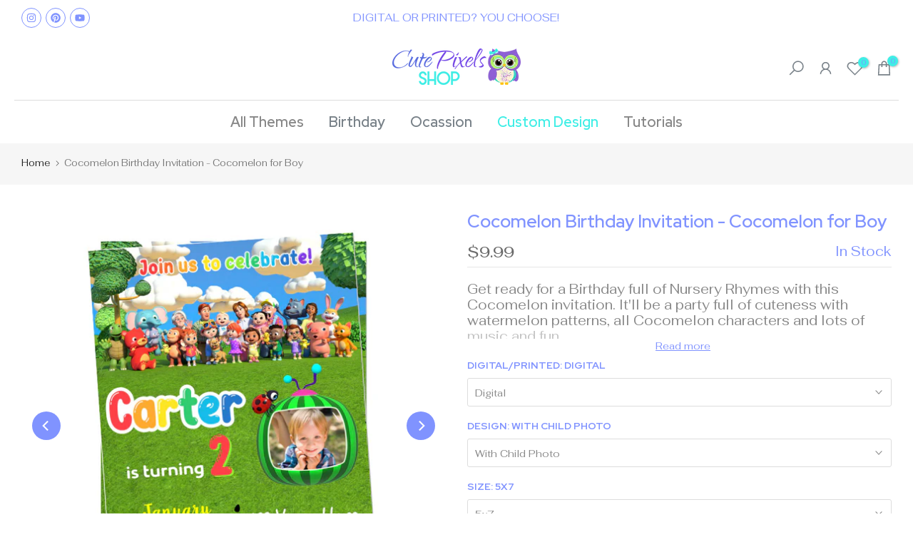

--- FILE ---
content_type: text/html; charset=utf-8
request_url: https://www.cutepixelshop.com/products/cocomelon-birthday-invitation-cocomelon-for-boy
body_size: 53512
content:
<!doctype html><html class="t4sp-theme t4s-wrapper__contentFull rtl_false swatch_color_style_2 pr_border_style_1 pr_img_effect_2 enable_eff_img1_true badge_shape_1 css_for_wis_app_true shadow_round_img_false t4s-header__bottom is-remove-unavai-2 t4_compare_false t4s-cart-count-0 t4s-pr-ellipsis-false
 no-js" lang="en">
  <head>
    <meta charset="utf-8">
    <meta http-equiv="X-UA-Compatible" content="IE=edge">
    <meta name="viewport" content="width=device-width, initial-scale=1, height=device-height, minimum-scale=1.0, maximum-scale=1.0">
    <meta name="theme-color" content="#fff">
    <link rel="canonical" href="https://www.cutepixelshop.com/products/cocomelon-birthday-invitation-cocomelon-for-boy">
    <link rel="preconnect" href="https://cdn.shopify.com" crossorigin><link rel="shortcut icon" type="image/png" href="//www.cutepixelshop.com/cdn/shop/files/Favicon.png?crop=center&height=32&v=1675353071&width=32"><link id="t4s-favico" rel="apple-touch-icon-precomposed" type="image/png" sizes="152x152" href="//www.cutepixelshop.com/cdn/shop/files/Favicon.png?crop=center&height=152&v=1675353071&width=152"><title>Cocomelon Birthday Invitation - Cocomelon for Boy &ndash; Cute Pixels Shop</title>
    <meta name="description" content="Get ready for a Birthday full of Nursery Rhymes with this Cocomelon invitation. It&#39;ll be a party full of cuteness with watermelon patterns, all Cocomelon characters and lots of music and fun. ✎ Cocomelon invite comes as shown, personalized with your info and wording.✎ Choose to get the Cocomelon Invitation digital or p"><meta name="keywords" content="Cocomelon Birthday Invitation - Cocomelon for Boy, Cute Pixels Shop, www.cutepixelshop.com"/><meta name="author" content="Cute Pixels Shop">

<meta property="og:site_name" content="Cute Pixels Shop">
<meta property="og:url" content="https://www.cutepixelshop.com/products/cocomelon-birthday-invitation-cocomelon-for-boy">
<meta property="og:title" content="Cocomelon Birthday Invitation - Cocomelon for Boy">
<meta property="og:type" content="product">
<meta property="og:description" content="Get ready for a Birthday full of Nursery Rhymes with this Cocomelon invitation. It&#39;ll be a party full of cuteness with watermelon patterns, all Cocomelon characters and lots of music and fun. ✎ Cocomelon invite comes as shown, personalized with your info and wording.✎ Choose to get the Cocomelon Invitation digital or p"><meta property="og:image" content="http://www.cutepixelshop.com/cdn/shop/products/Cocomelon-Invitation-Boy-Photo.jpg?v=1610643191">
  <meta property="og:image:secure_url" content="https://www.cutepixelshop.com/cdn/shop/products/Cocomelon-Invitation-Boy-Photo.jpg?v=1610643191">
  <meta property="og:image:width" content="800">
  <meta property="og:image:height" content="800"><meta property="og:price:amount" content="9.99">
  <meta property="og:price:currency" content="USD"><meta name="twitter:card" content="summary_large_image">
<meta name="twitter:title" content="Cocomelon Birthday Invitation - Cocomelon for Boy">
<meta name="twitter:description" content="Get ready for a Birthday full of Nursery Rhymes with this Cocomelon invitation. It&#39;ll be a party full of cuteness with watermelon patterns, all Cocomelon characters and lots of music and fun. ✎ Cocomelon invite comes as shown, personalized with your info and wording.✎ Choose to get the Cocomelon Invitation digital or p"><script src="//www.cutepixelshop.com/cdn/shop/t/48/assets/lazysizes.min.js?v=10584584933744123821749572943" async="async"></script>
    <script src="//www.cutepixelshop.com/cdn/shop/t/48/assets/global.min.js?v=152447882426438715411749572942" defer="defer"></script>
    <script>window.performance && window.performance.mark && window.performance.mark('shopify.content_for_header.start');</script><meta name="google-site-verification" content="zRoT4n244oxDx9XQctXxei97nf_5nLEMChqsZrELf6c">
<meta name="facebook-domain-verification" content="0ttoysgle0vwcak403srphcpve4u4n">
<meta id="shopify-digital-wallet" name="shopify-digital-wallet" content="/40735211682/digital_wallets/dialog">
<meta name="shopify-checkout-api-token" content="401ff5dc223d7915fa4769f46387f112">
<meta id="in-context-paypal-metadata" data-shop-id="40735211682" data-venmo-supported="false" data-environment="production" data-locale="en_US" data-paypal-v4="true" data-currency="USD">
<link rel="alternate" type="application/json+oembed" href="https://www.cutepixelshop.com/products/cocomelon-birthday-invitation-cocomelon-for-boy.oembed">
<script async="async" src="/checkouts/internal/preloads.js?locale=en-US"></script>
<script id="shopify-features" type="application/json">{"accessToken":"401ff5dc223d7915fa4769f46387f112","betas":["rich-media-storefront-analytics"],"domain":"www.cutepixelshop.com","predictiveSearch":true,"shopId":40735211682,"locale":"en"}</script>
<script>var Shopify = Shopify || {};
Shopify.shop = "cutepixelshop.myshopify.com";
Shopify.locale = "en";
Shopify.currency = {"active":"USD","rate":"1.0"};
Shopify.country = "US";
Shopify.theme = {"name":"Gecko 6.2.5","id":152273027291,"schema_name":"Gecko","schema_version":"6.2.5","theme_store_id":null,"role":"main"};
Shopify.theme.handle = "null";
Shopify.theme.style = {"id":null,"handle":null};
Shopify.cdnHost = "www.cutepixelshop.com/cdn";
Shopify.routes = Shopify.routes || {};
Shopify.routes.root = "/";</script>
<script type="module">!function(o){(o.Shopify=o.Shopify||{}).modules=!0}(window);</script>
<script>!function(o){function n(){var o=[];function n(){o.push(Array.prototype.slice.apply(arguments))}return n.q=o,n}var t=o.Shopify=o.Shopify||{};t.loadFeatures=n(),t.autoloadFeatures=n()}(window);</script>
<script id="shop-js-analytics" type="application/json">{"pageType":"product"}</script>
<script defer="defer" async type="module" src="//www.cutepixelshop.com/cdn/shopifycloud/shop-js/modules/v2/client.init-shop-cart-sync_BT-GjEfc.en.esm.js"></script>
<script defer="defer" async type="module" src="//www.cutepixelshop.com/cdn/shopifycloud/shop-js/modules/v2/chunk.common_D58fp_Oc.esm.js"></script>
<script defer="defer" async type="module" src="//www.cutepixelshop.com/cdn/shopifycloud/shop-js/modules/v2/chunk.modal_xMitdFEc.esm.js"></script>
<script type="module">
  await import("//www.cutepixelshop.com/cdn/shopifycloud/shop-js/modules/v2/client.init-shop-cart-sync_BT-GjEfc.en.esm.js");
await import("//www.cutepixelshop.com/cdn/shopifycloud/shop-js/modules/v2/chunk.common_D58fp_Oc.esm.js");
await import("//www.cutepixelshop.com/cdn/shopifycloud/shop-js/modules/v2/chunk.modal_xMitdFEc.esm.js");

  window.Shopify.SignInWithShop?.initShopCartSync?.({"fedCMEnabled":true,"windoidEnabled":true});

</script>
<script>(function() {
  var isLoaded = false;
  function asyncLoad() {
    if (isLoaded) return;
    isLoaded = true;
    var urls = ["https:\/\/cdn.shopify.com\/s\/files\/1\/0683\/1371\/0892\/files\/splmn-shopify-prod-August-31.min.js?v=1693985059\u0026shop=cutepixelshop.myshopify.com","https:\/\/trustbadge.shopclimb.com\/files\/js\/dist\/trustbadge.min.js?shop=cutepixelshop.myshopify.com"];
    for (var i = 0; i < urls.length; i++) {
      var s = document.createElement('script');
      s.type = 'text/javascript';
      s.async = true;
      s.src = urls[i];
      var x = document.getElementsByTagName('script')[0];
      x.parentNode.insertBefore(s, x);
    }
  };
  if(window.attachEvent) {
    window.attachEvent('onload', asyncLoad);
  } else {
    window.addEventListener('load', asyncLoad, false);
  }
})();</script>
<script id="__st">var __st={"a":40735211682,"offset":-18000,"reqid":"1ff76023-abd4-411c-832c-6e4c11966c34-1769212088","pageurl":"www.cutepixelshop.com\/products\/cocomelon-birthday-invitation-cocomelon-for-boy","u":"aaee24f8628c","p":"product","rtyp":"product","rid":6200437866673};</script>
<script>window.ShopifyPaypalV4VisibilityTracking = true;</script>
<script id="captcha-bootstrap">!function(){'use strict';const t='contact',e='account',n='new_comment',o=[[t,t],['blogs',n],['comments',n],[t,'customer']],c=[[e,'customer_login'],[e,'guest_login'],[e,'recover_customer_password'],[e,'create_customer']],r=t=>t.map((([t,e])=>`form[action*='/${t}']:not([data-nocaptcha='true']) input[name='form_type'][value='${e}']`)).join(','),a=t=>()=>t?[...document.querySelectorAll(t)].map((t=>t.form)):[];function s(){const t=[...o],e=r(t);return a(e)}const i='password',u='form_key',d=['recaptcha-v3-token','g-recaptcha-response','h-captcha-response',i],f=()=>{try{return window.sessionStorage}catch{return}},m='__shopify_v',_=t=>t.elements[u];function p(t,e,n=!1){try{const o=window.sessionStorage,c=JSON.parse(o.getItem(e)),{data:r}=function(t){const{data:e,action:n}=t;return t[m]||n?{data:e,action:n}:{data:t,action:n}}(c);for(const[e,n]of Object.entries(r))t.elements[e]&&(t.elements[e].value=n);n&&o.removeItem(e)}catch(o){console.error('form repopulation failed',{error:o})}}const l='form_type',E='cptcha';function T(t){t.dataset[E]=!0}const w=window,h=w.document,L='Shopify',v='ce_forms',y='captcha';let A=!1;((t,e)=>{const n=(g='f06e6c50-85a8-45c8-87d0-21a2b65856fe',I='https://cdn.shopify.com/shopifycloud/storefront-forms-hcaptcha/ce_storefront_forms_captcha_hcaptcha.v1.5.2.iife.js',D={infoText:'Protected by hCaptcha',privacyText:'Privacy',termsText:'Terms'},(t,e,n)=>{const o=w[L][v],c=o.bindForm;if(c)return c(t,g,e,D).then(n);var r;o.q.push([[t,g,e,D],n]),r=I,A||(h.body.append(Object.assign(h.createElement('script'),{id:'captcha-provider',async:!0,src:r})),A=!0)});var g,I,D;w[L]=w[L]||{},w[L][v]=w[L][v]||{},w[L][v].q=[],w[L][y]=w[L][y]||{},w[L][y].protect=function(t,e){n(t,void 0,e),T(t)},Object.freeze(w[L][y]),function(t,e,n,w,h,L){const[v,y,A,g]=function(t,e,n){const i=e?o:[],u=t?c:[],d=[...i,...u],f=r(d),m=r(i),_=r(d.filter((([t,e])=>n.includes(e))));return[a(f),a(m),a(_),s()]}(w,h,L),I=t=>{const e=t.target;return e instanceof HTMLFormElement?e:e&&e.form},D=t=>v().includes(t);t.addEventListener('submit',(t=>{const e=I(t);if(!e)return;const n=D(e)&&!e.dataset.hcaptchaBound&&!e.dataset.recaptchaBound,o=_(e),c=g().includes(e)&&(!o||!o.value);(n||c)&&t.preventDefault(),c&&!n&&(function(t){try{if(!f())return;!function(t){const e=f();if(!e)return;const n=_(t);if(!n)return;const o=n.value;o&&e.removeItem(o)}(t);const e=Array.from(Array(32),(()=>Math.random().toString(36)[2])).join('');!function(t,e){_(t)||t.append(Object.assign(document.createElement('input'),{type:'hidden',name:u})),t.elements[u].value=e}(t,e),function(t,e){const n=f();if(!n)return;const o=[...t.querySelectorAll(`input[type='${i}']`)].map((({name:t})=>t)),c=[...d,...o],r={};for(const[a,s]of new FormData(t).entries())c.includes(a)||(r[a]=s);n.setItem(e,JSON.stringify({[m]:1,action:t.action,data:r}))}(t,e)}catch(e){console.error('failed to persist form',e)}}(e),e.submit())}));const S=(t,e)=>{t&&!t.dataset[E]&&(n(t,e.some((e=>e===t))),T(t))};for(const o of['focusin','change'])t.addEventListener(o,(t=>{const e=I(t);D(e)&&S(e,y())}));const B=e.get('form_key'),M=e.get(l),P=B&&M;t.addEventListener('DOMContentLoaded',(()=>{const t=y();if(P)for(const e of t)e.elements[l].value===M&&p(e,B);[...new Set([...A(),...v().filter((t=>'true'===t.dataset.shopifyCaptcha))])].forEach((e=>S(e,t)))}))}(h,new URLSearchParams(w.location.search),n,t,e,['guest_login'])})(!0,!0)}();</script>
<script integrity="sha256-4kQ18oKyAcykRKYeNunJcIwy7WH5gtpwJnB7kiuLZ1E=" data-source-attribution="shopify.loadfeatures" defer="defer" src="//www.cutepixelshop.com/cdn/shopifycloud/storefront/assets/storefront/load_feature-a0a9edcb.js" crossorigin="anonymous"></script>
<script data-source-attribution="shopify.dynamic_checkout.dynamic.init">var Shopify=Shopify||{};Shopify.PaymentButton=Shopify.PaymentButton||{isStorefrontPortableWallets:!0,init:function(){window.Shopify.PaymentButton.init=function(){};var t=document.createElement("script");t.src="https://www.cutepixelshop.com/cdn/shopifycloud/portable-wallets/latest/portable-wallets.en.js",t.type="module",document.head.appendChild(t)}};
</script>
<script data-source-attribution="shopify.dynamic_checkout.buyer_consent">
  function portableWalletsHideBuyerConsent(e){var t=document.getElementById("shopify-buyer-consent"),n=document.getElementById("shopify-subscription-policy-button");t&&n&&(t.classList.add("hidden"),t.setAttribute("aria-hidden","true"),n.removeEventListener("click",e))}function portableWalletsShowBuyerConsent(e){var t=document.getElementById("shopify-buyer-consent"),n=document.getElementById("shopify-subscription-policy-button");t&&n&&(t.classList.remove("hidden"),t.removeAttribute("aria-hidden"),n.addEventListener("click",e))}window.Shopify?.PaymentButton&&(window.Shopify.PaymentButton.hideBuyerConsent=portableWalletsHideBuyerConsent,window.Shopify.PaymentButton.showBuyerConsent=portableWalletsShowBuyerConsent);
</script>
<script data-source-attribution="shopify.dynamic_checkout.cart.bootstrap">document.addEventListener("DOMContentLoaded",(function(){function t(){return document.querySelector("shopify-accelerated-checkout-cart, shopify-accelerated-checkout")}if(t())Shopify.PaymentButton.init();else{new MutationObserver((function(e,n){t()&&(Shopify.PaymentButton.init(),n.disconnect())})).observe(document.body,{childList:!0,subtree:!0})}}));
</script>
<script id='scb4127' type='text/javascript' async='' src='https://www.cutepixelshop.com/cdn/shopifycloud/privacy-banner/storefront-banner.js'></script><link id="shopify-accelerated-checkout-styles" rel="stylesheet" media="screen" href="https://www.cutepixelshop.com/cdn/shopifycloud/portable-wallets/latest/accelerated-checkout-backwards-compat.css" crossorigin="anonymous">
<style id="shopify-accelerated-checkout-cart">
        #shopify-buyer-consent {
  margin-top: 1em;
  display: inline-block;
  width: 100%;
}

#shopify-buyer-consent.hidden {
  display: none;
}

#shopify-subscription-policy-button {
  background: none;
  border: none;
  padding: 0;
  text-decoration: underline;
  font-size: inherit;
  cursor: pointer;
}

#shopify-subscription-policy-button::before {
  box-shadow: none;
}

      </style>

<script>window.performance && window.performance.mark && window.performance.mark('shopify.content_for_header.end');</script>
<link rel="stylesheet" href="https://fonts.googleapis.com/css?family=Fahkwang:300,300i,400,400i,500,500i,600,600i,700,700i,800,800i|Red+Hat+Display:300,300i,400,400i,500,500i,600,600i,700,700i,800,800i&display=swap" media="print" onload="this.media='all'"><link href="//www.cutepixelshop.com/cdn/shop/t/48/assets/t4s-base.css?v=48023141764575543181749574621" rel="stylesheet" type="text/css" media="all" /><style data-shopify>:root {
      
      /* CSS Variables */
    --wrapper-mw      : 1200px;
    --font-family-1   : Fahkwang;
    --font-family-2   : Red Hat Display;
    --font-family-3   : Red Hat Display;
    --font-body-family   : Fahkwang;
    --font-heading-family: Red Hat Display;
    
    
    --t4s-success-color       : #428445;
    --t4s-success-color-rgb   : 66, 132, 69;
    --t4s-warning-color       : #e0b252;
    --t4s-warning-color-rgb   : 224, 178, 82;
    --t4s-error-color         : #EB001B;
    --t4s-error-color-rgb     : 235, 0, 27;
    --t4s-light-color         : #ffffff;
    --t4s-dark-color          : #222222;
    --t4s-highlight-color     : #ec0101;
    --t4s-tooltip-background  : #8093ff;
    --t4s-tooltip-color       : #fff;
    --primary-sw-color        : #8093ff;
    --primary-sw-color-rgb    : 128, 147, 255;
    --border-sw-color         : #ddd;
    --secondary-sw-color      : #878787;
    --sale-price-color        : #e275a3;
    --primary-price-color     : #8093ff;
    --secondary-price-color   : #878787;
    
    --t4s-body-background     : #fff;
    --text-color              : #878787;
    --text-color-rgb          : 135, 135, 135;
    --heading-color           : #8093ff;
    --accent-color            : #8093ff;
    --accent-color-rgb        : 128, 147, 255;
    --accent-color-darken     : #3352ff;
    --accent-color-hover      : var(--accent-color-darken);
    --secondary-color         : #8093ff;
    --secondary-color-rgb     : 128, 147, 255;
    --link-color              : #8093ff;
    --link-color-hover        : #3feee6;
    --border-color            : #ddd;
    --border-color-rgb        : 221, 221, 221;
    --border-primary-color    : #8093ff;
    --button-background       : #8093ff;
    --button-color            : #fff;
    --button-background-hover : #8093ff;
    --button-color-hover      : #fff;

    --btn-radius              : 40px;
    --other-radius            : 0px;

    --sale-badge-background    : #ff6d6d;
    --sale-badge-color         : #fff;
    --new-badge-background     : #8093ff;
    --new-badge-color          : #fff;
    --preorder-badge-background: #0774d7;
    --preorder-badge-color     : #fff;
    --soldout-badge-background : #999999;
    --soldout-badge-color      : #fff;
    --custom-badge-background  : #00A500;
    --custom-badge-color       : #fff;/* Shopify related variables */
    --payment-terms-background-color: ;
    
    --lz-background: #f5f5f5;
    --lz-img: url("//www.cutepixelshop.com/cdn/shop/t/48/assets/t4s_loader.svg?v=53022383105898448811749574156");}

  html {
    font-size: 62.5%;
    height: 100%;
  }

  body {
    overflow-x: hidden;
    margin: 0;
    font-size:19px;
    letter-spacing: 0px;
    color: var(--text-color);
    font-family: var(--font-body-family);
    line-height: 1.2;
    font-weight: 400;
    -webkit-font-smoothing: auto;
    -moz-osx-font-smoothing: auto;
    background-color: var(--t4s-body-background);
  }
  
  /*
  @media screen and (min-width: 750px) {
    body {
      font-size: 1.6rem;
    }
  }
  */

  h1, h2, h3, h4, h5, h6, .t4s_as_title {
    color: var(--heading-color);
    font-family: var(--font-heading-family);
    line-height: 1.1;
    font-weight: 500;
    letter-spacing: 0px;
  }
  h1 { font-size: 38px }
  h2 { font-size: 35px }
  h3 { font-size: 30px }
  h4 { font-size: 25px }
  h5 { font-size: 22px }
  h6 { font-size: 25px }
  a,.t4s_as_link {
    /* font-family: var(--font-link-family); */
    color: var(--link-color);
  }
  button,
  input,
  optgroup,
  select,
  textarea {
    border-color: var(--border-color);
  }
  .t4s_as_button,
  button,
  input[type="button"]:not(.t4s-btn),
  input[type="reset"],
  input[type="submit"]:not(.t4s-btn) {
    font-family: var(--font-button-family);
    color: var(--button-color);
    background-color: var(--button-background);
    border-color: var(--button-background);
  }
  
  .t4s-cp,.t4s-color-accent { color : var(--accent-color) }.t4s-ct,.t4s-color-text { color : var(--text-color) }.t4s-ch,.t4ss-color-heading { color : var(--heading-color) }.t4s-csecondary { color : var(--secondary-color) }
  
  .t4s-fnt-fm-1 {
    font-family: var(--font-family-1) !important;
  }
  .t4s-fnt-fm-2 {
    font-family: var(--font-family-2) !important;
  }
  .t4s-fnt-fm-3 {
    font-family: var(--font-family-3) !important;
  }
  .t4s-cr {
    color: var(--t4s-highlight-color);
  }
  .t4s-price__sale { color: var(--primary-price-color); }@media (-moz-touch-enabled: 0), (hover: hover) and (min-width: 1025px){
    a:hover,.t4s_as_link:hover {
      color: var(--link-color-hover);
    }
    .t4s_as_button:hover,
      button:hover,
      input[type="button"]:not(.t4s-btn):hover, 
      input[type="reset"]:hover,
      input[type="submit"]:not(.t4s-btn):hover  {
      color: var(--button-color-hover);
      background-color: var(--button-background-hover);
      border-color: var(--button-background-hover);
    }
  }
  .t4s-fix-overflow.t4s-row { max-width: 100vw;margin-left: auto;margin-right: auto;}.lazyloadt4s-opt {opacity: 1 !important;transition: opacity 0s, transform 1s !important;}.t4s-d-block {display: block;}.t4s-d-none {display: none;}@media (min-width: 768px) {.t4s-d-md-block {display: block;}.t4s-d-md-none {display: none; }}@media (min-width: 1025px) {.t4s-d-lg-block {display: block;}.t4s-d-lg-none {display: none; }}</style><script>
  const isBehaviorSmooth = 'scrollBehavior' in document.documentElement.style && getComputedStyle(document.documentElement).scrollBehavior === 'smooth';
  const t4sXMLHttpRequest = window.XMLHttpRequest, documentElementT4s = document.documentElement; documentElementT4s.className = documentElementT4s.className.replace('no-js', 'js');function loadImageT4s(_this) { _this.classList.add('lazyloadt4sed')};(function() { const matchMediaHoverT4s = (window.matchMedia('(-moz-touch-enabled: 1), (hover: none)')).matches; documentElementT4s.className += ((window.CSS && window.CSS.supports('(position: sticky) or (position: -webkit-sticky)')) ? ' t4sp-sticky' : ' t4sp-no-sticky'); documentElementT4s.className += matchMediaHoverT4s ? ' t4sp-no-hover' : ' t4sp-hover'; window.onpageshow = function() { if (performance.navigation.type === 2) {document.dispatchEvent(new CustomEvent('cart:refresh'))} }; if (!matchMediaHoverT4s && window.width > 1024) { document.addEventListener('mousemove', function(evt) { documentElementT4s.classList.replace('t4sp-no-hover','t4sp-hover'); document.dispatchEvent(new CustomEvent('theme:hover')); }, {once : true} ); } }());</script><link rel="stylesheet" href="//www.cutepixelshop.com/cdn/shop/t/48/assets/ecomrise-colors.css?v=111603181540343972631749572942" media="print" onload="this.media='all'"><!-- Clarity tracking code for https://www.cutepixelshop.com/ -->
<script>
    (function(c,l,a,r,i,t,y){
        c[a]=c[a]||function(){(c[a].q=c[a].q||[]).push(arguments)};
        t=l.createElement(r);t.async=1;t.src="https://www.clarity.ms/tag/"+i;
        y=l.getElementsByTagName(r)[0];y.parentNode.insertBefore(t,y);
    })(window, document, "clarity", "script", "4nf7tzy3ae");
</script>
  <!-- Pinterest Tag -->
<script>
!function(e){if(!window.pintrk){window.pintrk = function () {
window.pintrk.queue.push(Array.prototype.slice.call(arguments))};var
  n=window.pintrk;n.queue=[],n.version="3.0";var
  t=document.createElement("script");t.async=!0,t.src=e;var
  r=document.getElementsByTagName("script")[0];
  r.parentNode.insertBefore(t,r)}}("https://s.pinimg.com/ct/core.js");
pintrk('load', '2614428684848', {em: '<user_email_address>'});
pintrk('page');
</script>
<noscript>
<img height="1" width="1" style="display:none;" alt=""
  src="https://ct.pinterest.com/v3/?event=init&tid=2614428684848&pd[em]=<hashed_email_address>&noscript=1" />
</noscript>
<!-- end Pinterest Tag -->
  <meta name="p:domain_verify" content="0af6a96dfeb74681cd29df7ea49f705d"/>   
  <!-- BEGIN app block: shopify://apps/judge-me-reviews/blocks/judgeme_core/61ccd3b1-a9f2-4160-9fe9-4fec8413e5d8 --><!-- Start of Judge.me Core -->






<link rel="dns-prefetch" href="https://cdnwidget.judge.me">
<link rel="dns-prefetch" href="https://cdn.judge.me">
<link rel="dns-prefetch" href="https://cdn1.judge.me">
<link rel="dns-prefetch" href="https://api.judge.me">

<script data-cfasync='false' class='jdgm-settings-script'>window.jdgmSettings={"pagination":5,"disable_web_reviews":false,"badge_no_review_text":"No reviews","badge_n_reviews_text":"{{ n }} review/reviews","hide_badge_preview_if_no_reviews":true,"badge_hide_text":false,"enforce_center_preview_badge":false,"widget_title":"Customer Reviews","widget_open_form_text":"Write a review","widget_close_form_text":"Cancel review","widget_refresh_page_text":"Refresh page","widget_summary_text":"Based on {{ number_of_reviews }} review/reviews","widget_no_review_text":"Be the first to write a review","widget_name_field_text":"Display name","widget_verified_name_field_text":"Verified Name (public)","widget_name_placeholder_text":"Display name","widget_required_field_error_text":"This field is required.","widget_email_field_text":"Email address","widget_verified_email_field_text":"Verified Email (private, can not be edited)","widget_email_placeholder_text":"Your email address","widget_email_field_error_text":"Please enter a valid email address.","widget_rating_field_text":"Rating","widget_review_title_field_text":"Review Title","widget_review_title_placeholder_text":"Give your review a title","widget_review_body_field_text":"Review content","widget_review_body_placeholder_text":"Start writing here...","widget_pictures_field_text":"Picture/Video (optional)","widget_submit_review_text":"Submit Review","widget_submit_verified_review_text":"Submit Verified Review","widget_submit_success_msg_with_auto_publish":"Thank you! Please refresh the page in a few moments to see your review. You can remove or edit your review by logging into \u003ca href='https://judge.me/login' target='_blank' rel='nofollow noopener'\u003eJudge.me\u003c/a\u003e","widget_submit_success_msg_no_auto_publish":"Thank you! Your review will be published as soon as it is approved by the shop admin. You can remove or edit your review by logging into \u003ca href='https://judge.me/login' target='_blank' rel='nofollow noopener'\u003eJudge.me\u003c/a\u003e","widget_show_default_reviews_out_of_total_text":"Showing {{ n_reviews_shown }} out of {{ n_reviews }} reviews.","widget_show_all_link_text":"Show all","widget_show_less_link_text":"Show less","widget_author_said_text":"{{ reviewer_name }} said:","widget_days_text":"{{ n }} days ago","widget_weeks_text":"{{ n }} week/weeks ago","widget_months_text":"{{ n }} month/months ago","widget_years_text":"{{ n }} year/years ago","widget_yesterday_text":"Yesterday","widget_today_text":"Today","widget_replied_text":"\u003e\u003e {{ shop_name }} replied:","widget_read_more_text":"Read more","widget_reviewer_name_as_initial":"","widget_rating_filter_color":"#fbcd0a","widget_rating_filter_see_all_text":"See all reviews","widget_sorting_most_recent_text":"Most Recent","widget_sorting_highest_rating_text":"Highest Rating","widget_sorting_lowest_rating_text":"Lowest Rating","widget_sorting_with_pictures_text":"Only Pictures","widget_sorting_most_helpful_text":"Most Helpful","widget_open_question_form_text":"Ask a question","widget_reviews_subtab_text":"Reviews","widget_questions_subtab_text":"Questions","widget_question_label_text":"Question","widget_answer_label_text":"Answer","widget_question_placeholder_text":"Write your question here","widget_submit_question_text":"Submit Question","widget_question_submit_success_text":"Thank you for your question! We will notify you once it gets answered.","verified_badge_text":"Verified","verified_badge_bg_color":"","verified_badge_text_color":"","verified_badge_placement":"left-of-reviewer-name","widget_review_max_height":"","widget_hide_border":false,"widget_social_share":false,"widget_thumb":false,"widget_review_location_show":false,"widget_location_format":"","all_reviews_include_out_of_store_products":true,"all_reviews_out_of_store_text":"(out of store)","all_reviews_pagination":100,"all_reviews_product_name_prefix_text":"about","enable_review_pictures":true,"enable_question_anwser":false,"widget_theme":"default","review_date_format":"mm/dd/yyyy","default_sort_method":"most-recent","widget_product_reviews_subtab_text":"Product Reviews","widget_shop_reviews_subtab_text":"Shop Reviews","widget_other_products_reviews_text":"Reviews for other products","widget_store_reviews_subtab_text":"Store reviews","widget_no_store_reviews_text":"This store hasn't received any reviews yet","widget_web_restriction_product_reviews_text":"This product hasn't received any reviews yet","widget_no_items_text":"No items found","widget_show_more_text":"Show more","widget_write_a_store_review_text":"Write a Store Review","widget_other_languages_heading":"Reviews in Other Languages","widget_translate_review_text":"Translate review to {{ language }}","widget_translating_review_text":"Translating...","widget_show_original_translation_text":"Show original ({{ language }})","widget_translate_review_failed_text":"Review couldn't be translated.","widget_translate_review_retry_text":"Retry","widget_translate_review_try_again_later_text":"Try again later","show_product_url_for_grouped_product":false,"widget_sorting_pictures_first_text":"Pictures First","show_pictures_on_all_rev_page_mobile":false,"show_pictures_on_all_rev_page_desktop":false,"floating_tab_hide_mobile_install_preference":false,"floating_tab_button_name":"★ Reviews","floating_tab_title":"Let customers speak for us","floating_tab_button_color":"","floating_tab_button_background_color":"","floating_tab_url":"","floating_tab_url_enabled":false,"floating_tab_tab_style":"text","all_reviews_text_badge_text":"Customers rate us {{ shop.metafields.judgeme.all_reviews_rating | round: 1 }}/5 based on {{ shop.metafields.judgeme.all_reviews_count }} reviews.","all_reviews_text_badge_text_branded_style":"{{ shop.metafields.judgeme.all_reviews_rating | round: 1 }} out of 5 stars based on {{ shop.metafields.judgeme.all_reviews_count }} reviews","is_all_reviews_text_badge_a_link":false,"show_stars_for_all_reviews_text_badge":false,"all_reviews_text_badge_url":"","all_reviews_text_style":"branded","all_reviews_text_color_style":"judgeme_brand_color","all_reviews_text_color":"#108474","all_reviews_text_show_jm_brand":true,"featured_carousel_show_header":true,"featured_carousel_title":"Our customers speak for us","testimonials_carousel_title":"Customers are saying","videos_carousel_title":"Real customer stories","cards_carousel_title":"Customers are saying","featured_carousel_count_text":"from {{ n }} reviews","featured_carousel_add_link_to_all_reviews_page":false,"featured_carousel_url":"","featured_carousel_show_images":true,"featured_carousel_autoslide_interval":3,"featured_carousel_arrows_on_the_sides":false,"featured_carousel_height":250,"featured_carousel_width":100,"featured_carousel_image_size":0,"featured_carousel_image_height":250,"featured_carousel_arrow_color":"#eeeeee","verified_count_badge_style":"branded","verified_count_badge_orientation":"horizontal","verified_count_badge_color_style":"judgeme_brand_color","verified_count_badge_color":"#108474","is_verified_count_badge_a_link":false,"verified_count_badge_url":"","verified_count_badge_show_jm_brand":true,"widget_rating_preset_default":5,"widget_first_sub_tab":"product-reviews","widget_show_histogram":true,"widget_histogram_use_custom_color":false,"widget_pagination_use_custom_color":false,"widget_star_use_custom_color":false,"widget_verified_badge_use_custom_color":false,"widget_write_review_use_custom_color":false,"picture_reminder_submit_button":"Upload Pictures","enable_review_videos":false,"mute_video_by_default":false,"widget_sorting_videos_first_text":"Videos First","widget_review_pending_text":"Pending","featured_carousel_items_for_large_screen":2,"social_share_options_order":"Facebook,Twitter","remove_microdata_snippet":false,"disable_json_ld":false,"enable_json_ld_products":false,"preview_badge_show_question_text":false,"preview_badge_no_question_text":"No questions","preview_badge_n_question_text":"{{ number_of_questions }} question/questions","qa_badge_show_icon":false,"qa_badge_position":"same-row","remove_judgeme_branding":false,"widget_add_search_bar":false,"widget_search_bar_placeholder":"Search","widget_sorting_verified_only_text":"Verified only","featured_carousel_theme":"aligned","featured_carousel_show_rating":true,"featured_carousel_show_title":true,"featured_carousel_show_body":true,"featured_carousel_show_date":false,"featured_carousel_show_reviewer":true,"featured_carousel_show_product":false,"featured_carousel_header_background_color":"#8093FF","featured_carousel_header_text_color":"#ffffff","featured_carousel_name_product_separator":"reviewed","featured_carousel_full_star_background":"#108474","featured_carousel_empty_star_background":"#dadada","featured_carousel_vertical_theme_background":"#f9fafb","featured_carousel_verified_badge_enable":true,"featured_carousel_verified_badge_color":"#3FEEE6","featured_carousel_border_style":"round","featured_carousel_review_line_length_limit":3,"featured_carousel_more_reviews_button_text":"Read more reviews","featured_carousel_view_product_button_text":"View product","all_reviews_page_load_reviews_on":"scroll","all_reviews_page_load_more_text":"Load More Reviews","disable_fb_tab_reviews":false,"enable_ajax_cdn_cache":false,"widget_advanced_speed_features":5,"widget_public_name_text":"displayed publicly like","default_reviewer_name":"John Smith","default_reviewer_name_has_non_latin":true,"widget_reviewer_anonymous":"Anonymous","medals_widget_title":"Judge.me Review Medals","medals_widget_background_color":"#f9fafb","medals_widget_position":"footer_all_pages","medals_widget_border_color":"#f9fafb","medals_widget_verified_text_position":"left","medals_widget_use_monochromatic_version":false,"medals_widget_elements_color":"#108474","show_reviewer_avatar":true,"widget_invalid_yt_video_url_error_text":"Not a YouTube video URL","widget_max_length_field_error_text":"Please enter no more than {0} characters.","widget_show_country_flag":false,"widget_show_collected_via_shop_app":true,"widget_verified_by_shop_badge_style":"light","widget_verified_by_shop_text":"Verified by Shop","widget_show_photo_gallery":false,"widget_load_with_code_splitting":true,"widget_ugc_install_preference":false,"widget_ugc_title":"Made by us, Shared by you","widget_ugc_subtitle":"Tag us to see your picture featured in our page","widget_ugc_arrows_color":"#ffffff","widget_ugc_primary_button_text":"Buy Now","widget_ugc_primary_button_background_color":"#108474","widget_ugc_primary_button_text_color":"#ffffff","widget_ugc_primary_button_border_width":"0","widget_ugc_primary_button_border_style":"none","widget_ugc_primary_button_border_color":"#108474","widget_ugc_primary_button_border_radius":"25","widget_ugc_secondary_button_text":"Load More","widget_ugc_secondary_button_background_color":"#ffffff","widget_ugc_secondary_button_text_color":"#108474","widget_ugc_secondary_button_border_width":"2","widget_ugc_secondary_button_border_style":"solid","widget_ugc_secondary_button_border_color":"#108474","widget_ugc_secondary_button_border_radius":"25","widget_ugc_reviews_button_text":"View Reviews","widget_ugc_reviews_button_background_color":"#ffffff","widget_ugc_reviews_button_text_color":"#108474","widget_ugc_reviews_button_border_width":"2","widget_ugc_reviews_button_border_style":"solid","widget_ugc_reviews_button_border_color":"#108474","widget_ugc_reviews_button_border_radius":"25","widget_ugc_reviews_button_link_to":"judgeme-reviews-page","widget_ugc_show_post_date":true,"widget_ugc_max_width":"800","widget_rating_metafield_value_type":true,"widget_primary_color":"#8093ff","widget_enable_secondary_color":false,"widget_secondary_color":"#edf5f5","widget_summary_average_rating_text":"{{ average_rating }} out of 5","widget_media_grid_title":"Customer photos \u0026 videos","widget_media_grid_see_more_text":"See more","widget_round_style":false,"widget_show_product_medals":true,"widget_verified_by_judgeme_text":"Verified by Judge.me","widget_show_store_medals":true,"widget_verified_by_judgeme_text_in_store_medals":"Verified by Judge.me","widget_media_field_exceed_quantity_message":"Sorry, we can only accept {{ max_media }} for one review.","widget_media_field_exceed_limit_message":"{{ file_name }} is too large, please select a {{ media_type }} less than {{ size_limit }}MB.","widget_review_submitted_text":"Review Submitted!","widget_question_submitted_text":"Question Submitted!","widget_close_form_text_question":"Cancel","widget_write_your_answer_here_text":"Write your answer here","widget_enabled_branded_link":true,"widget_show_collected_by_judgeme":true,"widget_reviewer_name_color":"","widget_write_review_text_color":"","widget_write_review_bg_color":"","widget_collected_by_judgeme_text":"collected by Judge.me","widget_pagination_type":"standard","widget_load_more_text":"Load More","widget_load_more_color":"#108474","widget_full_review_text":"Full Review","widget_read_more_reviews_text":"Read More Reviews","widget_read_questions_text":"Read Questions","widget_questions_and_answers_text":"Questions \u0026 Answers","widget_verified_by_text":"Verified by","widget_verified_text":"Verified","widget_number_of_reviews_text":"{{ number_of_reviews }} reviews","widget_back_button_text":"Back","widget_next_button_text":"Next","widget_custom_forms_filter_button":"Filters","custom_forms_style":"horizontal","widget_show_review_information":false,"how_reviews_are_collected":"How reviews are collected?","widget_show_review_keywords":false,"widget_gdpr_statement":"How we use your data: We'll only contact you about the review you left, and only if necessary. By submitting your review, you agree to Judge.me's \u003ca href='https://judge.me/terms' target='_blank' rel='nofollow noopener'\u003eterms\u003c/a\u003e, \u003ca href='https://judge.me/privacy' target='_blank' rel='nofollow noopener'\u003eprivacy\u003c/a\u003e and \u003ca href='https://judge.me/content-policy' target='_blank' rel='nofollow noopener'\u003econtent\u003c/a\u003e policies.","widget_multilingual_sorting_enabled":false,"widget_translate_review_content_enabled":false,"widget_translate_review_content_method":"manual","popup_widget_review_selection":"automatically_with_pictures","popup_widget_round_border_style":true,"popup_widget_show_title":true,"popup_widget_show_body":true,"popup_widget_show_reviewer":false,"popup_widget_show_product":true,"popup_widget_show_pictures":true,"popup_widget_use_review_picture":true,"popup_widget_show_on_home_page":true,"popup_widget_show_on_product_page":true,"popup_widget_show_on_collection_page":true,"popup_widget_show_on_cart_page":true,"popup_widget_position":"bottom_left","popup_widget_first_review_delay":5,"popup_widget_duration":5,"popup_widget_interval":5,"popup_widget_review_count":5,"popup_widget_hide_on_mobile":true,"review_snippet_widget_round_border_style":true,"review_snippet_widget_card_color":"#FFFFFF","review_snippet_widget_slider_arrows_background_color":"#FFFFFF","review_snippet_widget_slider_arrows_color":"#000000","review_snippet_widget_star_color":"#108474","show_product_variant":false,"all_reviews_product_variant_label_text":"Variant: ","widget_show_verified_branding":true,"widget_ai_summary_title":"Customers say","widget_ai_summary_disclaimer":"AI-powered review summary based on recent customer reviews","widget_show_ai_summary":false,"widget_show_ai_summary_bg":false,"widget_show_review_title_input":true,"redirect_reviewers_invited_via_email":"external_form","request_store_review_after_product_review":false,"request_review_other_products_in_order":false,"review_form_color_scheme":"default","review_form_corner_style":"square","review_form_star_color":{},"review_form_text_color":"#333333","review_form_background_color":"#ffffff","review_form_field_background_color":"#fafafa","review_form_button_color":{},"review_form_button_text_color":"#ffffff","review_form_modal_overlay_color":"#000000","review_content_screen_title_text":"How would you rate this product?","review_content_introduction_text":"We would love it if you would share a bit about your experience.","store_review_form_title_text":"How would you rate this store?","store_review_form_introduction_text":"We would love it if you would share a bit about your experience.","show_review_guidance_text":true,"one_star_review_guidance_text":"Poor","five_star_review_guidance_text":"Great","customer_information_screen_title_text":"About you","customer_information_introduction_text":"Please tell us more about you.","custom_questions_screen_title_text":"Your experience in more detail","custom_questions_introduction_text":"Here are a few questions to help us understand more about your experience.","review_submitted_screen_title_text":"Thanks for your review!","review_submitted_screen_thank_you_text":"We are processing it and it will appear on the store soon.","review_submitted_screen_email_verification_text":"Please confirm your email by clicking the link we just sent you. This helps us keep reviews authentic.","review_submitted_request_store_review_text":"Would you like to share your experience of shopping with us?","review_submitted_review_other_products_text":"Would you like to review these products?","store_review_screen_title_text":"Would you like to share your experience of shopping with us?","store_review_introduction_text":"We value your feedback and use it to improve. Please share any thoughts or suggestions you have.","reviewer_media_screen_title_picture_text":"Share a picture","reviewer_media_introduction_picture_text":"Upload a photo to support your review.","reviewer_media_screen_title_video_text":"Share a video","reviewer_media_introduction_video_text":"Upload a video to support your review.","reviewer_media_screen_title_picture_or_video_text":"Share a picture or video","reviewer_media_introduction_picture_or_video_text":"Upload a photo or video to support your review.","reviewer_media_youtube_url_text":"Paste your Youtube URL here","advanced_settings_next_step_button_text":"Next","advanced_settings_close_review_button_text":"Close","modal_write_review_flow":false,"write_review_flow_required_text":"Required","write_review_flow_privacy_message_text":"We respect your privacy.","write_review_flow_anonymous_text":"Post review as anonymous","write_review_flow_visibility_text":"This won't be visible to other customers.","write_review_flow_multiple_selection_help_text":"Select as many as you like","write_review_flow_single_selection_help_text":"Select one option","write_review_flow_required_field_error_text":"This field is required","write_review_flow_invalid_email_error_text":"Please enter a valid email address","write_review_flow_max_length_error_text":"Max. {{ max_length }} characters.","write_review_flow_media_upload_text":"\u003cb\u003eClick to upload\u003c/b\u003e or drag and drop","write_review_flow_gdpr_statement":"We'll only contact you about your review if necessary. By submitting your review, you agree to our \u003ca href='https://judge.me/terms' target='_blank' rel='nofollow noopener'\u003eterms and conditions\u003c/a\u003e and \u003ca href='https://judge.me/privacy' target='_blank' rel='nofollow noopener'\u003eprivacy policy\u003c/a\u003e.","rating_only_reviews_enabled":false,"show_negative_reviews_help_screen":false,"new_review_flow_help_screen_rating_threshold":3,"negative_review_resolution_screen_title_text":"Tell us more","negative_review_resolution_text":"Your experience matters to us. If there were issues with your purchase, we're here to help. Feel free to reach out to us, we'd love the opportunity to make things right.","negative_review_resolution_button_text":"Contact us","negative_review_resolution_proceed_with_review_text":"Leave a review","negative_review_resolution_subject":"Issue with purchase from {{ shop_name }}.{{ order_name }}","preview_badge_collection_page_install_status":false,"widget_review_custom_css":"","preview_badge_custom_css":"","preview_badge_stars_count":"5-stars","featured_carousel_custom_css":".jdgm-carousel__review {\n    font-size: 6px !important; /* Adjust size as needed */\n}","floating_tab_custom_css":"","all_reviews_widget_custom_css":"","medals_widget_custom_css":"","verified_badge_custom_css":"","all_reviews_text_custom_css":"","transparency_badges_collected_via_store_invite":false,"transparency_badges_from_another_provider":false,"transparency_badges_collected_from_store_visitor":false,"transparency_badges_collected_by_verified_review_provider":false,"transparency_badges_earned_reward":false,"transparency_badges_collected_via_store_invite_text":"Review collected via store invitation","transparency_badges_from_another_provider_text":"Review collected from another provider","transparency_badges_collected_from_store_visitor_text":"Review collected from a store visitor","transparency_badges_written_in_google_text":"Review written in Google","transparency_badges_written_in_etsy_text":"Review written in Etsy","transparency_badges_written_in_shop_app_text":"Review written in Shop App","transparency_badges_earned_reward_text":"Review earned a reward for future purchase","product_review_widget_per_page":10,"widget_store_review_label_text":"Review about the store","checkout_comment_extension_title_on_product_page":"Customer Comments","checkout_comment_extension_num_latest_comment_show":5,"checkout_comment_extension_format":"name_and_timestamp","checkout_comment_customer_name":"last_initial","checkout_comment_comment_notification":true,"preview_badge_collection_page_install_preference":false,"preview_badge_home_page_install_preference":false,"preview_badge_product_page_install_preference":false,"review_widget_install_preference":"","review_carousel_install_preference":false,"floating_reviews_tab_install_preference":"none","verified_reviews_count_badge_install_preference":false,"all_reviews_text_install_preference":false,"review_widget_best_location":false,"judgeme_medals_install_preference":false,"review_widget_revamp_enabled":false,"review_widget_qna_enabled":false,"review_widget_header_theme":"minimal","review_widget_widget_title_enabled":true,"review_widget_header_text_size":"medium","review_widget_header_text_weight":"regular","review_widget_average_rating_style":"compact","review_widget_bar_chart_enabled":true,"review_widget_bar_chart_type":"numbers","review_widget_bar_chart_style":"standard","review_widget_expanded_media_gallery_enabled":false,"review_widget_reviews_section_theme":"standard","review_widget_image_style":"thumbnails","review_widget_review_image_ratio":"square","review_widget_stars_size":"medium","review_widget_verified_badge":"standard_text","review_widget_review_title_text_size":"medium","review_widget_review_text_size":"medium","review_widget_review_text_length":"medium","review_widget_number_of_columns_desktop":3,"review_widget_carousel_transition_speed":5,"review_widget_custom_questions_answers_display":"always","review_widget_button_text_color":"#FFFFFF","review_widget_text_color":"#000000","review_widget_lighter_text_color":"#7B7B7B","review_widget_corner_styling":"soft","review_widget_review_word_singular":"review","review_widget_review_word_plural":"reviews","review_widget_voting_label":"Helpful?","review_widget_shop_reply_label":"Reply from {{ shop_name }}:","review_widget_filters_title":"Filters","qna_widget_question_word_singular":"Question","qna_widget_question_word_plural":"Questions","qna_widget_answer_reply_label":"Answer from {{ answerer_name }}:","qna_content_screen_title_text":"Ask a question about this product","qna_widget_question_required_field_error_text":"Please enter your question.","qna_widget_flow_gdpr_statement":"We'll only contact you about your question if necessary. By submitting your question, you agree to our \u003ca href='https://judge.me/terms' target='_blank' rel='nofollow noopener'\u003eterms and conditions\u003c/a\u003e and \u003ca href='https://judge.me/privacy' target='_blank' rel='nofollow noopener'\u003eprivacy policy\u003c/a\u003e.","qna_widget_question_submitted_text":"Thanks for your question!","qna_widget_close_form_text_question":"Close","qna_widget_question_submit_success_text":"We’ll notify you by email when your question is answered.","all_reviews_widget_v2025_enabled":false,"all_reviews_widget_v2025_header_theme":"default","all_reviews_widget_v2025_widget_title_enabled":true,"all_reviews_widget_v2025_header_text_size":"medium","all_reviews_widget_v2025_header_text_weight":"regular","all_reviews_widget_v2025_average_rating_style":"compact","all_reviews_widget_v2025_bar_chart_enabled":true,"all_reviews_widget_v2025_bar_chart_type":"numbers","all_reviews_widget_v2025_bar_chart_style":"standard","all_reviews_widget_v2025_expanded_media_gallery_enabled":false,"all_reviews_widget_v2025_show_store_medals":true,"all_reviews_widget_v2025_show_photo_gallery":true,"all_reviews_widget_v2025_show_review_keywords":false,"all_reviews_widget_v2025_show_ai_summary":false,"all_reviews_widget_v2025_show_ai_summary_bg":false,"all_reviews_widget_v2025_add_search_bar":false,"all_reviews_widget_v2025_default_sort_method":"most-recent","all_reviews_widget_v2025_reviews_per_page":10,"all_reviews_widget_v2025_reviews_section_theme":"default","all_reviews_widget_v2025_image_style":"thumbnails","all_reviews_widget_v2025_review_image_ratio":"square","all_reviews_widget_v2025_stars_size":"medium","all_reviews_widget_v2025_verified_badge":"bold_badge","all_reviews_widget_v2025_review_title_text_size":"medium","all_reviews_widget_v2025_review_text_size":"medium","all_reviews_widget_v2025_review_text_length":"medium","all_reviews_widget_v2025_number_of_columns_desktop":3,"all_reviews_widget_v2025_carousel_transition_speed":5,"all_reviews_widget_v2025_custom_questions_answers_display":"always","all_reviews_widget_v2025_show_product_variant":false,"all_reviews_widget_v2025_show_reviewer_avatar":true,"all_reviews_widget_v2025_reviewer_name_as_initial":"","all_reviews_widget_v2025_review_location_show":false,"all_reviews_widget_v2025_location_format":"","all_reviews_widget_v2025_show_country_flag":false,"all_reviews_widget_v2025_verified_by_shop_badge_style":"light","all_reviews_widget_v2025_social_share":false,"all_reviews_widget_v2025_social_share_options_order":"Facebook,Twitter,LinkedIn,Pinterest","all_reviews_widget_v2025_pagination_type":"standard","all_reviews_widget_v2025_button_text_color":"#FFFFFF","all_reviews_widget_v2025_text_color":"#000000","all_reviews_widget_v2025_lighter_text_color":"#7B7B7B","all_reviews_widget_v2025_corner_styling":"soft","all_reviews_widget_v2025_title":"Customer reviews","all_reviews_widget_v2025_ai_summary_title":"Customers say about this store","all_reviews_widget_v2025_no_review_text":"Be the first to write a review","platform":"shopify","branding_url":"https://app.judge.me/reviews/stores/www.cutepixelshop.com","branding_text":"Powered by Judge.me","locale":"en","reply_name":"Cute Pixels Shop","widget_version":"3.0","footer":true,"autopublish":true,"review_dates":true,"enable_custom_form":false,"shop_use_review_site":true,"shop_locale":"en","enable_multi_locales_translations":true,"show_review_title_input":true,"review_verification_email_status":"always","can_be_branded":true,"reply_name_text":"Cute Pixels Shop"};</script> <style class='jdgm-settings-style'>.jdgm-xx{left:0}:root{--jdgm-primary-color: #8093ff;--jdgm-secondary-color: rgba(128,147,255,0.1);--jdgm-star-color: #8093ff;--jdgm-write-review-text-color: white;--jdgm-write-review-bg-color: #8093ff;--jdgm-paginate-color: #8093ff;--jdgm-border-radius: 0;--jdgm-reviewer-name-color: #8093ff}.jdgm-histogram__bar-content{background-color:#8093ff}.jdgm-rev[data-verified-buyer=true] .jdgm-rev__icon.jdgm-rev__icon:after,.jdgm-rev__buyer-badge.jdgm-rev__buyer-badge{color:white;background-color:#8093ff}.jdgm-review-widget--small .jdgm-gallery.jdgm-gallery .jdgm-gallery__thumbnail-link:nth-child(8) .jdgm-gallery__thumbnail-wrapper.jdgm-gallery__thumbnail-wrapper:before{content:"See more"}@media only screen and (min-width: 768px){.jdgm-gallery.jdgm-gallery .jdgm-gallery__thumbnail-link:nth-child(8) .jdgm-gallery__thumbnail-wrapper.jdgm-gallery__thumbnail-wrapper:before{content:"See more"}}.jdgm-prev-badge[data-average-rating='0.00']{display:none !important}.jdgm-author-all-initials{display:none !important}.jdgm-author-last-initial{display:none !important}.jdgm-rev-widg__title{visibility:hidden}.jdgm-rev-widg__summary-text{visibility:hidden}.jdgm-prev-badge__text{visibility:hidden}.jdgm-rev__prod-link-prefix:before{content:'about'}.jdgm-rev__variant-label:before{content:'Variant: '}.jdgm-rev__out-of-store-text:before{content:'(out of store)'}@media only screen and (min-width: 768px){.jdgm-rev__pics .jdgm-rev_all-rev-page-picture-separator,.jdgm-rev__pics .jdgm-rev__product-picture{display:none}}@media only screen and (max-width: 768px){.jdgm-rev__pics .jdgm-rev_all-rev-page-picture-separator,.jdgm-rev__pics .jdgm-rev__product-picture{display:none}}.jdgm-preview-badge[data-template="product"]{display:none !important}.jdgm-preview-badge[data-template="collection"]{display:none !important}.jdgm-preview-badge[data-template="index"]{display:none !important}.jdgm-review-widget[data-from-snippet="true"]{display:none !important}.jdgm-verified-count-badget[data-from-snippet="true"]{display:none !important}.jdgm-carousel-wrapper[data-from-snippet="true"]{display:none !important}.jdgm-all-reviews-text[data-from-snippet="true"]{display:none !important}.jdgm-medals-section[data-from-snippet="true"]{display:none !important}.jdgm-ugc-media-wrapper[data-from-snippet="true"]{display:none !important}.jdgm-rev__transparency-badge[data-badge-type="review_collected_via_store_invitation"]{display:none !important}.jdgm-rev__transparency-badge[data-badge-type="review_collected_from_another_provider"]{display:none !important}.jdgm-rev__transparency-badge[data-badge-type="review_collected_from_store_visitor"]{display:none !important}.jdgm-rev__transparency-badge[data-badge-type="review_written_in_etsy"]{display:none !important}.jdgm-rev__transparency-badge[data-badge-type="review_written_in_google_business"]{display:none !important}.jdgm-rev__transparency-badge[data-badge-type="review_written_in_shop_app"]{display:none !important}.jdgm-rev__transparency-badge[data-badge-type="review_earned_for_future_purchase"]{display:none !important}.jdgm-review-snippet-widget .jdgm-rev-snippet-widget__cards-container .jdgm-rev-snippet-card{border-radius:8px;background:#fff}.jdgm-review-snippet-widget .jdgm-rev-snippet-widget__cards-container .jdgm-rev-snippet-card__rev-rating .jdgm-star{color:#108474}.jdgm-review-snippet-widget .jdgm-rev-snippet-widget__prev-btn,.jdgm-review-snippet-widget .jdgm-rev-snippet-widget__next-btn{border-radius:50%;background:#fff}.jdgm-review-snippet-widget .jdgm-rev-snippet-widget__prev-btn>svg,.jdgm-review-snippet-widget .jdgm-rev-snippet-widget__next-btn>svg{fill:#000}.jdgm-full-rev-modal.rev-snippet-widget .jm-mfp-container .jm-mfp-content,.jdgm-full-rev-modal.rev-snippet-widget .jm-mfp-container .jdgm-full-rev__icon,.jdgm-full-rev-modal.rev-snippet-widget .jm-mfp-container .jdgm-full-rev__pic-img,.jdgm-full-rev-modal.rev-snippet-widget .jm-mfp-container .jdgm-full-rev__reply{border-radius:8px}.jdgm-full-rev-modal.rev-snippet-widget .jm-mfp-container .jdgm-full-rev[data-verified-buyer="true"] .jdgm-full-rev__icon::after{border-radius:8px}.jdgm-full-rev-modal.rev-snippet-widget .jm-mfp-container .jdgm-full-rev .jdgm-rev__buyer-badge{border-radius:calc( 8px / 2 )}.jdgm-full-rev-modal.rev-snippet-widget .jm-mfp-container .jdgm-full-rev .jdgm-full-rev__replier::before{content:'Cute Pixels Shop'}.jdgm-full-rev-modal.rev-snippet-widget .jm-mfp-container .jdgm-full-rev .jdgm-full-rev__product-button{border-radius:calc( 8px * 6 )}
</style> <style class='jdgm-settings-style'></style>

  
  
  
  <style class='jdgm-miracle-styles'>
  @-webkit-keyframes jdgm-spin{0%{-webkit-transform:rotate(0deg);-ms-transform:rotate(0deg);transform:rotate(0deg)}100%{-webkit-transform:rotate(359deg);-ms-transform:rotate(359deg);transform:rotate(359deg)}}@keyframes jdgm-spin{0%{-webkit-transform:rotate(0deg);-ms-transform:rotate(0deg);transform:rotate(0deg)}100%{-webkit-transform:rotate(359deg);-ms-transform:rotate(359deg);transform:rotate(359deg)}}@font-face{font-family:'JudgemeStar';src:url("[data-uri]") format("woff");font-weight:normal;font-style:normal}.jdgm-star{font-family:'JudgemeStar';display:inline !important;text-decoration:none !important;padding:0 4px 0 0 !important;margin:0 !important;font-weight:bold;opacity:1;-webkit-font-smoothing:antialiased;-moz-osx-font-smoothing:grayscale}.jdgm-star:hover{opacity:1}.jdgm-star:last-of-type{padding:0 !important}.jdgm-star.jdgm--on:before{content:"\e000"}.jdgm-star.jdgm--off:before{content:"\e001"}.jdgm-star.jdgm--half:before{content:"\e002"}.jdgm-widget *{margin:0;line-height:1.4;-webkit-box-sizing:border-box;-moz-box-sizing:border-box;box-sizing:border-box;-webkit-overflow-scrolling:touch}.jdgm-hidden{display:none !important;visibility:hidden !important}.jdgm-temp-hidden{display:none}.jdgm-spinner{width:40px;height:40px;margin:auto;border-radius:50%;border-top:2px solid #eee;border-right:2px solid #eee;border-bottom:2px solid #eee;border-left:2px solid #ccc;-webkit-animation:jdgm-spin 0.8s infinite linear;animation:jdgm-spin 0.8s infinite linear}.jdgm-prev-badge{display:block !important}

</style>


  
  
   


<script data-cfasync='false' class='jdgm-script'>
!function(e){window.jdgm=window.jdgm||{},jdgm.CDN_HOST="https://cdnwidget.judge.me/",jdgm.CDN_HOST_ALT="https://cdn2.judge.me/cdn/widget_frontend/",jdgm.API_HOST="https://api.judge.me/",jdgm.CDN_BASE_URL="https://cdn.shopify.com/extensions/019beb2a-7cf9-7238-9765-11a892117c03/judgeme-extensions-316/assets/",
jdgm.docReady=function(d){(e.attachEvent?"complete"===e.readyState:"loading"!==e.readyState)?
setTimeout(d,0):e.addEventListener("DOMContentLoaded",d)},jdgm.loadCSS=function(d,t,o,a){
!o&&jdgm.loadCSS.requestedUrls.indexOf(d)>=0||(jdgm.loadCSS.requestedUrls.push(d),
(a=e.createElement("link")).rel="stylesheet",a.class="jdgm-stylesheet",a.media="nope!",
a.href=d,a.onload=function(){this.media="all",t&&setTimeout(t)},e.body.appendChild(a))},
jdgm.loadCSS.requestedUrls=[],jdgm.loadJS=function(e,d){var t=new XMLHttpRequest;
t.onreadystatechange=function(){4===t.readyState&&(Function(t.response)(),d&&d(t.response))},
t.open("GET",e),t.onerror=function(){if(e.indexOf(jdgm.CDN_HOST)===0&&jdgm.CDN_HOST_ALT!==jdgm.CDN_HOST){var f=e.replace(jdgm.CDN_HOST,jdgm.CDN_HOST_ALT);jdgm.loadJS(f,d)}},t.send()},jdgm.docReady((function(){(window.jdgmLoadCSS||e.querySelectorAll(
".jdgm-widget, .jdgm-all-reviews-page").length>0)&&(jdgmSettings.widget_load_with_code_splitting?
parseFloat(jdgmSettings.widget_version)>=3?jdgm.loadCSS(jdgm.CDN_HOST+"widget_v3/base.css"):
jdgm.loadCSS(jdgm.CDN_HOST+"widget/base.css"):jdgm.loadCSS(jdgm.CDN_HOST+"shopify_v2.css"),
jdgm.loadJS(jdgm.CDN_HOST+"loa"+"der.js"))}))}(document);
</script>
<noscript><link rel="stylesheet" type="text/css" media="all" href="https://cdnwidget.judge.me/shopify_v2.css"></noscript>

<!-- BEGIN app snippet: theme_fix_tags --><script>
  (function() {
    var jdgmThemeFixes = {"136752038107":{"html":"","css":"","js":""}};
    if (!jdgmThemeFixes) return;
    var thisThemeFix = jdgmThemeFixes[Shopify.theme.id];
    if (!thisThemeFix) return;

    if (thisThemeFix.html) {
      document.addEventListener("DOMContentLoaded", function() {
        var htmlDiv = document.createElement('div');
        htmlDiv.classList.add('jdgm-theme-fix-html');
        htmlDiv.innerHTML = thisThemeFix.html;
        document.body.append(htmlDiv);
      });
    };

    if (thisThemeFix.css) {
      var styleTag = document.createElement('style');
      styleTag.classList.add('jdgm-theme-fix-style');
      styleTag.innerHTML = thisThemeFix.css;
      document.head.append(styleTag);
    };

    if (thisThemeFix.js) {
      var scriptTag = document.createElement('script');
      scriptTag.classList.add('jdgm-theme-fix-script');
      scriptTag.innerHTML = thisThemeFix.js;
      document.head.append(scriptTag);
    };
  })();
</script>
<!-- END app snippet -->
<!-- End of Judge.me Core -->



<!-- END app block --><!-- BEGIN app block: shopify://apps/ecomrise-upsell-bundle/blocks/shop-protect-app-embed/acb8bab5-decc-4989-8fb5-41075963cdef --><style data-shopify>body {
      -webkit-touch-callout: none;
      -webkit-user-select: none;
      -html-user-select: none;
      -moz-user-select: none;
      -ms-user-select: none;
      user-select: none;
    }img {
      -webkit-user-drag: none;
      user-drag: none;
    }</style><script>
  (function() {

// disable_right_click
      document.addEventListener("contextmenu", function(event) {
        event.preventDefault();
      });

// disable_right_click_img
      document.addEventListener("mousedown", function(event) {
        if ((event.target || event.srcElement).tagName.toLowerCase() === "img") { // Middle-click to open in new tab
          if (event.which == 2) {
            event.preventDefault();
          }
        }
      });
      document.addEventListener("contextmenu", function(event) {
        if ((event.target || event.srcElement).tagName.toLowerCase() === "img") {
          event.preventDefault();
        }
      });

// disable_right_click_bg_img
      document.addEventListener("contextmenu", function(event) {
        if ((event.target || event.srcElement).style.backgroundImage) {
          event.preventDefault();
        }
      });// Drag and drop <img> elements
      const disableDragAndDropT4s = function() {
        document.body.setAttribute("ondragstart", "return false;");
        document.body.setAttribute("ondrop", "return false;");
      };
      if (document.readyState === "complete") {
        disableDragAndDropT4s();
      } else {
        document.addEventListener("DOMContentLoaded", disableDragAndDropT4s);
      }
    }());
</script>
<!-- END app block --><script src="https://cdn.shopify.com/extensions/019beb2a-7cf9-7238-9765-11a892117c03/judgeme-extensions-316/assets/loader.js" type="text/javascript" defer="defer"></script>
<link href="https://monorail-edge.shopifysvc.com" rel="dns-prefetch">
<script>(function(){if ("sendBeacon" in navigator && "performance" in window) {try {var session_token_from_headers = performance.getEntriesByType('navigation')[0].serverTiming.find(x => x.name == '_s').description;} catch {var session_token_from_headers = undefined;}var session_cookie_matches = document.cookie.match(/_shopify_s=([^;]*)/);var session_token_from_cookie = session_cookie_matches && session_cookie_matches.length === 2 ? session_cookie_matches[1] : "";var session_token = session_token_from_headers || session_token_from_cookie || "";function handle_abandonment_event(e) {var entries = performance.getEntries().filter(function(entry) {return /monorail-edge.shopifysvc.com/.test(entry.name);});if (!window.abandonment_tracked && entries.length === 0) {window.abandonment_tracked = true;var currentMs = Date.now();var navigation_start = performance.timing.navigationStart;var payload = {shop_id: 40735211682,url: window.location.href,navigation_start,duration: currentMs - navigation_start,session_token,page_type: "product"};window.navigator.sendBeacon("https://monorail-edge.shopifysvc.com/v1/produce", JSON.stringify({schema_id: "online_store_buyer_site_abandonment/1.1",payload: payload,metadata: {event_created_at_ms: currentMs,event_sent_at_ms: currentMs}}));}}window.addEventListener('pagehide', handle_abandonment_event);}}());</script>
<script id="web-pixels-manager-setup">(function e(e,d,r,n,o){if(void 0===o&&(o={}),!Boolean(null===(a=null===(i=window.Shopify)||void 0===i?void 0:i.analytics)||void 0===a?void 0:a.replayQueue)){var i,a;window.Shopify=window.Shopify||{};var t=window.Shopify;t.analytics=t.analytics||{};var s=t.analytics;s.replayQueue=[],s.publish=function(e,d,r){return s.replayQueue.push([e,d,r]),!0};try{self.performance.mark("wpm:start")}catch(e){}var l=function(){var e={modern:/Edge?\/(1{2}[4-9]|1[2-9]\d|[2-9]\d{2}|\d{4,})\.\d+(\.\d+|)|Firefox\/(1{2}[4-9]|1[2-9]\d|[2-9]\d{2}|\d{4,})\.\d+(\.\d+|)|Chrom(ium|e)\/(9{2}|\d{3,})\.\d+(\.\d+|)|(Maci|X1{2}).+ Version\/(15\.\d+|(1[6-9]|[2-9]\d|\d{3,})\.\d+)([,.]\d+|)( \(\w+\)|)( Mobile\/\w+|) Safari\/|Chrome.+OPR\/(9{2}|\d{3,})\.\d+\.\d+|(CPU[ +]OS|iPhone[ +]OS|CPU[ +]iPhone|CPU IPhone OS|CPU iPad OS)[ +]+(15[._]\d+|(1[6-9]|[2-9]\d|\d{3,})[._]\d+)([._]\d+|)|Android:?[ /-](13[3-9]|1[4-9]\d|[2-9]\d{2}|\d{4,})(\.\d+|)(\.\d+|)|Android.+Firefox\/(13[5-9]|1[4-9]\d|[2-9]\d{2}|\d{4,})\.\d+(\.\d+|)|Android.+Chrom(ium|e)\/(13[3-9]|1[4-9]\d|[2-9]\d{2}|\d{4,})\.\d+(\.\d+|)|SamsungBrowser\/([2-9]\d|\d{3,})\.\d+/,legacy:/Edge?\/(1[6-9]|[2-9]\d|\d{3,})\.\d+(\.\d+|)|Firefox\/(5[4-9]|[6-9]\d|\d{3,})\.\d+(\.\d+|)|Chrom(ium|e)\/(5[1-9]|[6-9]\d|\d{3,})\.\d+(\.\d+|)([\d.]+$|.*Safari\/(?![\d.]+ Edge\/[\d.]+$))|(Maci|X1{2}).+ Version\/(10\.\d+|(1[1-9]|[2-9]\d|\d{3,})\.\d+)([,.]\d+|)( \(\w+\)|)( Mobile\/\w+|) Safari\/|Chrome.+OPR\/(3[89]|[4-9]\d|\d{3,})\.\d+\.\d+|(CPU[ +]OS|iPhone[ +]OS|CPU[ +]iPhone|CPU IPhone OS|CPU iPad OS)[ +]+(10[._]\d+|(1[1-9]|[2-9]\d|\d{3,})[._]\d+)([._]\d+|)|Android:?[ /-](13[3-9]|1[4-9]\d|[2-9]\d{2}|\d{4,})(\.\d+|)(\.\d+|)|Mobile Safari.+OPR\/([89]\d|\d{3,})\.\d+\.\d+|Android.+Firefox\/(13[5-9]|1[4-9]\d|[2-9]\d{2}|\d{4,})\.\d+(\.\d+|)|Android.+Chrom(ium|e)\/(13[3-9]|1[4-9]\d|[2-9]\d{2}|\d{4,})\.\d+(\.\d+|)|Android.+(UC? ?Browser|UCWEB|U3)[ /]?(15\.([5-9]|\d{2,})|(1[6-9]|[2-9]\d|\d{3,})\.\d+)\.\d+|SamsungBrowser\/(5\.\d+|([6-9]|\d{2,})\.\d+)|Android.+MQ{2}Browser\/(14(\.(9|\d{2,})|)|(1[5-9]|[2-9]\d|\d{3,})(\.\d+|))(\.\d+|)|K[Aa][Ii]OS\/(3\.\d+|([4-9]|\d{2,})\.\d+)(\.\d+|)/},d=e.modern,r=e.legacy,n=navigator.userAgent;return n.match(d)?"modern":n.match(r)?"legacy":"unknown"}(),u="modern"===l?"modern":"legacy",c=(null!=n?n:{modern:"",legacy:""})[u],f=function(e){return[e.baseUrl,"/wpm","/b",e.hashVersion,"modern"===e.buildTarget?"m":"l",".js"].join("")}({baseUrl:d,hashVersion:r,buildTarget:u}),m=function(e){var d=e.version,r=e.bundleTarget,n=e.surface,o=e.pageUrl,i=e.monorailEndpoint;return{emit:function(e){var a=e.status,t=e.errorMsg,s=(new Date).getTime(),l=JSON.stringify({metadata:{event_sent_at_ms:s},events:[{schema_id:"web_pixels_manager_load/3.1",payload:{version:d,bundle_target:r,page_url:o,status:a,surface:n,error_msg:t},metadata:{event_created_at_ms:s}}]});if(!i)return console&&console.warn&&console.warn("[Web Pixels Manager] No Monorail endpoint provided, skipping logging."),!1;try{return self.navigator.sendBeacon.bind(self.navigator)(i,l)}catch(e){}var u=new XMLHttpRequest;try{return u.open("POST",i,!0),u.setRequestHeader("Content-Type","text/plain"),u.send(l),!0}catch(e){return console&&console.warn&&console.warn("[Web Pixels Manager] Got an unhandled error while logging to Monorail."),!1}}}}({version:r,bundleTarget:l,surface:e.surface,pageUrl:self.location.href,monorailEndpoint:e.monorailEndpoint});try{o.browserTarget=l,function(e){var d=e.src,r=e.async,n=void 0===r||r,o=e.onload,i=e.onerror,a=e.sri,t=e.scriptDataAttributes,s=void 0===t?{}:t,l=document.createElement("script"),u=document.querySelector("head"),c=document.querySelector("body");if(l.async=n,l.src=d,a&&(l.integrity=a,l.crossOrigin="anonymous"),s)for(var f in s)if(Object.prototype.hasOwnProperty.call(s,f))try{l.dataset[f]=s[f]}catch(e){}if(o&&l.addEventListener("load",o),i&&l.addEventListener("error",i),u)u.appendChild(l);else{if(!c)throw new Error("Did not find a head or body element to append the script");c.appendChild(l)}}({src:f,async:!0,onload:function(){if(!function(){var e,d;return Boolean(null===(d=null===(e=window.Shopify)||void 0===e?void 0:e.analytics)||void 0===d?void 0:d.initialized)}()){var d=window.webPixelsManager.init(e)||void 0;if(d){var r=window.Shopify.analytics;r.replayQueue.forEach((function(e){var r=e[0],n=e[1],o=e[2];d.publishCustomEvent(r,n,o)})),r.replayQueue=[],r.publish=d.publishCustomEvent,r.visitor=d.visitor,r.initialized=!0}}},onerror:function(){return m.emit({status:"failed",errorMsg:"".concat(f," has failed to load")})},sri:function(e){var d=/^sha384-[A-Za-z0-9+/=]+$/;return"string"==typeof e&&d.test(e)}(c)?c:"",scriptDataAttributes:o}),m.emit({status:"loading"})}catch(e){m.emit({status:"failed",errorMsg:(null==e?void 0:e.message)||"Unknown error"})}}})({shopId: 40735211682,storefrontBaseUrl: "https://www.cutepixelshop.com",extensionsBaseUrl: "https://extensions.shopifycdn.com/cdn/shopifycloud/web-pixels-manager",monorailEndpoint: "https://monorail-edge.shopifysvc.com/unstable/produce_batch",surface: "storefront-renderer",enabledBetaFlags: ["2dca8a86"],webPixelsConfigList: [{"id":"1430225115","configuration":"{\"tagID\":\"2614428684848\"}","eventPayloadVersion":"v1","runtimeContext":"STRICT","scriptVersion":"18031546ee651571ed29edbe71a3550b","type":"APP","apiClientId":3009811,"privacyPurposes":["ANALYTICS","MARKETING","SALE_OF_DATA"],"dataSharingAdjustments":{"protectedCustomerApprovalScopes":["read_customer_address","read_customer_email","read_customer_name","read_customer_personal_data","read_customer_phone"]}},{"id":"1054867675","configuration":"{\"webPixelName\":\"Judge.me\"}","eventPayloadVersion":"v1","runtimeContext":"STRICT","scriptVersion":"34ad157958823915625854214640f0bf","type":"APP","apiClientId":683015,"privacyPurposes":["ANALYTICS"],"dataSharingAdjustments":{"protectedCustomerApprovalScopes":["read_customer_email","read_customer_name","read_customer_personal_data","read_customer_phone"]}},{"id":"428769499","configuration":"{\"config\":\"{\\\"pixel_id\\\":\\\"G-516TLXJNRG\\\",\\\"target_country\\\":\\\"US\\\",\\\"gtag_events\\\":[{\\\"type\\\":\\\"search\\\",\\\"action_label\\\":\\\"G-516TLXJNRG\\\"},{\\\"type\\\":\\\"begin_checkout\\\",\\\"action_label\\\":\\\"G-516TLXJNRG\\\"},{\\\"type\\\":\\\"view_item\\\",\\\"action_label\\\":[\\\"G-516TLXJNRG\\\",\\\"MC-KS145JNKLR\\\"]},{\\\"type\\\":\\\"purchase\\\",\\\"action_label\\\":[\\\"G-516TLXJNRG\\\",\\\"MC-KS145JNKLR\\\"]},{\\\"type\\\":\\\"page_view\\\",\\\"action_label\\\":[\\\"G-516TLXJNRG\\\",\\\"MC-KS145JNKLR\\\"]},{\\\"type\\\":\\\"add_payment_info\\\",\\\"action_label\\\":\\\"G-516TLXJNRG\\\"},{\\\"type\\\":\\\"add_to_cart\\\",\\\"action_label\\\":\\\"G-516TLXJNRG\\\"}],\\\"enable_monitoring_mode\\\":false}\"}","eventPayloadVersion":"v1","runtimeContext":"OPEN","scriptVersion":"b2a88bafab3e21179ed38636efcd8a93","type":"APP","apiClientId":1780363,"privacyPurposes":[],"dataSharingAdjustments":{"protectedCustomerApprovalScopes":["read_customer_address","read_customer_email","read_customer_name","read_customer_personal_data","read_customer_phone"]}},{"id":"206733531","configuration":"{\"pixel_id\":\"750317969163012\",\"pixel_type\":\"facebook_pixel\",\"metaapp_system_user_token\":\"-\"}","eventPayloadVersion":"v1","runtimeContext":"OPEN","scriptVersion":"ca16bc87fe92b6042fbaa3acc2fbdaa6","type":"APP","apiClientId":2329312,"privacyPurposes":["ANALYTICS","MARKETING","SALE_OF_DATA"],"dataSharingAdjustments":{"protectedCustomerApprovalScopes":["read_customer_address","read_customer_email","read_customer_name","read_customer_personal_data","read_customer_phone"]}},{"id":"63832283","configuration":"{\"accountID\":\"4391\",\"shopify_domain\":\"cutepixelshop.myshopify.com\"}","eventPayloadVersion":"v1","runtimeContext":"STRICT","scriptVersion":"81798345716f7953fedfdf938da2b76d","type":"APP","apiClientId":69727125505,"privacyPurposes":["ANALYTICS","MARKETING","SALE_OF_DATA"],"dataSharingAdjustments":{"protectedCustomerApprovalScopes":["read_customer_email","read_customer_name","read_customer_personal_data","read_customer_phone"]}},{"id":"shopify-app-pixel","configuration":"{}","eventPayloadVersion":"v1","runtimeContext":"STRICT","scriptVersion":"0450","apiClientId":"shopify-pixel","type":"APP","privacyPurposes":["ANALYTICS","MARKETING"]},{"id":"shopify-custom-pixel","eventPayloadVersion":"v1","runtimeContext":"LAX","scriptVersion":"0450","apiClientId":"shopify-pixel","type":"CUSTOM","privacyPurposes":["ANALYTICS","MARKETING"]}],isMerchantRequest: false,initData: {"shop":{"name":"Cute Pixels Shop","paymentSettings":{"currencyCode":"USD"},"myshopifyDomain":"cutepixelshop.myshopify.com","countryCode":"CO","storefrontUrl":"https:\/\/www.cutepixelshop.com"},"customer":null,"cart":null,"checkout":null,"productVariants":[{"price":{"amount":9.99,"currencyCode":"USD"},"product":{"title":"Cocomelon Birthday Invitation - Cocomelon for Boy","vendor":"Cute Pixels Shop","id":"6200437866673","untranslatedTitle":"Cocomelon Birthday Invitation - Cocomelon for Boy","url":"\/products\/cocomelon-birthday-invitation-cocomelon-for-boy","type":"Invitations"},"id":"37916603252913","image":{"src":"\/\/www.cutepixelshop.com\/cdn\/shop\/products\/Cocomelon-Invitation-Boy-Photo.jpg?v=1610643191"},"sku":"","title":"Digital \/ With Child Photo \/ 5x7","untranslatedTitle":"Digital \/ With Child Photo \/ 5x7"},{"price":{"amount":9.99,"currencyCode":"USD"},"product":{"title":"Cocomelon Birthday Invitation - Cocomelon for Boy","vendor":"Cute Pixels Shop","id":"6200437866673","untranslatedTitle":"Cocomelon Birthday Invitation - Cocomelon for Boy","url":"\/products\/cocomelon-birthday-invitation-cocomelon-for-boy","type":"Invitations"},"id":"37916603285681","image":{"src":"\/\/www.cutepixelshop.com\/cdn\/shop\/products\/Cocomelon-Invitation-Boy-Photo.jpg?v=1610643191"},"sku":"","title":"Digital \/ With Child Photo \/ 4x6","untranslatedTitle":"Digital \/ With Child Photo \/ 4x6"},{"price":{"amount":9.99,"currencyCode":"USD"},"product":{"title":"Cocomelon Birthday Invitation - Cocomelon for Boy","vendor":"Cute Pixels Shop","id":"6200437866673","untranslatedTitle":"Cocomelon Birthday Invitation - Cocomelon for Boy","url":"\/products\/cocomelon-birthday-invitation-cocomelon-for-boy","type":"Invitations"},"id":"37916603318449","image":{"src":"\/\/www.cutepixelshop.com\/cdn\/shop\/products\/Cocomelon-Invitation-Boy.jpg?v=1610643205"},"sku":"","title":"Digital \/ No Child Photo \/ 5x7","untranslatedTitle":"Digital \/ No Child Photo \/ 5x7"},{"price":{"amount":9.99,"currencyCode":"USD"},"product":{"title":"Cocomelon Birthday Invitation - Cocomelon for Boy","vendor":"Cute Pixels Shop","id":"6200437866673","untranslatedTitle":"Cocomelon Birthday Invitation - Cocomelon for Boy","url":"\/products\/cocomelon-birthday-invitation-cocomelon-for-boy","type":"Invitations"},"id":"37916603351217","image":{"src":"\/\/www.cutepixelshop.com\/cdn\/shop\/products\/Cocomelon-Invitation-Boy.jpg?v=1610643205"},"sku":"","title":"Digital \/ No Child Photo \/ 4x6","untranslatedTitle":"Digital \/ No Child Photo \/ 4x6"},{"price":{"amount":72.5,"currencyCode":"USD"},"product":{"title":"Cocomelon Birthday Invitation - Cocomelon for Boy","vendor":"Cute Pixels Shop","id":"6200437866673","untranslatedTitle":"Cocomelon Birthday Invitation - Cocomelon for Boy","url":"\/products\/cocomelon-birthday-invitation-cocomelon-for-boy","type":"Invitations"},"id":"43891441139931","image":{"src":"\/\/www.cutepixelshop.com\/cdn\/shop\/products\/Cocomelon-Invitation-Boy-Photo.jpg?v=1610643191"},"sku":"","title":"25 Printed \/ With Child Photo \/ 5x7","untranslatedTitle":"25 Printed \/ With Child Photo \/ 5x7"},{"price":{"amount":72.5,"currencyCode":"USD"},"product":{"title":"Cocomelon Birthday Invitation - Cocomelon for Boy","vendor":"Cute Pixels Shop","id":"6200437866673","untranslatedTitle":"Cocomelon Birthday Invitation - Cocomelon for Boy","url":"\/products\/cocomelon-birthday-invitation-cocomelon-for-boy","type":"Invitations"},"id":"43891441271003","image":{"src":"\/\/www.cutepixelshop.com\/cdn\/shop\/products\/Cocomelon-Invitation-Boy-Photo.jpg?v=1610643191"},"sku":"","title":"25 Printed \/ With Child Photo \/ 4x6","untranslatedTitle":"25 Printed \/ With Child Photo \/ 4x6"},{"price":{"amount":72.5,"currencyCode":"USD"},"product":{"title":"Cocomelon Birthday Invitation - Cocomelon for Boy","vendor":"Cute Pixels Shop","id":"6200437866673","untranslatedTitle":"Cocomelon Birthday Invitation - Cocomelon for Boy","url":"\/products\/cocomelon-birthday-invitation-cocomelon-for-boy","type":"Invitations"},"id":"43891441402075","image":{"src":"\/\/www.cutepixelshop.com\/cdn\/shop\/products\/Cocomelon-Invitation-Boy.jpg?v=1610643205"},"sku":"","title":"25 Printed \/ No Child Photo \/ 5x7","untranslatedTitle":"25 Printed \/ No Child Photo \/ 5x7"},{"price":{"amount":72.5,"currencyCode":"USD"},"product":{"title":"Cocomelon Birthday Invitation - Cocomelon for Boy","vendor":"Cute Pixels Shop","id":"6200437866673","untranslatedTitle":"Cocomelon Birthday Invitation - Cocomelon for Boy","url":"\/products\/cocomelon-birthday-invitation-cocomelon-for-boy","type":"Invitations"},"id":"43891441533147","image":{"src":"\/\/www.cutepixelshop.com\/cdn\/shop\/products\/Cocomelon-Invitation-Boy.jpg?v=1610643205"},"sku":"","title":"25 Printed \/ No Child Photo \/ 4x6","untranslatedTitle":"25 Printed \/ No Child Photo \/ 4x6"},{"price":{"amount":85.0,"currencyCode":"USD"},"product":{"title":"Cocomelon Birthday Invitation - Cocomelon for Boy","vendor":"Cute Pixels Shop","id":"6200437866673","untranslatedTitle":"Cocomelon Birthday Invitation - Cocomelon for Boy","url":"\/products\/cocomelon-birthday-invitation-cocomelon-for-boy","type":"Invitations"},"id":"43891441172699","image":{"src":"\/\/www.cutepixelshop.com\/cdn\/shop\/products\/Cocomelon-Invitation-Boy-Photo.jpg?v=1610643191"},"sku":"","title":"30 printed \/ With Child Photo \/ 5x7","untranslatedTitle":"30 printed \/ With Child Photo \/ 5x7"},{"price":{"amount":85.0,"currencyCode":"USD"},"product":{"title":"Cocomelon Birthday Invitation - Cocomelon for Boy","vendor":"Cute Pixels Shop","id":"6200437866673","untranslatedTitle":"Cocomelon Birthday Invitation - Cocomelon for Boy","url":"\/products\/cocomelon-birthday-invitation-cocomelon-for-boy","type":"Invitations"},"id":"43891441303771","image":{"src":"\/\/www.cutepixelshop.com\/cdn\/shop\/products\/Cocomelon-Invitation-Boy-Photo.jpg?v=1610643191"},"sku":"","title":"30 printed \/ With Child Photo \/ 4x6","untranslatedTitle":"30 printed \/ With Child Photo \/ 4x6"},{"price":{"amount":85.0,"currencyCode":"USD"},"product":{"title":"Cocomelon Birthday Invitation - Cocomelon for Boy","vendor":"Cute Pixels Shop","id":"6200437866673","untranslatedTitle":"Cocomelon Birthday Invitation - Cocomelon for Boy","url":"\/products\/cocomelon-birthday-invitation-cocomelon-for-boy","type":"Invitations"},"id":"43891441434843","image":{"src":"\/\/www.cutepixelshop.com\/cdn\/shop\/products\/Cocomelon-Invitation-Boy.jpg?v=1610643205"},"sku":"","title":"30 printed \/ No Child Photo \/ 5x7","untranslatedTitle":"30 printed \/ No Child Photo \/ 5x7"},{"price":{"amount":85.0,"currencyCode":"USD"},"product":{"title":"Cocomelon Birthday Invitation - Cocomelon for Boy","vendor":"Cute Pixels Shop","id":"6200437866673","untranslatedTitle":"Cocomelon Birthday Invitation - Cocomelon for Boy","url":"\/products\/cocomelon-birthday-invitation-cocomelon-for-boy","type":"Invitations"},"id":"43891441565915","image":{"src":"\/\/www.cutepixelshop.com\/cdn\/shop\/products\/Cocomelon-Invitation-Boy.jpg?v=1610643205"},"sku":"","title":"30 printed \/ No Child Photo \/ 4x6","untranslatedTitle":"30 printed \/ No Child Photo \/ 4x6"},{"price":{"amount":97.5,"currencyCode":"USD"},"product":{"title":"Cocomelon Birthday Invitation - Cocomelon for Boy","vendor":"Cute Pixels Shop","id":"6200437866673","untranslatedTitle":"Cocomelon Birthday Invitation - Cocomelon for Boy","url":"\/products\/cocomelon-birthday-invitation-cocomelon-for-boy","type":"Invitations"},"id":"43891441205467","image":{"src":"\/\/www.cutepixelshop.com\/cdn\/shop\/products\/Cocomelon-Invitation-Boy-Photo.jpg?v=1610643191"},"sku":"","title":"35 Printed \/ With Child Photo \/ 5x7","untranslatedTitle":"35 Printed \/ With Child Photo \/ 5x7"},{"price":{"amount":97.5,"currencyCode":"USD"},"product":{"title":"Cocomelon Birthday Invitation - Cocomelon for Boy","vendor":"Cute Pixels Shop","id":"6200437866673","untranslatedTitle":"Cocomelon Birthday Invitation - Cocomelon for Boy","url":"\/products\/cocomelon-birthday-invitation-cocomelon-for-boy","type":"Invitations"},"id":"43891441336539","image":{"src":"\/\/www.cutepixelshop.com\/cdn\/shop\/products\/Cocomelon-Invitation-Boy-Photo.jpg?v=1610643191"},"sku":"","title":"35 Printed \/ With Child Photo \/ 4x6","untranslatedTitle":"35 Printed \/ With Child Photo \/ 4x6"},{"price":{"amount":97.5,"currencyCode":"USD"},"product":{"title":"Cocomelon Birthday Invitation - Cocomelon for Boy","vendor":"Cute Pixels Shop","id":"6200437866673","untranslatedTitle":"Cocomelon Birthday Invitation - Cocomelon for Boy","url":"\/products\/cocomelon-birthday-invitation-cocomelon-for-boy","type":"Invitations"},"id":"43891441467611","image":{"src":"\/\/www.cutepixelshop.com\/cdn\/shop\/products\/Cocomelon-Invitation-Boy.jpg?v=1610643205"},"sku":"","title":"35 Printed \/ No Child Photo \/ 5x7","untranslatedTitle":"35 Printed \/ No Child Photo \/ 5x7"},{"price":{"amount":97.5,"currencyCode":"USD"},"product":{"title":"Cocomelon Birthday Invitation - Cocomelon for Boy","vendor":"Cute Pixels Shop","id":"6200437866673","untranslatedTitle":"Cocomelon Birthday Invitation - Cocomelon for Boy","url":"\/products\/cocomelon-birthday-invitation-cocomelon-for-boy","type":"Invitations"},"id":"43891441598683","image":{"src":"\/\/www.cutepixelshop.com\/cdn\/shop\/products\/Cocomelon-Invitation-Boy.jpg?v=1610643205"},"sku":"","title":"35 Printed \/ No Child Photo \/ 4x6","untranslatedTitle":"35 Printed \/ No Child Photo \/ 4x6"},{"price":{"amount":102.0,"currencyCode":"USD"},"product":{"title":"Cocomelon Birthday Invitation - Cocomelon for Boy","vendor":"Cute Pixels Shop","id":"6200437866673","untranslatedTitle":"Cocomelon Birthday Invitation - Cocomelon for Boy","url":"\/products\/cocomelon-birthday-invitation-cocomelon-for-boy","type":"Invitations"},"id":"43891441238235","image":{"src":"\/\/www.cutepixelshop.com\/cdn\/shop\/products\/Cocomelon-Invitation-Boy-Photo.jpg?v=1610643191"},"sku":"","title":"40 Printed \/ With Child Photo \/ 5x7","untranslatedTitle":"40 Printed \/ With Child Photo \/ 5x7"},{"price":{"amount":102.0,"currencyCode":"USD"},"product":{"title":"Cocomelon Birthday Invitation - Cocomelon for Boy","vendor":"Cute Pixels Shop","id":"6200437866673","untranslatedTitle":"Cocomelon Birthday Invitation - Cocomelon for Boy","url":"\/products\/cocomelon-birthday-invitation-cocomelon-for-boy","type":"Invitations"},"id":"43891441369307","image":{"src":"\/\/www.cutepixelshop.com\/cdn\/shop\/products\/Cocomelon-Invitation-Boy-Photo.jpg?v=1610643191"},"sku":"","title":"40 Printed \/ With Child Photo \/ 4x6","untranslatedTitle":"40 Printed \/ With Child Photo \/ 4x6"},{"price":{"amount":102.0,"currencyCode":"USD"},"product":{"title":"Cocomelon Birthday Invitation - Cocomelon for Boy","vendor":"Cute Pixels Shop","id":"6200437866673","untranslatedTitle":"Cocomelon Birthday Invitation - Cocomelon for Boy","url":"\/products\/cocomelon-birthday-invitation-cocomelon-for-boy","type":"Invitations"},"id":"43891441500379","image":{"src":"\/\/www.cutepixelshop.com\/cdn\/shop\/products\/Cocomelon-Invitation-Boy.jpg?v=1610643205"},"sku":"","title":"40 Printed \/ No Child Photo \/ 5x7","untranslatedTitle":"40 Printed \/ No Child Photo \/ 5x7"},{"price":{"amount":102.0,"currencyCode":"USD"},"product":{"title":"Cocomelon Birthday Invitation - Cocomelon for Boy","vendor":"Cute Pixels Shop","id":"6200437866673","untranslatedTitle":"Cocomelon Birthday Invitation - Cocomelon for Boy","url":"\/products\/cocomelon-birthday-invitation-cocomelon-for-boy","type":"Invitations"},"id":"43891441631451","image":{"src":"\/\/www.cutepixelshop.com\/cdn\/shop\/products\/Cocomelon-Invitation-Boy.jpg?v=1610643205"},"sku":"","title":"40 Printed \/ No Child Photo \/ 4x6","untranslatedTitle":"40 Printed \/ No Child Photo \/ 4x6"}],"purchasingCompany":null},},"https://www.cutepixelshop.com/cdn","fcfee988w5aeb613cpc8e4bc33m6693e112",{"modern":"","legacy":""},{"shopId":"40735211682","storefrontBaseUrl":"https:\/\/www.cutepixelshop.com","extensionBaseUrl":"https:\/\/extensions.shopifycdn.com\/cdn\/shopifycloud\/web-pixels-manager","surface":"storefront-renderer","enabledBetaFlags":"[\"2dca8a86\"]","isMerchantRequest":"false","hashVersion":"fcfee988w5aeb613cpc8e4bc33m6693e112","publish":"custom","events":"[[\"page_viewed\",{}],[\"product_viewed\",{\"productVariant\":{\"price\":{\"amount\":9.99,\"currencyCode\":\"USD\"},\"product\":{\"title\":\"Cocomelon Birthday Invitation - Cocomelon for Boy\",\"vendor\":\"Cute Pixels Shop\",\"id\":\"6200437866673\",\"untranslatedTitle\":\"Cocomelon Birthday Invitation - Cocomelon for Boy\",\"url\":\"\/products\/cocomelon-birthday-invitation-cocomelon-for-boy\",\"type\":\"Invitations\"},\"id\":\"37916603252913\",\"image\":{\"src\":\"\/\/www.cutepixelshop.com\/cdn\/shop\/products\/Cocomelon-Invitation-Boy-Photo.jpg?v=1610643191\"},\"sku\":\"\",\"title\":\"Digital \/ With Child Photo \/ 5x7\",\"untranslatedTitle\":\"Digital \/ With Child Photo \/ 5x7\"}}]]"});</script><script>
  window.ShopifyAnalytics = window.ShopifyAnalytics || {};
  window.ShopifyAnalytics.meta = window.ShopifyAnalytics.meta || {};
  window.ShopifyAnalytics.meta.currency = 'USD';
  var meta = {"product":{"id":6200437866673,"gid":"gid:\/\/shopify\/Product\/6200437866673","vendor":"Cute Pixels Shop","type":"Invitations","handle":"cocomelon-birthday-invitation-cocomelon-for-boy","variants":[{"id":37916603252913,"price":999,"name":"Cocomelon Birthday Invitation - Cocomelon for Boy - Digital \/ With Child Photo \/ 5x7","public_title":"Digital \/ With Child Photo \/ 5x7","sku":""},{"id":37916603285681,"price":999,"name":"Cocomelon Birthday Invitation - Cocomelon for Boy - Digital \/ With Child Photo \/ 4x6","public_title":"Digital \/ With Child Photo \/ 4x6","sku":""},{"id":37916603318449,"price":999,"name":"Cocomelon Birthday Invitation - Cocomelon for Boy - Digital \/ No Child Photo \/ 5x7","public_title":"Digital \/ No Child Photo \/ 5x7","sku":""},{"id":37916603351217,"price":999,"name":"Cocomelon Birthday Invitation - Cocomelon for Boy - Digital \/ No Child Photo \/ 4x6","public_title":"Digital \/ No Child Photo \/ 4x6","sku":""},{"id":43891441139931,"price":7250,"name":"Cocomelon Birthday Invitation - Cocomelon for Boy - 25 Printed \/ With Child Photo \/ 5x7","public_title":"25 Printed \/ With Child Photo \/ 5x7","sku":""},{"id":43891441271003,"price":7250,"name":"Cocomelon Birthday Invitation - Cocomelon for Boy - 25 Printed \/ With Child Photo \/ 4x6","public_title":"25 Printed \/ With Child Photo \/ 4x6","sku":""},{"id":43891441402075,"price":7250,"name":"Cocomelon Birthday Invitation - Cocomelon for Boy - 25 Printed \/ No Child Photo \/ 5x7","public_title":"25 Printed \/ No Child Photo \/ 5x7","sku":""},{"id":43891441533147,"price":7250,"name":"Cocomelon Birthday Invitation - Cocomelon for Boy - 25 Printed \/ No Child Photo \/ 4x6","public_title":"25 Printed \/ No Child Photo \/ 4x6","sku":""},{"id":43891441172699,"price":8500,"name":"Cocomelon Birthday Invitation - Cocomelon for Boy - 30 printed \/ With Child Photo \/ 5x7","public_title":"30 printed \/ With Child Photo \/ 5x7","sku":""},{"id":43891441303771,"price":8500,"name":"Cocomelon Birthday Invitation - Cocomelon for Boy - 30 printed \/ With Child Photo \/ 4x6","public_title":"30 printed \/ With Child Photo \/ 4x6","sku":""},{"id":43891441434843,"price":8500,"name":"Cocomelon Birthday Invitation - Cocomelon for Boy - 30 printed \/ No Child Photo \/ 5x7","public_title":"30 printed \/ No Child Photo \/ 5x7","sku":""},{"id":43891441565915,"price":8500,"name":"Cocomelon Birthday Invitation - Cocomelon for Boy - 30 printed \/ No Child Photo \/ 4x6","public_title":"30 printed \/ No Child Photo \/ 4x6","sku":""},{"id":43891441205467,"price":9750,"name":"Cocomelon Birthday Invitation - Cocomelon for Boy - 35 Printed \/ With Child Photo \/ 5x7","public_title":"35 Printed \/ With Child Photo \/ 5x7","sku":""},{"id":43891441336539,"price":9750,"name":"Cocomelon Birthday Invitation - Cocomelon for Boy - 35 Printed \/ With Child Photo \/ 4x6","public_title":"35 Printed \/ With Child Photo \/ 4x6","sku":""},{"id":43891441467611,"price":9750,"name":"Cocomelon Birthday Invitation - Cocomelon for Boy - 35 Printed \/ No Child Photo \/ 5x7","public_title":"35 Printed \/ No Child Photo \/ 5x7","sku":""},{"id":43891441598683,"price":9750,"name":"Cocomelon Birthday Invitation - Cocomelon for Boy - 35 Printed \/ No Child Photo \/ 4x6","public_title":"35 Printed \/ No Child Photo \/ 4x6","sku":""},{"id":43891441238235,"price":10200,"name":"Cocomelon Birthday Invitation - Cocomelon for Boy - 40 Printed \/ With Child Photo \/ 5x7","public_title":"40 Printed \/ With Child Photo \/ 5x7","sku":""},{"id":43891441369307,"price":10200,"name":"Cocomelon Birthday Invitation - Cocomelon for Boy - 40 Printed \/ With Child Photo \/ 4x6","public_title":"40 Printed \/ With Child Photo \/ 4x6","sku":""},{"id":43891441500379,"price":10200,"name":"Cocomelon Birthday Invitation - Cocomelon for Boy - 40 Printed \/ No Child Photo \/ 5x7","public_title":"40 Printed \/ No Child Photo \/ 5x7","sku":""},{"id":43891441631451,"price":10200,"name":"Cocomelon Birthday Invitation - Cocomelon for Boy - 40 Printed \/ No Child Photo \/ 4x6","public_title":"40 Printed \/ No Child Photo \/ 4x6","sku":""}],"remote":false},"page":{"pageType":"product","resourceType":"product","resourceId":6200437866673,"requestId":"1ff76023-abd4-411c-832c-6e4c11966c34-1769212088"}};
  for (var attr in meta) {
    window.ShopifyAnalytics.meta[attr] = meta[attr];
  }
</script>
<script class="analytics">
  (function () {
    var customDocumentWrite = function(content) {
      var jquery = null;

      if (window.jQuery) {
        jquery = window.jQuery;
      } else if (window.Checkout && window.Checkout.$) {
        jquery = window.Checkout.$;
      }

      if (jquery) {
        jquery('body').append(content);
      }
    };

    var hasLoggedConversion = function(token) {
      if (token) {
        return document.cookie.indexOf('loggedConversion=' + token) !== -1;
      }
      return false;
    }

    var setCookieIfConversion = function(token) {
      if (token) {
        var twoMonthsFromNow = new Date(Date.now());
        twoMonthsFromNow.setMonth(twoMonthsFromNow.getMonth() + 2);

        document.cookie = 'loggedConversion=' + token + '; expires=' + twoMonthsFromNow;
      }
    }

    var trekkie = window.ShopifyAnalytics.lib = window.trekkie = window.trekkie || [];
    if (trekkie.integrations) {
      return;
    }
    trekkie.methods = [
      'identify',
      'page',
      'ready',
      'track',
      'trackForm',
      'trackLink'
    ];
    trekkie.factory = function(method) {
      return function() {
        var args = Array.prototype.slice.call(arguments);
        args.unshift(method);
        trekkie.push(args);
        return trekkie;
      };
    };
    for (var i = 0; i < trekkie.methods.length; i++) {
      var key = trekkie.methods[i];
      trekkie[key] = trekkie.factory(key);
    }
    trekkie.load = function(config) {
      trekkie.config = config || {};
      trekkie.config.initialDocumentCookie = document.cookie;
      var first = document.getElementsByTagName('script')[0];
      var script = document.createElement('script');
      script.type = 'text/javascript';
      script.onerror = function(e) {
        var scriptFallback = document.createElement('script');
        scriptFallback.type = 'text/javascript';
        scriptFallback.onerror = function(error) {
                var Monorail = {
      produce: function produce(monorailDomain, schemaId, payload) {
        var currentMs = new Date().getTime();
        var event = {
          schema_id: schemaId,
          payload: payload,
          metadata: {
            event_created_at_ms: currentMs,
            event_sent_at_ms: currentMs
          }
        };
        return Monorail.sendRequest("https://" + monorailDomain + "/v1/produce", JSON.stringify(event));
      },
      sendRequest: function sendRequest(endpointUrl, payload) {
        // Try the sendBeacon API
        if (window && window.navigator && typeof window.navigator.sendBeacon === 'function' && typeof window.Blob === 'function' && !Monorail.isIos12()) {
          var blobData = new window.Blob([payload], {
            type: 'text/plain'
          });

          if (window.navigator.sendBeacon(endpointUrl, blobData)) {
            return true;
          } // sendBeacon was not successful

        } // XHR beacon

        var xhr = new XMLHttpRequest();

        try {
          xhr.open('POST', endpointUrl);
          xhr.setRequestHeader('Content-Type', 'text/plain');
          xhr.send(payload);
        } catch (e) {
          console.log(e);
        }

        return false;
      },
      isIos12: function isIos12() {
        return window.navigator.userAgent.lastIndexOf('iPhone; CPU iPhone OS 12_') !== -1 || window.navigator.userAgent.lastIndexOf('iPad; CPU OS 12_') !== -1;
      }
    };
    Monorail.produce('monorail-edge.shopifysvc.com',
      'trekkie_storefront_load_errors/1.1',
      {shop_id: 40735211682,
      theme_id: 152273027291,
      app_name: "storefront",
      context_url: window.location.href,
      source_url: "//www.cutepixelshop.com/cdn/s/trekkie.storefront.8d95595f799fbf7e1d32231b9a28fd43b70c67d3.min.js"});

        };
        scriptFallback.async = true;
        scriptFallback.src = '//www.cutepixelshop.com/cdn/s/trekkie.storefront.8d95595f799fbf7e1d32231b9a28fd43b70c67d3.min.js';
        first.parentNode.insertBefore(scriptFallback, first);
      };
      script.async = true;
      script.src = '//www.cutepixelshop.com/cdn/s/trekkie.storefront.8d95595f799fbf7e1d32231b9a28fd43b70c67d3.min.js';
      first.parentNode.insertBefore(script, first);
    };
    trekkie.load(
      {"Trekkie":{"appName":"storefront","development":false,"defaultAttributes":{"shopId":40735211682,"isMerchantRequest":null,"themeId":152273027291,"themeCityHash":"17104243827769457389","contentLanguage":"en","currency":"USD","eventMetadataId":"e7f04315-2319-41d5-9544-81caa2e8ba01"},"isServerSideCookieWritingEnabled":true,"monorailRegion":"shop_domain","enabledBetaFlags":["65f19447"]},"Session Attribution":{},"S2S":{"facebookCapiEnabled":true,"source":"trekkie-storefront-renderer","apiClientId":580111}}
    );

    var loaded = false;
    trekkie.ready(function() {
      if (loaded) return;
      loaded = true;

      window.ShopifyAnalytics.lib = window.trekkie;

      var originalDocumentWrite = document.write;
      document.write = customDocumentWrite;
      try { window.ShopifyAnalytics.merchantGoogleAnalytics.call(this); } catch(error) {};
      document.write = originalDocumentWrite;

      window.ShopifyAnalytics.lib.page(null,{"pageType":"product","resourceType":"product","resourceId":6200437866673,"requestId":"1ff76023-abd4-411c-832c-6e4c11966c34-1769212088","shopifyEmitted":true});

      var match = window.location.pathname.match(/checkouts\/(.+)\/(thank_you|post_purchase)/)
      var token = match? match[1]: undefined;
      if (!hasLoggedConversion(token)) {
        setCookieIfConversion(token);
        window.ShopifyAnalytics.lib.track("Viewed Product",{"currency":"USD","variantId":37916603252913,"productId":6200437866673,"productGid":"gid:\/\/shopify\/Product\/6200437866673","name":"Cocomelon Birthday Invitation - Cocomelon for Boy - Digital \/ With Child Photo \/ 5x7","price":"9.99","sku":"","brand":"Cute Pixels Shop","variant":"Digital \/ With Child Photo \/ 5x7","category":"Invitations","nonInteraction":true,"remote":false},undefined,undefined,{"shopifyEmitted":true});
      window.ShopifyAnalytics.lib.track("monorail:\/\/trekkie_storefront_viewed_product\/1.1",{"currency":"USD","variantId":37916603252913,"productId":6200437866673,"productGid":"gid:\/\/shopify\/Product\/6200437866673","name":"Cocomelon Birthday Invitation - Cocomelon for Boy - Digital \/ With Child Photo \/ 5x7","price":"9.99","sku":"","brand":"Cute Pixels Shop","variant":"Digital \/ With Child Photo \/ 5x7","category":"Invitations","nonInteraction":true,"remote":false,"referer":"https:\/\/www.cutepixelshop.com\/products\/cocomelon-birthday-invitation-cocomelon-for-boy"});
      }
    });


        var eventsListenerScript = document.createElement('script');
        eventsListenerScript.async = true;
        eventsListenerScript.src = "//www.cutepixelshop.com/cdn/shopifycloud/storefront/assets/shop_events_listener-3da45d37.js";
        document.getElementsByTagName('head')[0].appendChild(eventsListenerScript);

})();</script>
  <script>
  if (!window.ga || (window.ga && typeof window.ga !== 'function')) {
    window.ga = function ga() {
      (window.ga.q = window.ga.q || []).push(arguments);
      if (window.Shopify && window.Shopify.analytics && typeof window.Shopify.analytics.publish === 'function') {
        window.Shopify.analytics.publish("ga_stub_called", {}, {sendTo: "google_osp_migration"});
      }
      console.error("Shopify's Google Analytics stub called with:", Array.from(arguments), "\nSee https://help.shopify.com/manual/promoting-marketing/pixels/pixel-migration#google for more information.");
    };
    if (window.Shopify && window.Shopify.analytics && typeof window.Shopify.analytics.publish === 'function') {
      window.Shopify.analytics.publish("ga_stub_initialized", {}, {sendTo: "google_osp_migration"});
    }
  }
</script>
<script
  defer
  src="https://www.cutepixelshop.com/cdn/shopifycloud/perf-kit/shopify-perf-kit-3.0.4.min.js"
  data-application="storefront-renderer"
  data-shop-id="40735211682"
  data-render-region="gcp-us-central1"
  data-page-type="product"
  data-theme-instance-id="152273027291"
  data-theme-name="Gecko"
  data-theme-version="6.2.5"
  data-monorail-region="shop_domain"
  data-resource-timing-sampling-rate="10"
  data-shs="true"
  data-shs-beacon="true"
  data-shs-export-with-fetch="true"
  data-shs-logs-sample-rate="1"
  data-shs-beacon-endpoint="https://www.cutepixelshop.com/api/collect"
></script>
</head>

  <body class="template-product ">
    <a class="skip-to-content-link visually-hidden" href="#MainContent">Skip to content</a>
    <div class="t4s-close-overlay t4s-op-0"></div>

    <div class="t4s-website-wrapper"><div id="shopify-section-title_config" class="shopify-section t4s-section t4s-section-config t4s-section-admn-fixed"><style data-shopify>.t4s-title {--color: #8093ff;
			font-family: var(--font-family-2);
			font-weight: 600;
		}.t4s-top-heading .t4s-cbl {
				--color: #8093ff;
			}@media (min-width: 1025px) {
			.t4s-title{
				font-size: 28px;
				letter-spacing: 0.5px;line-height: 33px;margin-bottom: 15px;}
		}
		@media (max-width:1024px) {
			.t4s-title{
				font-size: 20px;
				letter-spacing: 0.5px;line-height: 30px;margin-bottom: 15px;}
		}
		@media (max-width:767px) {
			.t4s-title{
				font-size: 16px;
				letter-spacing: 0.5px;line-height: 24px;margin-bottom: 15px;}
		}.t4s-subtitle {font-style:italic;--color: #878787;
			font-family: var(--font-family-3);
			font-weight: 400;
		}@media (min-width: 1025px) {
			.t4s-subtitle{
				font-size: 20px;
				letter-spacing: 0px;}
		}
		@media (max-width:1024px) {
			.t4s-subtitle{
				font-size: 14px;
				letter-spacing: 0px;}
		}
		@media (max-width:767px) {
			.t4s-subtitle{
				font-size: 14px;
				letter-spacing: 0px;}
		}</style></div><div id="shopify-section-pr_item_config" class="shopify-section t4s-section t4s-section-config t4s-section-config-product t4s-section-admn-fixed"><style data-shopify>
  .t4s-section-config-product .t4s_box_pr_grid {
    margin-bottom: 100px;
  }
  .t4s-section-config-product .t4s-top-heading {
    margin-bottom: 30px;
  }
  .t4s-product:not(.t4s-pr-style4) {
    --pr-btn-radius-size: 40px;
  }.t4s-product {
    --swatch-color-size: 16px;
    --swatch-color-size-mb: 20px;
    --pr-background-overlay: rgba(0, 0, 0, 0.1);
    --product-title-family: var(--font-family-2);
    --product-title-style: none;
    --product-title-size: 16px;
    --product-title-weight: 500;
    --product-title-line-height: 20px;
    --product-title-spacing: 0px;
    --product-price-size: 16px;
    --product-price-weight: 400;
    --product-space-img-txt: 15px;
    --product-space-elements: 0px;

    --pr-countdown-color: 
      #fff;
    --pr-countdown-bg-color: #8093ff;
  }
  .t4s-product{
    --product-title-color: #696969;
    --product-title-color-hover: #8093ff;
    --product-primary-price-color: #696969;
    --product-secondary-price-color: #878787;
    --product-vendors-color: #878787;
    --product-vendors-color-hover: #8093ff;
    --product-price-sale-color: #e275a3;
  }</style><style data-shopify>.t4s-pr-style1 {


          --pr-addtocart-color: #ffffff;
          --pr-addtocart-color2: 
            #222;
          --pr-addtocart-color-hover: #8093ff;
          --pr-addtocart-color2-hover: 
            #fff;

          --pr-quickview-color: #ffffff;
          --pr-quickview-color2: 
            #222;
          --pr-quickview-color-hover: #8093ff;
          --pr-quickview-color2-hover: 
            #fff;

          --pr-wishlist-color: #ffffff;
          --pr-wishlist-color2: 
            #222;
          --pr-wishlist-color-hover: #8093ff;
          --pr-wishlist-color2-hover: 
            #fff;
          --pr-wishlist-color-active: #ff6d6d;
          --pr-wishlist-color2-active: 
            #fff;

          --pr-compare-color: #ffffff;
          --pr-compare-color2: 
            #222;
          --pr-compare-color-hover: #8093ff;
          --pr-compare-color2-hover: 
            #fff;

          --size-list-color: #ffffff;
        }</style><style data-shopify>.t4s-pr-style2 {


          --pr-addtocart-color: #ffffff;
          --pr-addtocart-color2: 
            #222;
          --pr-addtocart-color-hover: #8093ff;
          --pr-addtocart-color2-hover: 
            #fff;

          --pr-quickview-color: #ffffff;
          --pr-quickview-color2: 
            #222;
          --pr-quickview-color-hover: #8093ff;
          --pr-quickview-color2-hover: 
            #fff;

          --pr-wishlist-color: #ffffff;
          --pr-wishlist-color2: 
            #222;
          --pr-wishlist-color-hover: #8093ff;
          --pr-wishlist-color2-hover: 
            #fff;
          --pr-wishlist-color-active: #ff6d6d;
          --pr-wishlist-color2-active: 
            #fff;

          --pr-compare-color: #ffffff;
          --pr-compare-color2: 
            #222;
          --pr-compare-color-hover: #8093ff;
          --pr-compare-color2-hover: 
            #fff;

          --size-list-color: #ffffff;
        }</style><style data-shopify>.t4s-pr-style3 {


          --pr-addtocart-color: #ffffff;
          --pr-addtocart-color2: 
            #222;
          --pr-addtocart-color-hover: #8093ff;
          --pr-addtocart-color2-hover: 
            #fff;

          --pr-quickview-color: #ffffff;
          --pr-quickview-color2: 
            #222;
          --pr-quickview-color-hover: #8093ff;
          --pr-quickview-color2-hover: 
            #fff;

          --pr-wishlist-color: #ffffff;
          --pr-wishlist-color2: 
            #222;
          --pr-wishlist-color-hover: #8093ff;
          --pr-wishlist-color2-hover: 
            #fff;
          --pr-wishlist-color-active: #ff6d6d;
          --pr-wishlist-color2-active: 
            #fff;

          --pr-compare-color: #ffffff;
          --pr-compare-color2: 
            #222;
          --pr-compare-color-hover: #8093ff;
          --pr-compare-color2-hover: 
            #fff;

          --size-list-color: #ffffff;
        }</style><style data-shopify>.t4s-pr-style4 {


          --pr-btn-radius-size: 0px;

          --pr-addtocart-color: #ffffff;
          --pr-addtocart-color2: 
            #222;
          --pr-addtocart-color-hover: #8093ff;
          --pr-addtocart-color2-hover: 
            #fff;

          --pr-quickview-color: #ffffff;
          --pr-quickview-color2: 
            #222;
          --pr-quickview-color-hover: #8093ff;
          --pr-quickview-color2-hover: 
            #fff;

          --pr-wishlist-color: #ffffff;
          --pr-wishlist-color2: 
            #222;
          --pr-wishlist-color-hover: #8093ff;
          --pr-wishlist-color2-hover: 
            #fff;
          --pr-wishlist-color-active: #ff6d6d;
          --pr-wishlist-color2-active: 
            #fff;

          --pr-compare-color: #ffffff;
          --pr-compare-color2: 
            #222;
          --pr-compare-color-hover: #8093ff;
          --pr-compare-color2-hover: 
            #fff;

          --size-list-color: #ffffff;
        }</style><style data-shopify>.t4s-pr-style5 {


            --pr-addtocart-color: #8093ff;
            --pr-addtocart-color2: #fff;
            --pr-addtocart-color-hover: #8093ff;
            --pr-addtocart-color2-hover: #fff;

            --size-list-color: #ffffff;

            
                --pr-wishlist-color:transparent;
                --pr-wishlist-color2:#8093ff;
                --pr-wishlist-color-hover:transparent;
                --pr-wishlist-color2-hover: #8093ff;
                --pr-wishlist-color-active: #e275a3;
                --pr-wishlist-color2-active: transparent

                --pr-compare-color: transparent;
                --pr-compare-color2:  #8093ff;
                --pr-compare-color-hover: transparent;
                --pr-compare-color2-hover: #8093ff;

                --pr-quickview-color: transparent;
                --pr-quickview-color2: #8093ff;
                --pr-quickview-color-hover: transparent;
                --pr-quickview-color2-hover: #8093ff;

            
        }</style><style data-shopify>
        
        .t4s-pr-style6 {


          --pr-addtocart-color: #8093ff;
          --pr-addtocart-color2: 
            #fff;
          --pr-addtocart-color-hover: #3feee6;
          --pr-addtocart-color2-hover: 
            #fff;

          --pr-quickview-color: #ffffff;
          --pr-quickview-color2: 
            #222;
          --pr-quickview-color-hover: #8093ff;
          --pr-quickview-color2-hover: 
            #fff;

          --pr-wishlist-color: #ffffff;
          --pr-wishlist-color2: 
            #222;
          --pr-wishlist-color-hover: #8093ff;
          --pr-wishlist-color2-hover: 
            #fff;
          --pr-wishlist-color-active: #e275a3;
          --pr-wishlist-color2-active: 
            #fff;

          --pr-compare-color: #ffffff;
          --pr-compare-color2: 
            #222;
          --pr-compare-color-hover: #8093ff;
          --pr-compare-color2-hover: 
            #fff;

          --size-list-color: #ffffff;
        }</style><style data-shopify>.t4s-product.t4s-pr-list,
        .is--listview .t4s-product {


          --content-cl: #878787;

          --pr-addtocart-color: #8093ff;
          --pr-addtocart-color2: 
            #fff;
          --pr-addtocart-color-hover: #3feee6;
          --pr-addtocart-color2-hover: 
            #fff;

          --pr-quickview-color: #8093ff;
          --pr-quickview-color2: 
            #fff;
          --pr-quickview-color-hover: #3feee6;
          --pr-quickview-color2-hover: 
            #fff;

          --pr-wishlist-color: #ffffff;
          --pr-wishlist-color2: 
            #222;
          --pr-wishlist-color-hover: #3feee6;
          --pr-wishlist-color2-hover: 
            #fff;
          --pr-wishlist-color-active: #ff6d6d;
          --pr-wishlist-color2-active: 
            #fff;

          --pr-compare-color: #ffffff;
          --pr-compare-color2: 
            #222;
          --pr-compare-color-hover: #8093ff;
          --pr-compare-color2-hover: 
            #fff;

          --size-list-color: #ffffff;
        }</style><style data-shopify>@media (min-width:1025px){
            .t4s-product.t4s-pr-packery {


                --product-title-color: #ffffff;
                --product-title-color-hover: #8093ff;

                --product-primary-price-color: #696969;
                --product-secondary-price-color: #868686;
                --product-price-sale-color: #e275a3;


            --pr-addtocart-color: #ffffff;
            --pr-addtocart-color2: 
                #222;
            --pr-addtocart-color-hover: #3feee6;
            --pr-addtocart-color2-hover: 
                #fff;

            --pr-quickview-color: #ffffff;
            --pr-quickview-color2: 
                #222;
            --pr-quickview-color-hover: #3feee6;
            --pr-quickview-color2-hover: 
                #fff;

            --pr-wishlist-color: #ffffff;
            --pr-wishlist-color2: 
                #222;
            --pr-wishlist-color-hover: #3feee6;
            --pr-wishlist-color2-hover: 
                #fff;
            --pr-wishlist-color-active: #e275a3;
            --pr-wishlist-color2-active: 
                #fff;

            --pr-compare-color: #ffffff;
            --pr-compare-color2: 
                #222;
            --pr-compare-color-hover: #3feee6;
            --pr-compare-color2-hover: 
                #fff;

            --size-list-color: #ffffff;
            }
        }</style></div><div id="shopify-section-btn_config" class="shopify-section t4s-section t4s-section-config t4s-section-admn-fixed"><style data-shopify>.t4s-pr__notify-stock.t4s-btn-color-custom1,
            .t4s-payment-button.t4s-btn-color-custom1,
            .t4s-btn-base.t4s-btn-style-default.t4s-btn-color-custom1,
            .t4s-lm-bar.t4s-btn-color-custom1 {
                --btn-color           : #ffffff;
                --btn-background      : #3feee6;
                --btn-border          : #3feee6;
                --btn-color-hover     : #ffffff;
                --btn-background-hover: #8093ff;
                --btn-border-hover    : #8093ff;           
            }
            .t4s-btn-base.t4s-btn-style-outline.t4s-btn-color-custom1{
                --btn-color           : #3feee6;
                --btn-border          : #3feee6;
                --btn-color-hover     : #ffffff;
                --btn-background-hover : #8093ff;
            }
            .t4s-btn-base.t4s-btn-style-bordered.t4s-btn-color-custom1{
                --btn-color           : #3feee6;
                --btn-border          : #3feee6;
                --btn-color-hover     : #8093ff;
                --btn-border-hover    : #8093ff;
            }
            .t4s-btn-base.t4s-btn-style-link.t4s-btn-color-custom1{
                --btn-color           : #3feee6;
                --btn-border          : #3feee6;
                --btn-color-hover     : #8093ff;
                --btn-border-hover    : #8093ff;
            }.t4s-pr__notify-stock.t4s-btn-color-custom2,
            .t4s-payment-button.t4s-btn-color-custom2,
            .t4s-btn-base.t4s-btn-style-default.t4s-btn-color-custom2,
            .t4s-lm-bar.t4s-btn-color-custom2 {
                --btn-color           : #ffffff;
                --btn-background      : #8093ff;
                --btn-border          : #8093ff;
                --btn-color-hover     : #ffffff;
                --btn-background-hover: #3feee6;
                --btn-border-hover    : #3feee6;           
            }
            .t4s-btn-base.t4s-btn-style-outline.t4s-btn-color-custom2{
                --btn-color           : #8093ff;
                --btn-border          : #8093ff;
                --btn-color-hover     : #ffffff;
                --btn-background-hover : #3feee6;
            }
            .t4s-btn-base.t4s-btn-style-bordered.t4s-btn-color-custom2{
                --btn-color           : #8093ff;
                --btn-border          : #8093ff;
                --btn-color-hover     : #3feee6;
                --btn-border-hover    : #3feee6;
            }
            .t4s-btn-base.t4s-btn-style-link.t4s-btn-color-custom2{
                --btn-color           : #8093ff;
                --btn-border          : #8093ff;
                --btn-color-hover     : #3feee6;
                --btn-border-hover    : #3feee6;
            }</style></div><div id="shopify-section-announcement-bar" class="shopify-section t4-section t4-section-announcement-bar t4s_bk_flickity t4s_tp_cd t4s_tp_marquee"><!-- sections/announcement-bar.liquid --><script>try { if (window.Shopify && !Shopify.designMode) { document.getElementById('shopify-section-announcement-bar').remove() } else { document.getElementById('shopify-section-announcement-bar').setAttribute("aria-hidden", true) } }catch(err) {}</script></div><div id="shopify-section-top-bar" class="shopify-section t4-section t4s_tp_flickity t4s_tp_cd t4s-pr"><!-- sections/top-bar.liquid --><style data-shopify>.t4s-top-bar {
      --tb-color: #8093ff;
      --tb-background: #ffffff;
      --tb-border-w:
        0px;
      --tb-border: #000000;
      --tb-color-a-hover: #3feee6;
    }
    .t4s-top-bar {
      font-size: 15px;
      background-color: var(--tb-background);
      border-bottom: var(--tb-border-w) solid var(--tb-border);
      color: var(--tb-color)
    }
    .t4s-top-bar__wrap {
      padding: 10px 0;
      min-height: 50px;
    }
    .t4s-top-bar a,
    .t4s-top-bar .t4s-socials a {
      color: var(--tb-color);
    }
    .t4s-top-bar .t4s-socials-style-2 a{
        background-color: var(--t4s-dark-color);
    }
    .t4s-top-bar .t4s-socials-style-3 a{
        border-color: var(--tb-color);
    }
    .t4s-top-bar .t4s-socials-style-4 a{
        background-color: var(--t4s-dark-color);
         border-color: var(--tb-color);
    }
    .t4s-top-bar .t4s-top-bar-text__item a {
      color: var(--tb-color-link);
    }
    .t4s-top-bar-text__item strong {
      font-weight: var(--tb-fw-bold);
      color: var(--tb-color-bold);
    }
    .t4s-top-bar-text__item p {
      margin-bottom: 0
    }
    .t4s-top-bar .ml__15 {
      margin-left: 15px;
    }
    .rtl_true .t4s-top-bar .ml__15 {
      margin-left: 0;
      margin-right: 15px;
    }
    .t4s-top-bar__html i {
      font-size: 16px;
      vertical-align: middle;
    }
    .t4s-top-bar__html svg,
    .t4s-top-bar__location svg {
      width: 16px;
      height: 16px;
      vertical-align: middle;
      display: inline-block;
    }
    .t4s-top-bar__currencies,
    .t4s-top-bar__languages {
      margin-left: 15px;
    }
    .t4s-top-bar__currencies button,
    .t4s-top-bar__languages button {
      background: transparent;
      color: var(--tb-color);
      display: flex;
      padding: 0;
      align-items: center;
      line-height: 20px;
      font-size: 100%;
      margin-bottom: 5px;
    }
    .t4s-top-bar__currencies button:last-child,
    .t4s-top-bar__languages button:last-child {
      margin-bottom: 0;
    }
    .t4s-top-bar__currencies button{
      background: transparent;
    }
    .t4s-top-bar__currencies button svg,
    .t4s-top-bar__languages button svg {
      width: 8px;
      margin-left: 5px;
    }
    .t4s-top-bar__currencies .t4s-dropdown__wrapper,
    .t4s-top-bar__languages .t4s-dropdown__wrapper {
      background: var(--t4s-body-background );
      padding: 15px;
    }
    .t4s-top-bar__currencies .t4s-drop-arrow,
    .t4s-top-bar__languages .t4s-drop-arrow {
      background-color: var(--t4s-body-background );
    }
    .t4s-top-bar__currencies button[data-flagst4s="md"],
    .t4s-top-bar__languages button[data-flagst4s="md"]:not(:last-child) {
      margin-bottom: 7px;
    }
    .t4s-top-bar__currencies .t4s-dropdown__wrapper button,
    .t4s-top-bar__languages .t4s-dropdown__wrapper button {
      color: var(--text-color);
    }
    .t4s-top-bar__currencies .t4s-dropdown__wrapper button.is--selected,
    .t4s-top-bar__languages .t4s-dropdown__wrapper button.is--selected {
      color: var(--tb-color-a-hover);
    }
    .t4s-top-bar__currencies .t4s-dropdown__wrapper button.is--selected, .t4s-top-bar__languages .t4s-dropdown__wrapper button.is--selected {
      color: var(--link-color-hover);
    }
    @media(max-width: 767px) {
      .t4s-top-bar__currencies .t4s-dropdown__wrapper button,
      .t4s-top-bar__languages .t4s-dropdown__wrapper button {
        color: var(--text-color);
        padding: 5px 0;
      }  
      .t4s-top-bar__currencies .t4s-dropdown__wrapper.is-style-mb--false,.t4s-top-bar__languages .t4s-dropdown__wrapper.is-style-mb--false {min-width: 100px;max-width:300px;width: auto;}
    }
    @media(min-width:768px) {
      .t4s-top-bar__languages .t4s-dropdown__wrapper,
      .t4s-top-bar__currencies .t4s-dropdown__wrapper {
        min-width: 100px;
        max-width: 300px;
        width: auto;
      }      
      .t4s-top-bar__currencies .t4s-dropdown__wrapper.t4s-currency_type_1 {min-width: 205px;}
    }
    .t4s-top-bar .t4s-countdown-enabled {
      display: inline-block
    }
    @media (-moz-touch-enabled: 0), (hover: hover) and (min-width: 1025px){
      .t4s-top-bar a:hover {
        color: var(--tb-color-a-hover)
      }
      .t4s-top-bar__languages button:hover {
        background: transparent;
        color: var(--tb-color-a-hover);
      }
      .t4sp-hover .t4s-top-bar__currencies .t4s-dropdown__wrapper button:hover, .t4sp-hover .t4s-top-bar__languages .t4s-dropdown__wrapper button:hover {color: var(--link-color-hover); }
    }</style><div data-topbar-options='{ "isTransparent": false }' id="t4s-top-bar-main" class="t4s-top-bar">
    <div class="t4s-container">
      <div class="t4s-row t4s-top-bar__wrap t4s-align-items-center"><div  id="b_26cbcbfd-c21d-4ff3-8699-8f3cb03a5543" class="t4s-top-bar__social t4s-col-item t4s-col-12 t4s-text-center t4s-col-lg-4 t4s-text-lg-start t4s-d-none t4s-d-md-none t4s-d-lg-block"><link href="//www.cutepixelshop.com/cdn/shop/t/48/assets/t4s-icon-social.css?v=92386074729244038331749572944" rel="stylesheet" type="text/css" media="all" />
                    <div class="t4s-socials-block t4s-setts-color-true" style="--cl:#ffffff;--bg-cl:#8093ff;--bd-radius:30px;"><div class="t4s-socials t4s-socials-style-3 t4s-socials-size-extra-small t4s-setts-color-false t4s-row t4s-gx-md-6 t4s-gy-md-0 t4s-gx-6 t4s-gy-0"><div class="t4s-col-item t4s-col-auto">
          <a title='Follow on Instagram' data-no-instant rel="noopener noreferrer nofollow" href="http://instagram.com/cutepixelshop" target="_blank" class="instagram" data-tooltip="top"><svg xmlns="http://www.w3.org/2000/svg" viewBox="0 0 448 512"><path d="M224.1 141c-63.6 0-114.9 51.3-114.9 114.9s51.3 114.9 114.9 114.9S339 319.5 339 255.9 287.7 141 224.1 141zm0 189.6c-41.1 0-74.7-33.5-74.7-74.7s33.5-74.7 74.7-74.7 74.7 33.5 74.7 74.7-33.6 74.7-74.7 74.7zm146.4-194.3c0 14.9-12 26.8-26.8 26.8-14.9 0-26.8-12-26.8-26.8s12-26.8 26.8-26.8 26.8 12 26.8 26.8zm76.1 27.2c-1.7-35.9-9.9-67.7-36.2-93.9-26.2-26.2-58-34.4-93.9-36.2-37-2.1-147.9-2.1-184.9 0-35.8 1.7-67.6 9.9-93.9 36.1s-34.4 58-36.2 93.9c-2.1 37-2.1 147.9 0 184.9 1.7 35.9 9.9 67.7 36.2 93.9s58 34.4 93.9 36.2c37 2.1 147.9 2.1 184.9 0 35.9-1.7 67.7-9.9 93.9-36.2 26.2-26.2 34.4-58 36.2-93.9 2.1-37 2.1-147.8 0-184.8zM398.8 388c-7.8 19.6-22.9 34.7-42.6 42.6-29.5 11.7-99.5 9-132.1 9s-102.7 2.6-132.1-9c-19.6-7.8-34.7-22.9-42.6-42.6-11.7-29.5-9-99.5-9-132.1s-2.6-102.7 9-132.1c7.8-19.6 22.9-34.7 42.6-42.6 29.5-11.7 99.5-9 132.1-9s102.7-2.6 132.1 9c19.6 7.8 34.7 22.9 42.6 42.6 11.7 29.5 9 99.5 9 132.1s2.7 102.7-9 132.1z"/></svg></a>
        </div><div class="t4s-col-item t4s-col-auto">
          <a title='Follow on Pinterest' data-no-instant rel="noopener noreferrer nofollow" href="https://pinterest.com/cutepixels" target="_blank" class="pinterest" data-tooltip="top"><svg xmlns="http://www.w3.org/2000/svg" viewBox="0 0 496 512"><path d="M496 256c0 137-111 248-248 248-25.6 0-50.2-3.9-73.4-11.1 10.1-16.5 25.2-43.5 30.8-65 3-11.6 15.4-59 15.4-59 8.1 15.4 31.7 28.5 56.8 28.5 74.8 0 128.7-68.8 128.7-154.3 0-81.9-66.9-143.2-152.9-143.2-107 0-163.9 71.8-163.9 150.1 0 36.4 19.4 81.7 50.3 96.1 4.7 2.2 7.2 1.2 8.3-3.3.8-3.4 5-20.3 6.9-28.1.6-2.5.3-4.7-1.7-7.1-10.1-12.5-18.3-35.3-18.3-56.6 0-54.7 41.4-107.6 112-107.6 60.9 0 103.6 41.5 103.6 100.9 0 67.1-33.9 113.6-78 113.6-24.3 0-42.6-20.1-36.7-44.8 7-29.5 20.5-61.3 20.5-82.6 0-19-10.2-34.9-31.4-34.9-24.9 0-44.9 25.7-44.9 60.2 0 22 7.4 36.8 7.4 36.8s-24.5 103.8-29 123.2c-5 21.4-3 51.6-.9 71.2C65.4 450.9 0 361.1 0 256 0 119 111 8 248 8s248 111 248 248z"/></svg></a>
        </div><div class="t4s-col-item t4s-col-auto">
          <a title='Follow on YouTube' data-no-instant rel="noopener noreferrer nofollow" href="https://youtube.com/channel/UCh6OUsgSjDlQlKKkcdaSkCw" target="_blank" class="youtube" data-tooltip="top"><svg xmlns="http://www.w3.org/2000/svg" viewBox="0 0 576 512"><path d="M549.655 124.083c-6.281-23.65-24.787-42.276-48.284-48.597C458.781 64 288 64 288 64S117.22 64 74.629 75.486c-23.497 6.322-42.003 24.947-48.284 48.597-11.412 42.867-11.412 132.305-11.412 132.305s0 89.438 11.412 132.305c6.281 23.65 24.787 41.5 48.284 47.821C117.22 448 288 448 288 448s170.78 0 213.371-11.486c23.497-6.321 42.003-24.171 48.284-47.821 11.412-42.867 11.412-132.305 11.412-132.305s0-89.438-11.412-132.305zm-317.51 213.508V175.185l142.739 81.205-142.739 81.201z"/></svg></a>
        </div></div>

</div>
            </div><div  id="b_418e2693-db62-477e-a1db-f3a3083bf008" class="t4s-top-bar__text t4s-col-item t4s-col-12 t4s-text-center t4s-col-lg-4 t4s-text-lg-center t4s-d-none t4s-d-md-none t4s-d-lg-block"><link href="//www.cutepixelshop.com/cdn/shop/t/48/assets/pre_flickityt4s.min.css?v=84645872365630905421749572943" rel="stylesheet" type="text/css" media="all" />
                    <div class="t4s-top-bar-text__slider t4s-row t4s-row-cols-1 t4s-g-0 t4s-rte--list flickityt4s t4s-slide-eff-1" data-flickityt4s-js='{ "cellAlign": "center","imagesLoaded": 0,"lazyLoad": 0,"freeScroll": 0,"wrapAround": true,"autoPlay" : 4000,"pauseAutoPlayOnHover" : true, "prevNextButtons": false,"pageDots": false, "contain" : 1,"adaptiveHeight" : 1,"dragThreshold" : 5,"percentPosition": 1 }'><div class="t4s-top-bar-text__item t4s-col-item"><p><strong>DIGITAL OR PRINTED? YOU CHOOSE!</strong> </p></div><div class="t4s-top-bar-text__item t4s-col-item"><p> <a href="#cr" title="#cr"><strong>FREE</strong></a> <strong>SHIPPING TO US & CAD</strong></p></div><div class="t4s-top-bar-text__item t4s-col-item"><p> <strong>WORLDWIDE SHIPPING</strong>.</p></div><div class="t4s-top-bar-text__item t4s-col-item"><p><strong>FAST TURNAROUND</strong></p></div></div><style data-shopify>.t4s-top-bar__text p{margin:0}
                    .t4s-top-bar__text .t4s-slide-eff-translate .t4s-top-bar-text__item p{
                        transform: translateY(50px);
                        opacity: 0;
                        transition: opacity .8s,transform .8s;
                        will-change: transform,opacity;
                        -webkit-backface-visibility: hidden;
                    }
                    .t4s-top-bar__text .t4s-slide-eff-translate .t4s-top-bar-text__item.is-selected p{
                        transform: none;
                        opacity: 1;
                    }
                    .t4s-top-bar {
                      --tb-fw-bold: 400;
                      --tb-color-link: #ffffff;
                      --tb-color-bold: #8093ff;
                    }</style>
            </div></div>
    </div>
</div><div id="t4s-hsticky__sentinel" class="t4s-op-0 t4s-pe-none t4s-pa t4s-w-100"></div>
<style>
  #t4s-hsticky__sentinel {
    height: 1px;
    bottom: 0;
  }
</style>

</div><header id="shopify-section-header-bottom" class="shopify-section t4s-section t4s-section-header"> <!-- sections/header-bottom.liquid --><style data-shopify>.t4s-header__wrapper {
    --h-text-color      : #788188;
    --h-text-color-rgb  : 120, 129, 136;
    --h-text-color-hover: #8093ff;
    --h-bg-color        : #ffffff;
    background-color: var(--h-bg-color);
  }
  .t4s-count-box {
    --h-count-bgcolor: #3feee6;
    --h-count-color: #8093ff;
  }.is-header--stuck .t4s-header__wrapper {
      --h-text-color      : #788188;
      --h-text-color-rgb  : 120, 129, 136;
      --h-text-color-hover: #8093ff;
      --h-bg-color        : #ffffff;
    }
    .is-header--stuck .header__sticky-logo {
      display:block !important
    }
    .is-header--stuck .header__normal-logo,
    .is-header--stuck .header__mobile-logo {
      display:none !important
    }.t4s-section-header [data-header-height] {
      min-height: 60px;    
  }
  .t4s-section-header [data-header-height2] {
      min-height: 60px;    
  }
  .t4s-header__logo img {
    padding-top: 5px;
    padding-bottom: 5px;
    transform: translateZ(0);
    max-height: inherit;
    height: auto;
    width: 100%;
    max-width: 100%;
  }
  .t4s-header__logo img[src*=".svg"] {
    height: 100%;
    perspective: 800px;
    backface-visibility: hidden;
  }
  .t4s-site-nav__icons .t4s-site-nav__icon {
      padding: 0 6px;
      display: inline-block;
      line-height: 1;
  }
  .t4s-site-nav__icons svg.t4s-icon {
      color: var(--h-text-color);
      line-height: 1;
      vertical-align: middle;
      transition: color 0.2s ease-in-out;
      width: 22px;
      height: 22px;
  }
  .t4s-site-nav__icons.t4s-use__kalles svg.t4s-icon--account {
      width: 24px;
      height: 24px;
  }
  .t4s-site-nav__icons.t4s-use__line svg.t4s-icon {
    width: 25px;
    height: 25px;
  }
  .t4s-site-nav__icon a { 
    display: inline-block;
    line-height: 1;
  }
  .t4s-header__wrapper .t4s-socials a,
  .t4s-site-nav__cart >a,.t4s-push-menu-btn,.t4s-col__textSocial,.t4s-col__textSocial a {color: var(--h-text-color)}
  @media (min-width: 768px) {
    .t4s-site-nav__icons .t4s-site-nav__icon {
        padding: 0 8px;
    }
  }
  @media (min-width: 1025px) {.t4s-section-header__mid {
      border-bottom: 1px solid var(--h-text-color);
     }.t4s-section-header [data-header-height] {
         min-height: 90px;    
      }.t4s-header__wrapper>.t4s-container {
          padding-right: 20px;
          padding-left: 20px;
        }.t4s-nav__ul {
          margin: 0;padding:0
      }
    .t4s-nav__ul>li> a {
        color: var(--h-text-color);
        padding: 5px 17.5px;
        text-transform: none;
        font-family: var(--font-family-2);
        font-weight: 600;
        font-size: 20px;}
    .t4s-nav__ul>li> a[href="#onlytext"] {pointer-events: none;}
    .t4s-nav__ul .t4s-icon-select-arrow {
        position: static;
        width: 8px;
        margin-left: 4px;
        height: 8px;
        opacity: .8;
    }
    .t4s-col__textSocial p { margin-bottom: 0; }}
    @media (-moz-touch-enabled: 0), (hover: hover) and (min-width: 1025px){
        .t4s-site-nav__cart >a:hover,
        .t4s-col__textSocial a:hover,
        .t4s-site-nav__icon>a:hover svg.t4s-icon,
        .t4s-nav__ul>li> a:hover { color: var(--h-text-color-hover) !important}
    }</style><div data-header-options='{ "isTransparent": false,"isSticky": true,"hideScroldown": true }' class="t4s-header__wrapper t4s-pr t4s-layout-layout_bottom">
    <div class="t4s-container">
        <div class="t4s-section-header__mid"><div data-header-height class="t4s-row t4s-gx-15 t4s-gx-md-30 t4s-align-items-center">
		          <div class="t4s-col-md-4 t4s-col-3 t4s-d-lg-none t4s-col-item"><a href="/" data-menu-drawer data-drawer-options='{ "id":"#t4s-menu-drawer" }' class="t4s-push-menu-btn  t4s-lh-1 t4s-d-flex t4s-align-items-center"><svg xmlns="http://www.w3.org/2000/svg" width="30" height="16" viewBox="0 0 30 16" fill="currentColor"><rect width="30" height="1.5"></rect><rect y="7" width="20" height="1.5"></rect><rect y="14" width="30" height="1.5"></rect></svg></a></div>
		          <div class="t4s-col-3 t4s-text-lg-start t4s-d-none t4s-d-lg-block t4s-col-item t4s-col__textSocial"></div>
		          <div class="t4s-col-lg-6 t4s-col-md-4 t4s-col-6 t4s-text-center t4s-col-item"><div class=" t4s-header__logo t4s-lh-1"><a class="t4s-d-inline-block" href="/" ><img loading="eager" srcset="//www.cutepixelshop.com/cdn/shop/files/Cute_Pixels_Shop_Logo_f6915a8a-1134-4913-9606-571d4129517d.png?v=1643726654&width=180, //www.cutepixelshop.com/cdn/shop/files/Cute_Pixels_Shop_Logo_f6915a8a-1134-4913-9606-571d4129517d.png?v=1643726654&width=360 2x" src="//www.cutepixelshop.com/cdn/shop/files/Cute_Pixels_Shop_Logo_f6915a8a-1134-4913-9606-571d4129517d.png?v=1643726654&width=180"
    class="header__normal-logo t4s-d-none t4s-d-lg-block" width="180" height="51" alt="Cute Pixels Shop" style="width: 180px"><style>@media(max-width: 1024px){.header__sticky-logo {width: 190px !important } }</style>
    <img loading="eager" srcset="//www.cutepixelshop.com/cdn/shop/files/Cute_Pixels_Shop_Logo_f6915a8a-1134-4913-9606-571d4129517d.png?v=1643726654&width=190, //www.cutepixelshop.com/cdn/shop/files/Cute_Pixels_Shop_Logo_f6915a8a-1134-4913-9606-571d4129517d.png?v=1643726654&width=380 2x" src="//www.cutepixelshop.com/cdn/shop/files/Cute_Pixels_Shop_Logo_f6915a8a-1134-4913-9606-571d4129517d.png?v=1643726654&width=190"
    class="header__sticky-logo t4s-d-none t4s-d-none" width="190" height="54" alt="Cute Pixels Shop" style="width: 190px"><img loading="eager" srcset="//www.cutepixelshop.com/cdn/shop/files/Cute_Pixels_Shop_Logo_f6915a8a-1134-4913-9606-571d4129517d.png?v=1643726654&width=190, //www.cutepixelshop.com/cdn/shop/files/Cute_Pixels_Shop_Logo_f6915a8a-1134-4913-9606-571d4129517d.png?v=1643726654&width=380 2x" src="//www.cutepixelshop.com/cdn/shop/files/Cute_Pixels_Shop_Logo_f6915a8a-1134-4913-9606-571d4129517d.png?v=1643726654&width=190"
    class="header__mobile-logo t4s-d-lg-none" width="190" height="54" alt="Cute Pixels Shop" style="width: 190px"></a></div> </div>
		          <div class="t4s-col-lg-3 t4s-col-md-4 t4s-col-3 t4s-text-end t4s-col-group_btns t4s-col-item t4s-lh-1"><svg xmlns="http://www.w3.org/2000/svg" class="t4s-d-none">
		  <symbol id="icon-h-search" viewBox="0 0 32 32" fill="currentColor">
		    <path d="M 19 3 C 13.488281 3 9 7.488281 9 13 C 9 15.394531 9.839844 17.589844 11.25 19.3125 L 3.28125 27.28125 L 4.71875 28.71875 L 12.6875 20.75 C 14.410156 22.160156 16.605469 23 19 23 C 24.511719 23 29 18.511719 29 13 C 29 7.488281 24.511719 3 19 3 Z M 19 5 C 23.429688 5 27 8.570313 27 13 C 27 17.429688 23.429688 21 19 21 C 14.570313 21 11 17.429688 11 13 C 11 8.570313 14.570313 5 19 5 Z"/>
		  </symbol>
		  <symbol id="icon-h-account" viewBox="0 0 32 32" fill="currentColor">
		  	<path xmlns="http://www.w3.org/2000/svg" d="M 16 5 C 12.144531 5 9 8.144531 9 12 C 9 14.410156 10.230469 16.550781 12.09375 17.8125 C 8.527344 19.34375 6 22.882813 6 27 L 8 27 C 8 22.570313 11.570313 19 16 19 C 20.429688 19 24 22.570313 24 27 L 26 27 C 26 22.882813 23.472656 19.34375 19.90625 17.8125 C 21.769531 16.550781 23 14.410156 23 12 C 23 8.144531 19.855469 5 16 5 Z M 16 7 C 18.773438 7 21 9.226563 21 12 C 21 14.773438 18.773438 17 16 17 C 13.226563 17 11 14.773438 11 12 C 11 9.226563 13.226563 7 16 7 Z"/>
		   </symbol>
		  <symbol id="icon-h-heart" viewBox="0 0 32 32" fill="currentColor">
		  	<path xmlns="http://www.w3.org/2000/svg" d="M 9.5 5 C 5.363281 5 2 8.402344 2 12.5 C 2 13.929688 2.648438 15.167969 3.25 16.0625 C 3.851563 16.957031 4.46875 17.53125 4.46875 17.53125 L 15.28125 28.375 L 16 29.09375 L 16.71875 28.375 L 27.53125 17.53125 C 27.53125 17.53125 30 15.355469 30 12.5 C 30 8.402344 26.636719 5 22.5 5 C 19.066406 5 16.855469 7.066406 16 7.9375 C 15.144531 7.066406 12.933594 5 9.5 5 Z M 9.5 7 C 12.488281 7 15.25 9.90625 15.25 9.90625 L 16 10.75 L 16.75 9.90625 C 16.75 9.90625 19.511719 7 22.5 7 C 25.542969 7 28 9.496094 28 12.5 C 28 14.042969 26.125 16.125 26.125 16.125 L 16 26.25 L 5.875 16.125 C 5.875 16.125 5.390625 15.660156 4.90625 14.9375 C 4.421875 14.214844 4 13.273438 4 12.5 C 4 9.496094 6.457031 7 9.5 7 Z"/>
		   </symbol>
		  <symbol id="icon-h-cart" viewBox="0 0 32 32" fill="currentColor">
		  	<path xmlns="http://www.w3.org/2000/svg" d="M 16 3 C 13.253906 3 11 5.253906 11 8 L 11 9 L 6.0625 9 L 6 9.9375 L 5 27.9375 L 4.9375 29 L 27.0625 29 L 27 27.9375 L 26 9.9375 L 25.9375 9 L 21 9 L 21 8 C 21 5.253906 18.746094 3 16 3 Z M 16 5 C 17.65625 5 19 6.34375 19 8 L 19 9 L 13 9 L 13 8 C 13 6.34375 14.34375 5 16 5 Z M 7.9375 11 L 11 11 L 11 14 L 13 14 L 13 11 L 19 11 L 19 14 L 21 14 L 21 11 L 24.0625 11 L 24.9375 27 L 7.0625 27 Z"/>
		   </symbol>
		</svg><div class="t4s-site-nav__icons t4s-use__line is--hover2 t4s-h-cart__design1 t4s-lh-1 t4s-d-inline-flex t4s-align-items-center"><div class="t4s-site-nav__icon t4s-site-nav__search"><a class="t4s-pr" href="/search" data-drawer-delay- data-drawer-options='{ "id":"#t4s-search-hidden" }'>
				<svg class="t4s-icon t4s-icon--search" aria-hidden="true" focusable="false" role="presentation"><use href="#icon-h-search"></use></svg>
			</a></div><div class="t4s-site-nav__icon t4s-site-nav__account t4s-pr t4s-d-none t4s-d-md-inline-block">
			<a class="t4s-pr" href="/account" data-drawer-delay- data-drawer-options='{ "id":"#t4s-login-sidebar" }' >
				<svg class="t4s-icon t4s-icon--account" aria-hidden="true" focusable="false" role="presentation"><use href="#icon-h-account"></use></svg>
			</a></div><div class="t4s-site-nav__icon t4s-site-nav__heart t4s-d-none t4s-d-md-inline-block"><a data-link-wishlist class="t4s-pr" href="/search/?view=wishlist">
			  <svg class="t4s-icon t4s-icon--heart" aria-hidden="true" focusable="false" role="presentation"><use href="#icon-h-heart"></use></svg>
			  <span data-count-wishlist class="t4s-pa t4s-op-0 t4s-ts-op t4s-count-box">0</span>
	      </a></div><div class="t4s-site-nav__icon t4s-site-nav__cart">	
		<a href="/cart" data-drawer-delay- data-drawer-options='{ "id":"#t4s-mini_cart" }'>
			<span class="t4s-pr t4s-icon-cart__wrap">
			  <svg class="t4s-icon t4s-icon--cart" aria-hidden="true" focusable="false" role="presentation"><use href="#icon-h-cart"></use></svg>
			  <span data-cart-count class="t4s-pa t4s-op-0 t4s-ts-op t4s-count-box">0</span>
			</span>
			<span class="t4s-h-cart-totals t4s-dn t4s-truncate">
				<span class="t4s-h-cart__divider t4s-dn">/</span>
				<span data-cart-tt-price class="t4s-h-cart__total">$0.00</span>
			</span>
      </a>
    </div></div><style>
		.t4s-h-cart__design3 .t4s-count-box {
				position: relative;
				display: inline-block;
				padding: 0 2px;
				width: 19px;
				height: 19px;
				line-height: 19px;
				top: auto;
				right: auto!important;
				left: auto;
				margin-left: 5px;
			}
		.t4s-h-cart__design3 .t4s-site-nav__icon .t4s-icon-cart__wrap{display: flex;align-items: center;}

		.t4s-h-cart__design2 .t4s-site-nav__icon:last-child,
		.t4s-h-cart__design3 .t4s-site-nav__icon:last-child,
		.t4s-h-cart__design4 .t4s-site-nav__icon:last-child,
		.t4s-h-cart__design5 .t4s-site-nav__icon:last-child {
		    padding-right: 0;
		}
    @media (min-width: 768px) {

	    	.t4s-h-cart__design2 .t4s-site-nav__cart a,
	    	.t4s-h-cart__design4 .t4s-site-nav__cart a,
	    	.t4s-h-cart__design5 .t4s-site-nav__cart a {
		      display: flex;
			   align-items: center;
			   justify-content: center;
	    	}
	    	.t4s-h-cart__design2 .t4s-h-cart-totals,
	    	.t4s-h-cart__design4 .t4s-h-cart-totals {
			    display: block;
			    margin-left: 15px;
			}
			.t4s-h-cart__design4 .t4s-site-nav__cart .t4s-count-box,
			.t4s-h-cart__design5 .t4s-site-nav__cart .t4s-count-box {
				display: none
			}
			.t4s-h-cart__design4 .t4s-h-cart-totals {
				margin-left: 7px;
			}
			.t4s-h-cart__design5 .t4s-h-cart__divider {
			    display: inline-block;
			}
			.t4s-h-cart__design5 .t4s-h-cart-totals {
			    display: block;
			    margin-left: 7px;
			}
			
			.t4s-h-cart__design1 .t4s-site-nav__icon.t4s-site-nav__btnMenu {
			    padding-right: 0;
			}
    }
    </style></div>
	       </div></div>
	    <div class="4s-section-header__bot t4s-d-none t4s-d-lg-block">
	       <div data-header-height2 class="t4s-row t4s-g-0 t4s-align-items-center">
	          <div class="t4s-col t4s-col-item"><nav class="t4s-navigation t4s-text-center t4s-nav__hover_sideup t4s-nav-arrow__false"><ul data-menu-nav id="t4s-nav-ul" class="t4s-nav__ul t4s-d-inline-flex t4s-flex-wrap t4s-align-items-center"><li id="item_5a34ae1d-560a-479c-ac2a-4e243fafaf5f" class="t4s-type__simple t4s-menu-item " ><a class="t4s-lh-1 t4s-d-flex t4s-align-items-center t4s-pr" href="/collections " target="_self" style="color:#878787">All Themes</a></li><li id="item_25a872fa-cb95-4a07-b737-f24e6cb5df80" data-placement="bottom" class="t4s-type__drop t4s-menu-item has--children menu-has__offsets menu-pos__left " >
	         <a class="t4s-lh-1 t4s-d-flex t4s-align-items-center t4s-pr" href="/" target="_self">Birthday</a><div id="content_25a872fa-cb95-4a07-b737-f24e6cb5df80" class="t4s-sub-menu t4s-pa t4s-op-0 t4s-pe-none"><div class="t4s-lazy_menu" data-handle="birthday-themes"><div class="t4s-loading--bg"></div></div></div></li><li id="item_e7d3064e-4902-46e7-9ea2-0f842fcfd8a9" data-placement="bottom" class="t4s-type__drop t4s-menu-item has--children menu-has__offsets menu-pos__left " >
	         <a class="t4s-lh-1 t4s-d-flex t4s-align-items-center t4s-pr" href="/" target="_self">Ocassion</a><div id="content_e7d3064e-4902-46e7-9ea2-0f842fcfd8a9" class="t4s-sub-menu t4s-pa t4s-op-0 t4s-pe-none"><div class="t4s-lazy_menu" data-handle="occasion"><div class="t4s-loading--bg"></div></div></div></li><li id="item_f64e0b48-e8a8-4ce4-859a-a08c2254a223" class="t4s-type__simple t4s-menu-item " ><a class="t4s-lh-1 t4s-d-flex t4s-align-items-center t4s-pr" href="/pages/contact-us " target="_self" style="color:#3feee6">Custom Design</a></li><li id="item_eb835afd-293b-4a88-bc28-69a371a7b64b" class="t4s-type__simple t4s-menu-item " ><a class="t4s-lh-1 t4s-d-flex t4s-align-items-center t4s-pr" href="/blogs/blog " target="_self" style="color:#878787">Tutorials</a></li></ul></nav></div>
	       </div>
	    </div>
    </div>
</div></header><main id="MainContent" class="content-for-layout focus-none" role="main" tabindex="-1">
        <div id="shopify-section-template--19768144986331__breadcrumb" class="shopify-section t4s-section t4s-pr_breadcrumbs"><!-- sections/brc-nav-product.liquid -->
<link href="//www.cutepixelshop.com/cdn/shop/t/48/assets/t4s-breadcrumbs.css?v=130331260433433532081749572943" rel="stylesheet" type="text/css" media="all" />
<div class="t4s-breadcrumb_pr_wrap" style="--cl_bg:#f6f6f6;--cl_link:#222222">
  <div class="t4s-container">
    <div class="t4s-row"> 
      <div class="t4s-col t4s-col-item">
         
        <nav class="t4s-pr-breadcrumb">
          <a href="/" class="t4s-d-inline-block">Home</a><svg xmlns="http://www.w3.org/2000/svg" viewBox="0 0 32 32"  width="16" height="16" fill="currentColor" stroke-width="0.5" stroke-linecap="round" stroke-linejoin="round"><path d="M 12.96875 4.28125 L 11.53125 5.71875 L 21.8125 16 L 11.53125 26.28125 L 12.96875 27.71875 L 23.96875 16.71875 L 24.65625 16 L 23.96875 15.28125 Z"/></svg><span>Cocomelon Birthday Invitation - Cocomelon for Boy</span>
        </nav>
        
      </div></div>
  </div>
</div></div><section id="shopify-section-template--19768144986331__main" class="shopify-section t4s-section t4s-section-main t4s-section-main-product t4s_tp_flickity"><!-- sections/main-product.liquid --><link href="//www.cutepixelshop.com/cdn/shop/t/48/assets/pre_flickityt4s.min.css?v=84645872365630905421749572943" rel="stylesheet" type="text/css" media="all" />
<link href="//www.cutepixelshop.com/cdn/shop/t/48/assets/t4s-slider-settings.css?v=13078519505750549161749572944" rel="stylesheet" type="text/css" media="all" />
<link href="//www.cutepixelshop.com/cdn/shop/t/48/assets/t4s-main-product.css?v=116551311437744792231749572944" rel="stylesheet" type="text/css" media="all" />

<div class="t4s-container t4s-main-product__content is--layout_full t4s-product-media__thumbnails_bottom t4s-product-thumb-size__medium">
  <div class="t4s-row">
    <div class="t4s-col-item t4s-col-12 t4s-main-area">
      <div data-product-featured='{"id":"6200437866673","isMainProduct":true, "sectionId":"template--19768144986331__main", "disableSwatch":false, "media": true,"enableHistoryState": true, "formID": "#product-form-6200437866673template--19768144986331__main", "removeSoldout":true, "changeVariantByImg":true, "isNoPick":false,"hasSoldoutUnavailable":false,"enable_zoom_click_mb":true,"main_click":"zoom","canMediaGroup":false,"isGrouped":false,"hasIsotope":false,"available":true, "customBadge":null, "customBadgeHandle":null,"dateStart":1610642996, "compare_at_price":null,"price":999, "isPreoder":false, "showFirstMedia":false, "isSticky":false, "isStickyMB":false, "stickyShow":"2", "useStickySelect": true }' class="t4s-row t4s-row__product is-zoom-type__external" data-t4s-zoom-main  data-zoom-options='{"type":"external", "magnify":2, "touch":false, "pr_type":"1","isZoomPR": true}'>
        <div class="t4s-col-md-6 t4s-col-12 t4s-col-item t4s-product__media-wrapper" timeline hdt-reveal="slide-in"><link href="//www.cutepixelshop.com/cdn/shop/t/48/assets/t4s-slider-settings.css?v=13078519505750549161749572944" rel="stylesheet" type="text/css" media="all" />
              <div class="t4s-row t4s-g-0">
                <div data-product-single-media-group class="t4s-col-12 t4s-col-item t4s-pr">
                  <div data-t4s-gallery data-main-media data-t4s-thumb-true class="t4s-row t4s-g-0 t4s-slide-eff-fade flickityt4s t4s-flicky-slider t4s_ratioadapt t4s_position_8 t4s_cover t4s-slider-btn-true t4s-slider-btn-style-default t4s-slider-btn-round t4s-slider-btn-small t4s-slider-btn-cl-primary t4s-slider-btn-vi-always t4s-slider-btn-hidden-mobile-false  t4s-dots-style-default t4s-dots-cl-primary t4s-dots-round-true t4s-dots-hidden-mobile-false " data-flickityt4s-js='{"t4sid": "template--19768144986331__main", "status": true, "cellSelector": "[data-main-slide]:not(.is--media-hide)","isFilter":false, "checkVisibility": false,"imagesLoaded": 0,"adaptiveHeight": 1, "contain": 1, "groupCells": "100%", "dragThreshold" : 6, "cellAlign": "left","wrapAround": true,"prevNextButtons": true,"percentPosition": 1,"pageDots": true, "autoPlay" : 0, "pauseAutoPlayOnHover" : true , "thumbNav": true, "thumbVertical": false, "isMedia": true }' style="--space-dots: 10px;"><div data-product-single-media-wrapper data-main-slide class="t4s-col-12 t4s-col-item t4s-product__media-item  t4s-product__media-item--variant" data-media-id="15437957398705" data-nt-media-id="template--19768144986331__main-15437957398705" data-media-type="image" data-grname="" data-grpvl="">
	<div data-t4s-gallery--open class="t4s_ratio t4s-product__media is-pswp-disable" style="--aspect-ratioapt:1.0;--mw-media:800px">
		<noscript><img src="//www.cutepixelshop.com/cdn/shop/products/Cocomelon-Invitation-Boy-Photo.jpg?v=1610643191&amp;width=720" alt="Cocomelon Birthday invitation for boy, with all Cocomelon characters and child&#39;s photo for Cocomelon Birthday" srcset="//www.cutepixelshop.com/cdn/shop/products/Cocomelon-Invitation-Boy-Photo.jpg?v=1610643191&amp;width=288 288w, //www.cutepixelshop.com/cdn/shop/products/Cocomelon-Invitation-Boy-Photo.jpg?v=1610643191&amp;width=576 576w" width="720" height="720" loading="lazy" class="t4s-img-noscript" sizes="(min-width: 1500px) 1500px, (min-width: 750px) calc((100vw - 11.5rem) / 2), calc(100vw - 4rem)"></noscript>
	   <img data-master="//www.cutepixelshop.com/cdn/shop/products/Cocomelon-Invitation-Boy-Photo.jpg?v=1610643191" class="lazyloadt4s t4s-lz--fadeIn" data-src="//www.cutepixelshop.com/cdn/shop/products/Cocomelon-Invitation-Boy-Photo.jpg?v=1610643191&width=1" data-widths="[400,600,700,800,900,1000,1200,1400,1600]" data-optimumx="2" data-sizes="auto" src="data:image/svg+xml,%3Csvg%20viewBox%3D%220%200%20800%20800%22%20xmlns%3D%22http%3A%2F%2Fwww.w3.org%2F2000%2Fsvg%22%3E%3C%2Fsvg%3E" width="800" height="800" alt="Cocomelon Birthday invitation for boy, with all Cocomelon characters and child&#39;s photo for Cocomelon Birthday" loading="lazy">
	   <span class="lazyloadt4s-loader"></span>
	</div>
</div><div data-product-single-media-wrapper data-main-slide class="t4s-col-12 t4s-col-item t4s-product__media-item  t4s-product__media-item--variant" data-media-id="15437957431473" data-nt-media-id="template--19768144986331__main-15437957431473" data-media-type="image" data-grname="" data-grpvl="">
	<div data-t4s-gallery--open class="t4s_ratio t4s-product__media is-pswp-disable" style="--aspect-ratioapt:1.0;--mw-media:800px">
		<noscript><img src="//www.cutepixelshop.com/cdn/shop/products/Cocomelon-Invitation-Boy.jpg?v=1610643205&amp;width=720" alt="Cocomelon Birthday invitation for boy, with all Cocomelon characters and Cocomelon logo for Cocomelon Birthday" srcset="//www.cutepixelshop.com/cdn/shop/products/Cocomelon-Invitation-Boy.jpg?v=1610643205&amp;width=288 288w, //www.cutepixelshop.com/cdn/shop/products/Cocomelon-Invitation-Boy.jpg?v=1610643205&amp;width=576 576w" width="720" height="720" loading="lazy" class="t4s-img-noscript" sizes="(min-width: 1500px) 1500px, (min-width: 750px) calc((100vw - 11.5rem) / 2), calc(100vw - 4rem)"></noscript>
	   <img data-master="//www.cutepixelshop.com/cdn/shop/products/Cocomelon-Invitation-Boy.jpg?v=1610643205" class="lazyloadt4s t4s-lz--fadeIn" data-src="//www.cutepixelshop.com/cdn/shop/products/Cocomelon-Invitation-Boy.jpg?v=1610643205&width=1" data-widths="[400,600,700,800,900,1000,1200,1400,1600]" data-optimumx="2" data-sizes="auto" src="data:image/svg+xml,%3Csvg%20viewBox%3D%220%200%20800%20800%22%20xmlns%3D%22http%3A%2F%2Fwww.w3.org%2F2000%2Fsvg%22%3E%3C%2Fsvg%3E" width="800" height="800" alt="Cocomelon Birthday invitation for boy, with all Cocomelon characters and Cocomelon logo for Cocomelon Birthday" loading="lazy">
	   <span class="lazyloadt4s-loader"></span>
	</div>
</div></div>
                  <div data-product-single-badge data-sort="sale,new,soldout,preOrder,custom" class="t4s-single-product-badge lazyloadt4s t4s-pa t4s-pe-none t4s-op-0" data-rendert4s="css://www.cutepixelshop.com/cdn/shop/t/48/assets/t4s-single-pr-badge.css?v=112964197242393401691749572944"></div><div data-t4s-group-btns="template--19768144986331__main" class="t4s-pr-group-btns t4s-pa t4s-op-0"><button type="button" class="t4s-pr__pswp-btn t4s-d-inline-flex" data-pswp-btn-triger data-pr-trigger-pswp>
            <span class="t4s-pr__icon-btn"><svg xmlns="http://www.w3.org/2000/svg" aria-hidden="true" focusable="false" role="presentation" viewBox="0 0 448 512" width="14"><path d="M416 176V86.63L246.6 256L416 425.4V336c0-8.844 7.156-16 16-16s16 7.156 16 16v128c0 8.844-7.156 16-16 16h-128c-8.844 0-16-7.156-16-16s7.156-16 16-16h89.38L224 278.6L54.63 448H144C152.8 448 160 455.2 160 464S152.8 480 144 480h-128C7.156 480 0 472.8 0 464v-128C0 327.2 7.156 320 16 320S32 327.2 32 336v89.38L201.4 256L32 86.63V176C32 184.8 24.84 192 16 192S0 184.8 0 176v-128C0 39.16 7.156 32 16 32h128C152.8 32 160 39.16 160 48S152.8 64 144 64H54.63L224 233.4L393.4 64H304C295.2 64 288 56.84 288 48S295.2 32 304 32h128C440.8 32 448 39.16 448 48v128C448 184.8 440.8 192 432 192S416 184.8 416 176z"/></svg></span>
            <span class="t4s-pr__text-btn">Click to enlarge</span>
         </button></div></div><div class="t4s-col-12 t4s-col-item t4s-col-thumb t4s-pr t4s-oh">
                  <div data-thumb__scroller="template--19768144986331__main" class="t4s-carousel__nav-scroller is__position-bottom">
                    <div class="t4s-row t4s-row-mt t4s-row-cols-4 t4s_ratioadapt t4s_position_8 t4s_cover  t4s-g-lg-10 t4s-g-5 t4s-carousel__nav carousel__nav--template--19768144986331__main carousel__nav-hover1"><div class="t4s-col-item t4s-product__thumb-item"><div class="t4s_ratio t4s-product__thumb" style="--aspect-ratioapt:1.0"></div></div><div class="t4s-col-item t4s-product__thumb-item"><div class="t4s_ratio t4s-product__thumb" style="--aspect-ratioapt:1.0"></div></div></div>
                  </div>
                  <button type="button" data-thumb-btn__prev="template--19768144986331__main" aria-label="Previous" class="btn_pnav_prev t4s-pa t4s-pe-none t4s-op-0"></button>
                  <button type="button" data-thumb-btn__next="template--19768144986331__main" aria-label="Next" class="btn_pnav_next t4s-pa t4s-pe-none t4s-op-0"></button>
                </div></div></div>
        <div data-t4s-zoom-info class="t4s-col-md-6 t4s-col-12 t4s-col-item t4s-product__info-wrapper t4s-pr">
          <div id="product-zoom-template--19768144986331__main" class="t4s-product__zoom-wrapper"></div>
          <div id="ProductInfo-template--template--19768144986331__main__main" class="t4s-product__info-container t4s-product__info-container--sticky" timeline hdt-reveal="slide-in">

                  <h1 class="t4s-product__title" style="--title-family:var(--font-family-2);--title-style:none;--title-size:25px;--title-weight:600;--title-line-height:23px;--title-spacing:0px;--title-color:#8093ff;--title-color-hover:#8093ff;" >Cocomelon Birthday Invitation - Cocomelon for Boy</h1>
<div class="t4s-product__price-review" style="--price-size:21px;--price-weight:500;--primary-price-color:#696969;--secondary-price-color:#696969;--price-sale-color:#ff6d6d;--primary-stock-color:#8093ff;--secondary-stock-color:#696969;--border-block-price-color:#e5e5e5">
                    <div class="t4s-price-stock t4s-price-stock-border__true t4s-d-flex t4s-align-items-center t4s-justify-content-between">
<div class="t4s-product-price"data-pr-price data-product-price data-saletype="0" >$9.99
</div><div class="t4s-available-wrapper" data-product-available><span data-available-status class="t4s-product-available__true t4s-available-status">
                            <span data-instock-status class="">In Stock</span>
                            <span data-preorder-status class="t4s-dn">Pre order</span>
                          </span>
                          <span data-soldout-status class="t4s-product-available__false t4s-soldout-status t4s-dn">Out of stock</span></div>
                    </div></div>
<style>
                      t4s-product-description{
                        padding-bottom: 10px;
                      }
                      t4s-product-description.is--less .t4s-rl-text{
                        display: block;
                      }
                      t4s-product-description.is--less .t4s-rm-text{
                        display: none;
                      }
                      t4s-product-description .t4s-product__description::after{
                        position: absolute;
                        content:"";
                        left:0;
                        right: 0;
                        bottom:0;
                        height: 20px;
                        background: linear-gradient(to top , rgba(255,255,255,0.5) 60%, transparent 100%);
                        transition: .3s linear;
                        pointer-events: none;
                      }
                      t4s-product-description.is--less .t4s-product__description::after{
                        opacity:0;
                      }
                      t4s-product-description [data-lm-content]{
                        max-height: var(--m-h);
                        overflow:hidden;
                        transition: .3s linear;
                      }
                      t4s-product-description button.is--show{
                        display: block
                      }
                      t4s-product-description .t4s-hidden{
                        display: none;
                      }
                      t4s-product-description button{
                        position: absolute;
                        left:50%;
                        right:0;
                        bottom: 0;
                        transform: translateX(-50%) translateY(50%);
                        width: fit-content;
                      }
                    </style><t4s-product-description class="t4s-d-block t4s-product-description t4s-pr" data-type="description" data-height="80" >
                          <div class="t4s-product-info__item t4s-product__description t4s-pr">
                            <div class="t4s-rte t4s-full-des" data-lm-content style="--m-h: 80px;">
                              <p>Get ready for a Birthday full of Nursery Rhymes with this Cocomelon invitation. It'll be a party full of cuteness with watermelon patterns, all Cocomelon characters and lots of music and fun.<br></p>
<meta charset="utf-8"><span style="color: #8093ff;" data-mce-style="color: #8093ff;" data-mce-fragment="1">✎</span><span data-mce-fragment="1"> Cocomelon invite comes as shown, personalized with your info and wording.</span><br data-mce-fragment="1"><meta charset="utf-8"><span data-mce-fragment="1"><span style="color: #8093ff;" data-mce-style="color: #8093ff;" data-mce-fragment="1">✎</span> </span><span data-mce-fragment="1">Choose to get the Cocomelon Invitation digital or printed.</span><br data-mce-fragment="1"><meta charset="utf-8"><span data-mce-fragment="1"><span style="color: #8093ff;" data-mce-style="color: #8093ff;" data-mce-fragment="1">✎</span> </span><span data-mce-fragment="1">For printed invitations: Premium Luster 300gr, envelopes included, free shipping to US, CA, MX. For different quantities please </span><meta charset="utf-8"><span style="color: #8093ff;" data-mce-style="color: #8093ff;" data-mce-fragment="1"><a style="color: #8093ff;" title="Contact us" href="https://www.cutepixelshop.com/pages/contact-us" data-mce-style="color: #8093ff;" data-mce-href="https://www.cutepixelshop.com/pages/contact-us" target="_blank" data-mce-fragment="1">contact us</a></span><span data-mce-fragment="1"> or order <a title="Printing Service" href="https://www.cutepixelshop.com/products/print-my-invitations-printing-service" data-mce-href="https://www.cutepixelshop.com/products/print-my-invitations-printing-service" target="_blank" data-mce-fragment="1"><span style="color: #8093ff;" data-mce-style="color: #8093ff;" data-mce-fragment="1">printing service</span></a> separately.</span><br data-mce-fragment="1"><span style="color: #8093ff;" data-mce-style="color: #8093ff;" data-mce-fragment="1">✎</span><span data-mce-fragment="1"> Please type all info at "Notes" at cart for us to customize your Invitation.</span><br data-mce-fragment="1"><span style="color: #8093ff;" data-mce-style="color: #8093ff;" data-mce-fragment="1">✎</span><span data-mce-fragment="1"> For design modifications: Colors, characters, different size, or any special request please ask before ordering.</span><br data-mce-fragment="1"><strong data-mce-fragment="1"><span style="color: #8093ff;" data-mce-style="color: #8093ff;" data-mce-fragment="1"><span style="color: #3eede4;" data-mce-style="color: #3eede4;" data-mce-fragment="1">➤</span></span></strong><span data-mce-fragment="1"> Please read "Ordering" Tab, it has important info you agree by ordering.</span><br>
                            </div>
                          </div>
                          <button class="t4s-product__description_readm t4s-pr-des-rm t4s-hidden">
                            <span class="t4s-rm-text">Read more</span>
                            <span class="t4s-rl-text t4s-hidden">Read less</span>
                          </button>
                        </t4s-product-description><script>
                      if (!customElements.get('t4s-product-description')) {
                        class ProductDescription extends HTMLElement{
                          constructor(){
                            super();
                            this.lm_btn = this.querySelector('.t4s-pr-des-rm');
                            this.content = this.querySelector('[data-lm-content]');
                            this.m_h_content = parseInt(this.getAttribute('data-height'));
    
    
                            if(!this.lm_btn || !this.content || this.m_h_content < 0 ) return;
                            setTimeout(() => {
                              // console.dir(this.content.scrollHeight);
                              this.lm_btn.classList.toggle('is--show', parseInt(this.content.scrollHeight) > this.m_h_content);
                            },500)
                            this.lm_btn.addEventListener('click',()=>{
                              this.classList.contains('is--less') ? this.content.style.setProperty('--m-h', `${this.m_h_content}px`) : this.content.style.setProperty('--m-h', `${this.content.scrollHeight}px`)
                              this.classList.toggle('is--less');
                            })
                          }
                        }
                        customElements.define('t4s-product-description',ProductDescription);
                      }
                    </script>
<link rel="stylesheet" href="//www.cutepixelshop.com/cdn/shop/t/48/assets/t4s-base-drop.min.css?v=24618884965095853271749572943" media="all"><div class="t4s-product-form__variants is-no-pick__false  is-remove-soldout-true is-btn-full-width__false is-btn-atc-txt-3 is-btn-ck-txt-3 is--fist-ratio-false" style="--wishlist-color: #878787;--wishlist-hover-color: #3feee6;--wishlist-active-color: #ff6d6d;--compare-color: #222222;--compare-hover-color: #8093ff;--compare-active-color: #000000;" >
  <div data-callBackVariant id="t4s-callBackVariantproduct-form-6200437866673template--19768144986331__main"><form method="post" action="/cart/add" id="product-form-6200437866673template--19768144986331__main" accept-charset="UTF-8" class="t4s-form__product has--form__swatch has--properties is--main-sticky" enctype="multipart/form-data" data-productid="6200437866673" novalidate="novalidate" data-type="add-to-cart-form" data-disable-swatch="false"><input type="hidden" name="form_type" value="product" /><input type="hidden" name="utf8" value="✓" /><link href="//www.cutepixelshop.com/cdn/shop/t/48/assets/t4s-swatch.css?v=48501207672118850921749572944" rel="stylesheet" type="text/css" media="all" />
        <select name="id" id="product-select-6200437866673template--19768144986331__main" class="t4s-product__select t4s-d-none"><option value="37916603252913" data-mdid="15437957398705" data-incoming="false" data-inventoryQuantity="96" data-inventoryPolicy="continue" data-nextIncomingDate="" selected="selected">Digital / With Child Photo / 5x7</option><option value="37916603285681" data-mdid="15437957398705" data-incoming="false" data-inventoryQuantity="99" data-inventoryPolicy="continue" data-nextIncomingDate="">Digital / With Child Photo / 4x6</option><option value="37916603318449" data-mdid="15437957431473" data-incoming="false" data-inventoryQuantity="99" data-inventoryPolicy="continue" data-nextIncomingDate="">Digital / No Child Photo / 5x7</option><option value="37916603351217" data-mdid="15437957431473" data-incoming="false" data-inventoryQuantity="99" data-inventoryPolicy="continue" data-nextIncomingDate="">Digital / No Child Photo / 4x6</option><option value="43891441139931" data-mdid="15437957398705" data-incoming="false" data-inventoryQuantity="100" data-inventoryPolicy="continue" data-nextIncomingDate="">25 Printed / With Child Photo / 5x7</option><option value="43891441271003" data-mdid="15437957398705" data-incoming="false" data-inventoryQuantity="100" data-inventoryPolicy="continue" data-nextIncomingDate="">25 Printed / With Child Photo / 4x6</option><option value="43891441402075" data-mdid="15437957431473" data-incoming="false" data-inventoryQuantity="100" data-inventoryPolicy="continue" data-nextIncomingDate="">25 Printed / No Child Photo / 5x7</option><option value="43891441533147" data-mdid="15437957431473" data-incoming="false" data-inventoryQuantity="100" data-inventoryPolicy="continue" data-nextIncomingDate="">25 Printed / No Child Photo / 4x6</option><option value="43891441172699" data-mdid="15437957398705" data-incoming="false" data-inventoryQuantity="100" data-inventoryPolicy="continue" data-nextIncomingDate="">30 printed / With Child Photo / 5x7</option><option value="43891441303771" data-mdid="15437957398705" data-incoming="false" data-inventoryQuantity="100" data-inventoryPolicy="continue" data-nextIncomingDate="">30 printed / With Child Photo / 4x6</option><option value="43891441434843" data-mdid="15437957431473" data-incoming="false" data-inventoryQuantity="100" data-inventoryPolicy="continue" data-nextIncomingDate="">30 printed / No Child Photo / 5x7</option><option value="43891441565915" data-mdid="15437957431473" data-incoming="false" data-inventoryQuantity="100" data-inventoryPolicy="continue" data-nextIncomingDate="">30 printed / No Child Photo / 4x6</option><option value="43891441205467" data-mdid="15437957398705" data-incoming="false" data-inventoryQuantity="100" data-inventoryPolicy="continue" data-nextIncomingDate="">35 Printed / With Child Photo / 5x7</option><option value="43891441336539" data-mdid="15437957398705" data-incoming="false" data-inventoryQuantity="100" data-inventoryPolicy="continue" data-nextIncomingDate="">35 Printed / With Child Photo / 4x6</option><option value="43891441467611" data-mdid="15437957431473" data-incoming="false" data-inventoryQuantity="100" data-inventoryPolicy="continue" data-nextIncomingDate="">35 Printed / No Child Photo / 5x7</option><option value="43891441598683" data-mdid="15437957431473" data-incoming="false" data-inventoryQuantity="100" data-inventoryPolicy="continue" data-nextIncomingDate="">35 Printed / No Child Photo / 4x6</option><option value="43891441238235" data-mdid="15437957398705" data-incoming="false" data-inventoryQuantity="100" data-inventoryPolicy="continue" data-nextIncomingDate="">40 Printed / With Child Photo / 5x7</option><option value="43891441369307" data-mdid="15437957398705" data-incoming="false" data-inventoryQuantity="100" data-inventoryPolicy="continue" data-nextIncomingDate="">40 Printed / With Child Photo / 4x6</option><option value="43891441500379" data-mdid="15437957431473" data-incoming="false" data-inventoryQuantity="100" data-inventoryPolicy="continue" data-nextIncomingDate="">40 Printed / No Child Photo / 5x7</option><option value="43891441631451" data-mdid="15437957431473" data-incoming="false" data-inventoryQuantity="100" data-inventoryPolicy="continue" data-nextIncomingDate="">40 Printed / No Child Photo / 4x6</option></select>

        <div class="t4s-swatch t4s-color-mode__dropdown t4s-color-size__medium t4s-selector-mode__dropdown"><div data-swatch-option data-id="0" class="t4s-swatch__option is-t4s-name__digital-printed">
                <h4 class="t4s-swatch__title"><span>Digital/Printed: <span data-current-value class="t4s-swatch__current t4s-dib">Digital</span></span></h4>
                <div class="t4s-swatch__list"><button type="button" data-dropdown-open data-position="bottom-end" data-id="t4s_nt_6200437866673template--19768144986331__main1"><span data-current-value>Digital</span><svg class="t4s-icon-select-arrow" role="presentation" viewBox="0 0 19 12"><use xlink:href="#t4s-select-arrow"></use></svg></button>
                    <div data-dropdown-wrapper class="t4s-dropdown__wrapper t4s-current-scrollbar" id="t4s_nt_6200437866673template--19768144986331__main1">
                      <div class="t4s-drop-arrow"></div>
                      <div class="t4s-dropdown__header">
                        <span class="t4s-dropdown__title">Digital/Printed: <span data-current-value>Digital</span></span>
                          <button type="button" data-dropdown-close aria-label="Close"><svg role="presentation" class="t4s-iconsvg-close" viewBox="0 0 16 14"><path d="M15 0L1 14m14 0L1 0" stroke="currentColor" fill="none" fill-rule="evenodd"></path></svg></button>
                      </div>
                      <div class="t4s-dropdown__content"><div data-swatch-item data-dropdown-off class="t4s-swatch__item t4s-truncate is--selected" data-value="Digital">Digital</div><div data-swatch-item data-dropdown-off class="t4s-swatch__item t4s-truncate" data-value="25 Printed">25 Printed</div><div data-swatch-item data-dropdown-off class="t4s-swatch__item t4s-truncate" data-value="30 printed">30 printed</div><div data-swatch-item data-dropdown-off class="t4s-swatch__item t4s-truncate" data-value="35 Printed">35 Printed</div><div data-swatch-item data-dropdown-off class="t4s-swatch__item t4s-truncate" data-value="40 Printed">40 Printed</div></div>
                    </div></div>
              </div><div data-swatch-option data-id="1" class="t4s-swatch__option is-t4s-name__design">
                <h4 class="t4s-swatch__title"><span>Design: <span data-current-value class="t4s-swatch__current t4s-dib">With Child Photo</span></span></h4>
                <div class="t4s-swatch__list"><button type="button" data-dropdown-open data-position="bottom-end" data-id="t4s_nt_6200437866673template--19768144986331__main2"><span data-current-value>With Child Photo</span><svg class="t4s-icon-select-arrow" role="presentation" viewBox="0 0 19 12"><use xlink:href="#t4s-select-arrow"></use></svg></button>
                    <div data-dropdown-wrapper class="t4s-dropdown__wrapper t4s-current-scrollbar" id="t4s_nt_6200437866673template--19768144986331__main2">
                      <div class="t4s-drop-arrow"></div>
                      <div class="t4s-dropdown__header">
                        <span class="t4s-dropdown__title">Design: <span data-current-value>With Child Photo</span></span>
                          <button type="button" data-dropdown-close aria-label="Close"><svg role="presentation" class="t4s-iconsvg-close" viewBox="0 0 16 14"><path d="M15 0L1 14m14 0L1 0" stroke="currentColor" fill="none" fill-rule="evenodd"></path></svg></button>
                      </div>
                      <div class="t4s-dropdown__content"><div data-swatch-item data-dropdown-off class="t4s-swatch__item t4s-truncate is--selected" data-value="With Child Photo">With Child Photo</div><div data-swatch-item data-dropdown-off class="t4s-swatch__item t4s-truncate" data-value="No Child Photo">No Child Photo</div></div>
                    </div></div>
              </div><div data-swatch-option data-id="2" class="t4s-swatch__option is-t4s-name__size">
                <h4 class="t4s-swatch__title"><span>Size: <span data-current-value class="t4s-swatch__current t4s-dib">5x7</span></span></h4>
                <div class="t4s-swatch__list"><button type="button" data-dropdown-open data-position="bottom-end" data-id="t4s_nt_6200437866673template--19768144986331__main3"><span data-current-value>5x7</span><svg class="t4s-icon-select-arrow" role="presentation" viewBox="0 0 19 12"><use xlink:href="#t4s-select-arrow"></use></svg></button>
                    <div data-dropdown-wrapper class="t4s-dropdown__wrapper t4s-current-scrollbar" id="t4s_nt_6200437866673template--19768144986331__main3">
                      <div class="t4s-drop-arrow"></div>
                      <div class="t4s-dropdown__header">
                        <span class="t4s-dropdown__title">Size: <span data-current-value>5x7</span></span>
                          <button type="button" data-dropdown-close aria-label="Close"><svg role="presentation" class="t4s-iconsvg-close" viewBox="0 0 16 14"><path d="M15 0L1 14m14 0L1 0" stroke="currentColor" fill="none" fill-rule="evenodd"></path></svg></button>
                      </div>
                      <div class="t4s-dropdown__content"><div data-swatch-item data-dropdown-off class="t4s-swatch__item t4s-truncate is--selected" data-value="5x7">5x7</div><div data-swatch-item data-dropdown-off class="t4s-swatch__item t4s-truncate" data-value="4x6">4x6</div></div>
                    </div></div>
              </div></div><link href="//www.cutepixelshop.com/cdn/shop/t/48/assets/frm_properties.css?v=144161363157852527061749572942" rel="stylesheet" type="text/css" media="all" />
<div data-item-property-field class="t4s-line-item-property__field is--type-long" id="b_properties_jaa3pr"><label class="t4s-line-item-property__label t4s_as_title" for="name_properties_jaa3pr">Add your details for us to customize it</label><br><textarea  id="name_properties_jaa3pr" name="properties[Add your details for us to customize it]"></textarea><p style="color: #222222"></p></div><div data-item-property-field class="t4s-line-item-property__field is--type-file" id="b_81946972-30d5-477a-8080-54252d55058c"><script>
            function extractFilenameT4s(path) {
              if (path.substr(0, 12) == "C:\\fakepath\\")
                return path.substr(12); // modern browser
              var x;
              x = path.lastIndexOf('/');
              if (x >= 0) // Unix-based path
                return path.substr(x+1);
              x = path.lastIndexOf('\\');
              if (x >= 0) // Windows-based path
                return path.substr(x+1);
              return path; // just the filename
            }
            function updateFilenameT4s(path, id) {
               var name = extractFilenameT4s(path);
               if (name) document.getElementById(id).textContent = extractFilenameT4s(path);
            }
        </script><label class="t4s-line-item-property__label t4s_as_title" id="label_81946972-30d5-477a-8080-54252d55058c" for="name_81946972-30d5-477a-8080-54252d55058c">Upload Child&#39;s Photo if included on design</label><br>
        <input  id="name_81946972-30d5-477a-8080-54252d55058c" type="file" onchange="updateFilenameT4s(this.value,'label_81946972-30d5-477a-8080-54252d55058c')" data-accept="image/jpg,image/jpeg,image/gif,image/png" autocorrect="off" autocapitalize="off" name="properties[Upload Child&#39;s Photo if included on design]"></div><div class="t4s-line-item-property__space t4s-clearfix"></div><link href="//www.cutepixelshop.com/cdn/shop/t/48/assets/t4s-button-style.css?v=27908191362793084471749572943" rel="stylesheet" type="text/css" media="all" />
        <link href="//www.cutepixelshop.com/cdn/shop/t/48/assets/t4s-custom-effect.css?v=152600719147361437021749572944" rel="stylesheet" media="print" onload="this.media='all'"><div class="t4s-product-form__buttons" style="--pr-btn-round:40px;"> 
          <div class="t4s-d-flex t4s-flex-wrap"><div data-quantity-wrapper class="t4s-quantity-wrapper t4s-product-form__qty"> 
                  <button data-quantity-selector data-decrease-qty type="button" class="t4s-quantity-selector is--minus"><svg focusable="false" class="icon icon--minus" viewBox="0 0 10 2" role="presentation"><path d="M10 0v2H0V0z" fill="currentColor"></path></svg></button>
                  <input data-quantity-value type="number" class="t4s-quantity-input" step="1" min="1" max="9999" name="quantity" value="1" size="4" pattern="[0-9]*" inputmode="numeric">
                  <button data-quantity-selector data-increase-qty type="button" class="t4s-quantity-selector is--plus"><svg focusable="false" class="icon icon--plus" viewBox="0 0 10 10" role="presentation"><path d="M6 4h4v2H6v4H4V6H0V4h4V0h2v4z" fill="currentColor" fill-rule="evenodd"></path></svg></button>
                </div><!-- render t4s_wis_cp.liquid --><a href="/products/cocomelon-birthday-invitation-cocomelon-for-boy" data-tooltip="top" data-id="6200437866673" rel="nofollow" class="t4s-product-form__btn t4s-pr-wishlist" data-action-wishlist><span class="t4s-svg-pr-icon"><svg viewBox="0 0 24 24"><use xlink:href="#t4s-icon-wis"></use></svg></span><span class="t4s-text-pr">Add to Wishlist</span></a><button data-animation-atc='{ "ani":"none","time":6000 }' type="submit" name="add" data-atc-form class="t4s-product-form__submit t4s-btn t4s-btn-base t4s-btn-style-default t4s-btn-color-custom1 t4s-w-100 t4s-justify-content-center  t4s-btn-effect-sweep-to-top t4s-btn-loading__svg"><span class="t4s-btn-atc_text">Add to cart</span>
                  <span class="t4s-loading__spinner" hidden>
                    <svg width="16" height="16" hidden class="t4s-svg-spinner" focusable="false" role="presentation" viewBox="0 0 66 66" xmlns="http://www.w3.org/2000/svg"><circle class="t4s-path" fill="none" stroke-width="6" cx="33" cy="33" r="30"></circle></svg>
                  </span>
                </button></div></div><input type="hidden" name="product-id" value="6200437866673" /><input type="hidden" name="section-id" value="template--19768144986331__main" /></form><script type="application/json" class="pr_variants_json">[{"id":37916603252913,"title":"Digital \/ With Child Photo \/ 5x7","option1":"Digital","option2":"With Child Photo","option3":"5x7","sku":"","requires_shipping":false,"taxable":false,"featured_image":{"id":23267145875633,"product_id":6200437866673,"position":1,"created_at":"2021-01-14T11:52:23-05:00","updated_at":"2021-01-14T11:53:11-05:00","alt":"Cocomelon Birthday invitation for boy, with all Cocomelon characters and child's photo for Cocomelon Birthday","width":800,"height":800,"src":"\/\/www.cutepixelshop.com\/cdn\/shop\/products\/Cocomelon-Invitation-Boy-Photo.jpg?v=1610643191","variant_ids":[37916603252913,37916603285681,43891441139931,43891441172699,43891441205467,43891441238235,43891441271003,43891441303771,43891441336539,43891441369307]},"available":true,"name":"Cocomelon Birthday Invitation - Cocomelon for Boy - Digital \/ With Child Photo \/ 5x7","public_title":"Digital \/ With Child Photo \/ 5x7","options":["Digital","With Child Photo","5x7"],"price":999,"weight":0,"compare_at_price":null,"inventory_management":"shopify","barcode":null,"featured_media":{"alt":"Cocomelon Birthday invitation for boy, with all Cocomelon characters and child's photo for Cocomelon Birthday","id":15437957398705,"position":1,"preview_image":{"aspect_ratio":1.0,"height":800,"width":800,"src":"\/\/www.cutepixelshop.com\/cdn\/shop\/products\/Cocomelon-Invitation-Boy-Photo.jpg?v=1610643191"}},"requires_selling_plan":false,"selling_plan_allocations":[]},{"id":37916603285681,"title":"Digital \/ With Child Photo \/ 4x6","option1":"Digital","option2":"With Child Photo","option3":"4x6","sku":"","requires_shipping":false,"taxable":false,"featured_image":{"id":23267145875633,"product_id":6200437866673,"position":1,"created_at":"2021-01-14T11:52:23-05:00","updated_at":"2021-01-14T11:53:11-05:00","alt":"Cocomelon Birthday invitation for boy, with all Cocomelon characters and child's photo for Cocomelon Birthday","width":800,"height":800,"src":"\/\/www.cutepixelshop.com\/cdn\/shop\/products\/Cocomelon-Invitation-Boy-Photo.jpg?v=1610643191","variant_ids":[37916603252913,37916603285681,43891441139931,43891441172699,43891441205467,43891441238235,43891441271003,43891441303771,43891441336539,43891441369307]},"available":true,"name":"Cocomelon Birthday Invitation - Cocomelon for Boy - Digital \/ With Child Photo \/ 4x6","public_title":"Digital \/ With Child Photo \/ 4x6","options":["Digital","With Child Photo","4x6"],"price":999,"weight":0,"compare_at_price":null,"inventory_management":"shopify","barcode":null,"featured_media":{"alt":"Cocomelon Birthday invitation for boy, with all Cocomelon characters and child's photo for Cocomelon Birthday","id":15437957398705,"position":1,"preview_image":{"aspect_ratio":1.0,"height":800,"width":800,"src":"\/\/www.cutepixelshop.com\/cdn\/shop\/products\/Cocomelon-Invitation-Boy-Photo.jpg?v=1610643191"}},"requires_selling_plan":false,"selling_plan_allocations":[]},{"id":37916603318449,"title":"Digital \/ No Child Photo \/ 5x7","option1":"Digital","option2":"No Child Photo","option3":"5x7","sku":"","requires_shipping":false,"taxable":false,"featured_image":{"id":23267145777329,"product_id":6200437866673,"position":2,"created_at":"2021-01-14T11:52:23-05:00","updated_at":"2021-01-14T11:53:25-05:00","alt":"Cocomelon Birthday invitation for boy, with all Cocomelon characters and Cocomelon logo for Cocomelon Birthday","width":800,"height":800,"src":"\/\/www.cutepixelshop.com\/cdn\/shop\/products\/Cocomelon-Invitation-Boy.jpg?v=1610643205","variant_ids":[37916603318449,37916603351217,43891441402075,43891441434843,43891441467611,43891441500379,43891441533147,43891441565915,43891441598683,43891441631451]},"available":true,"name":"Cocomelon Birthday Invitation - Cocomelon for Boy - Digital \/ No Child Photo \/ 5x7","public_title":"Digital \/ No Child Photo \/ 5x7","options":["Digital","No Child Photo","5x7"],"price":999,"weight":0,"compare_at_price":null,"inventory_management":"shopify","barcode":null,"featured_media":{"alt":"Cocomelon Birthday invitation for boy, with all Cocomelon characters and Cocomelon logo for Cocomelon Birthday","id":15437957431473,"position":2,"preview_image":{"aspect_ratio":1.0,"height":800,"width":800,"src":"\/\/www.cutepixelshop.com\/cdn\/shop\/products\/Cocomelon-Invitation-Boy.jpg?v=1610643205"}},"requires_selling_plan":false,"selling_plan_allocations":[]},{"id":37916603351217,"title":"Digital \/ No Child Photo \/ 4x6","option1":"Digital","option2":"No Child Photo","option3":"4x6","sku":"","requires_shipping":false,"taxable":false,"featured_image":{"id":23267145777329,"product_id":6200437866673,"position":2,"created_at":"2021-01-14T11:52:23-05:00","updated_at":"2021-01-14T11:53:25-05:00","alt":"Cocomelon Birthday invitation for boy, with all Cocomelon characters and Cocomelon logo for Cocomelon Birthday","width":800,"height":800,"src":"\/\/www.cutepixelshop.com\/cdn\/shop\/products\/Cocomelon-Invitation-Boy.jpg?v=1610643205","variant_ids":[37916603318449,37916603351217,43891441402075,43891441434843,43891441467611,43891441500379,43891441533147,43891441565915,43891441598683,43891441631451]},"available":true,"name":"Cocomelon Birthday Invitation - Cocomelon for Boy - Digital \/ No Child Photo \/ 4x6","public_title":"Digital \/ No Child Photo \/ 4x6","options":["Digital","No Child Photo","4x6"],"price":999,"weight":0,"compare_at_price":null,"inventory_management":"shopify","barcode":null,"featured_media":{"alt":"Cocomelon Birthday invitation for boy, with all Cocomelon characters and Cocomelon logo for Cocomelon Birthday","id":15437957431473,"position":2,"preview_image":{"aspect_ratio":1.0,"height":800,"width":800,"src":"\/\/www.cutepixelshop.com\/cdn\/shop\/products\/Cocomelon-Invitation-Boy.jpg?v=1610643205"}},"requires_selling_plan":false,"selling_plan_allocations":[]},{"id":43891441139931,"title":"25 Printed \/ With Child Photo \/ 5x7","option1":"25 Printed","option2":"With Child Photo","option3":"5x7","sku":"","requires_shipping":true,"taxable":false,"featured_image":{"id":23267145875633,"product_id":6200437866673,"position":1,"created_at":"2021-01-14T11:52:23-05:00","updated_at":"2021-01-14T11:53:11-05:00","alt":"Cocomelon Birthday invitation for boy, with all Cocomelon characters and child's photo for Cocomelon Birthday","width":800,"height":800,"src":"\/\/www.cutepixelshop.com\/cdn\/shop\/products\/Cocomelon-Invitation-Boy-Photo.jpg?v=1610643191","variant_ids":[37916603252913,37916603285681,43891441139931,43891441172699,43891441205467,43891441238235,43891441271003,43891441303771,43891441336539,43891441369307]},"available":true,"name":"Cocomelon Birthday Invitation - Cocomelon for Boy - 25 Printed \/ With Child Photo \/ 5x7","public_title":"25 Printed \/ With Child Photo \/ 5x7","options":["25 Printed","With Child Photo","5x7"],"price":7250,"weight":454,"compare_at_price":null,"inventory_management":"shopify","barcode":"","featured_media":{"alt":"Cocomelon Birthday invitation for boy, with all Cocomelon characters and child's photo for Cocomelon Birthday","id":15437957398705,"position":1,"preview_image":{"aspect_ratio":1.0,"height":800,"width":800,"src":"\/\/www.cutepixelshop.com\/cdn\/shop\/products\/Cocomelon-Invitation-Boy-Photo.jpg?v=1610643191"}},"requires_selling_plan":false,"selling_plan_allocations":[]},{"id":43891441271003,"title":"25 Printed \/ With Child Photo \/ 4x6","option1":"25 Printed","option2":"With Child Photo","option3":"4x6","sku":"","requires_shipping":true,"taxable":false,"featured_image":{"id":23267145875633,"product_id":6200437866673,"position":1,"created_at":"2021-01-14T11:52:23-05:00","updated_at":"2021-01-14T11:53:11-05:00","alt":"Cocomelon Birthday invitation for boy, with all Cocomelon characters and child's photo for Cocomelon Birthday","width":800,"height":800,"src":"\/\/www.cutepixelshop.com\/cdn\/shop\/products\/Cocomelon-Invitation-Boy-Photo.jpg?v=1610643191","variant_ids":[37916603252913,37916603285681,43891441139931,43891441172699,43891441205467,43891441238235,43891441271003,43891441303771,43891441336539,43891441369307]},"available":true,"name":"Cocomelon Birthday Invitation - Cocomelon for Boy - 25 Printed \/ With Child Photo \/ 4x6","public_title":"25 Printed \/ With Child Photo \/ 4x6","options":["25 Printed","With Child Photo","4x6"],"price":7250,"weight":454,"compare_at_price":null,"inventory_management":"shopify","barcode":"","featured_media":{"alt":"Cocomelon Birthday invitation for boy, with all Cocomelon characters and child's photo for Cocomelon Birthday","id":15437957398705,"position":1,"preview_image":{"aspect_ratio":1.0,"height":800,"width":800,"src":"\/\/www.cutepixelshop.com\/cdn\/shop\/products\/Cocomelon-Invitation-Boy-Photo.jpg?v=1610643191"}},"requires_selling_plan":false,"selling_plan_allocations":[]},{"id":43891441402075,"title":"25 Printed \/ No Child Photo \/ 5x7","option1":"25 Printed","option2":"No Child Photo","option3":"5x7","sku":"","requires_shipping":true,"taxable":false,"featured_image":{"id":23267145777329,"product_id":6200437866673,"position":2,"created_at":"2021-01-14T11:52:23-05:00","updated_at":"2021-01-14T11:53:25-05:00","alt":"Cocomelon Birthday invitation for boy, with all Cocomelon characters and Cocomelon logo for Cocomelon Birthday","width":800,"height":800,"src":"\/\/www.cutepixelshop.com\/cdn\/shop\/products\/Cocomelon-Invitation-Boy.jpg?v=1610643205","variant_ids":[37916603318449,37916603351217,43891441402075,43891441434843,43891441467611,43891441500379,43891441533147,43891441565915,43891441598683,43891441631451]},"available":true,"name":"Cocomelon Birthday Invitation - Cocomelon for Boy - 25 Printed \/ No Child Photo \/ 5x7","public_title":"25 Printed \/ No Child Photo \/ 5x7","options":["25 Printed","No Child Photo","5x7"],"price":7250,"weight":454,"compare_at_price":null,"inventory_management":"shopify","barcode":"","featured_media":{"alt":"Cocomelon Birthday invitation for boy, with all Cocomelon characters and Cocomelon logo for Cocomelon Birthday","id":15437957431473,"position":2,"preview_image":{"aspect_ratio":1.0,"height":800,"width":800,"src":"\/\/www.cutepixelshop.com\/cdn\/shop\/products\/Cocomelon-Invitation-Boy.jpg?v=1610643205"}},"requires_selling_plan":false,"selling_plan_allocations":[]},{"id":43891441533147,"title":"25 Printed \/ No Child Photo \/ 4x6","option1":"25 Printed","option2":"No Child Photo","option3":"4x6","sku":"","requires_shipping":true,"taxable":false,"featured_image":{"id":23267145777329,"product_id":6200437866673,"position":2,"created_at":"2021-01-14T11:52:23-05:00","updated_at":"2021-01-14T11:53:25-05:00","alt":"Cocomelon Birthday invitation for boy, with all Cocomelon characters and Cocomelon logo for Cocomelon Birthday","width":800,"height":800,"src":"\/\/www.cutepixelshop.com\/cdn\/shop\/products\/Cocomelon-Invitation-Boy.jpg?v=1610643205","variant_ids":[37916603318449,37916603351217,43891441402075,43891441434843,43891441467611,43891441500379,43891441533147,43891441565915,43891441598683,43891441631451]},"available":true,"name":"Cocomelon Birthday Invitation - Cocomelon for Boy - 25 Printed \/ No Child Photo \/ 4x6","public_title":"25 Printed \/ No Child Photo \/ 4x6","options":["25 Printed","No Child Photo","4x6"],"price":7250,"weight":454,"compare_at_price":null,"inventory_management":"shopify","barcode":"","featured_media":{"alt":"Cocomelon Birthday invitation for boy, with all Cocomelon characters and Cocomelon logo for Cocomelon Birthday","id":15437957431473,"position":2,"preview_image":{"aspect_ratio":1.0,"height":800,"width":800,"src":"\/\/www.cutepixelshop.com\/cdn\/shop\/products\/Cocomelon-Invitation-Boy.jpg?v=1610643205"}},"requires_selling_plan":false,"selling_plan_allocations":[]},{"id":43891441172699,"title":"30 printed \/ With Child Photo \/ 5x7","option1":"30 printed","option2":"With Child Photo","option3":"5x7","sku":"","requires_shipping":true,"taxable":false,"featured_image":{"id":23267145875633,"product_id":6200437866673,"position":1,"created_at":"2021-01-14T11:52:23-05:00","updated_at":"2021-01-14T11:53:11-05:00","alt":"Cocomelon Birthday invitation for boy, with all Cocomelon characters and child's photo for Cocomelon Birthday","width":800,"height":800,"src":"\/\/www.cutepixelshop.com\/cdn\/shop\/products\/Cocomelon-Invitation-Boy-Photo.jpg?v=1610643191","variant_ids":[37916603252913,37916603285681,43891441139931,43891441172699,43891441205467,43891441238235,43891441271003,43891441303771,43891441336539,43891441369307]},"available":true,"name":"Cocomelon Birthday Invitation - Cocomelon for Boy - 30 printed \/ With Child Photo \/ 5x7","public_title":"30 printed \/ With Child Photo \/ 5x7","options":["30 printed","With Child Photo","5x7"],"price":8500,"weight":454,"compare_at_price":null,"inventory_management":"shopify","barcode":"","featured_media":{"alt":"Cocomelon Birthday invitation for boy, with all Cocomelon characters and child's photo for Cocomelon Birthday","id":15437957398705,"position":1,"preview_image":{"aspect_ratio":1.0,"height":800,"width":800,"src":"\/\/www.cutepixelshop.com\/cdn\/shop\/products\/Cocomelon-Invitation-Boy-Photo.jpg?v=1610643191"}},"requires_selling_plan":false,"selling_plan_allocations":[]},{"id":43891441303771,"title":"30 printed \/ With Child Photo \/ 4x6","option1":"30 printed","option2":"With Child Photo","option3":"4x6","sku":"","requires_shipping":true,"taxable":false,"featured_image":{"id":23267145875633,"product_id":6200437866673,"position":1,"created_at":"2021-01-14T11:52:23-05:00","updated_at":"2021-01-14T11:53:11-05:00","alt":"Cocomelon Birthday invitation for boy, with all Cocomelon characters and child's photo for Cocomelon Birthday","width":800,"height":800,"src":"\/\/www.cutepixelshop.com\/cdn\/shop\/products\/Cocomelon-Invitation-Boy-Photo.jpg?v=1610643191","variant_ids":[37916603252913,37916603285681,43891441139931,43891441172699,43891441205467,43891441238235,43891441271003,43891441303771,43891441336539,43891441369307]},"available":true,"name":"Cocomelon Birthday Invitation - Cocomelon for Boy - 30 printed \/ With Child Photo \/ 4x6","public_title":"30 printed \/ With Child Photo \/ 4x6","options":["30 printed","With Child Photo","4x6"],"price":8500,"weight":454,"compare_at_price":null,"inventory_management":"shopify","barcode":"","featured_media":{"alt":"Cocomelon Birthday invitation for boy, with all Cocomelon characters and child's photo for Cocomelon Birthday","id":15437957398705,"position":1,"preview_image":{"aspect_ratio":1.0,"height":800,"width":800,"src":"\/\/www.cutepixelshop.com\/cdn\/shop\/products\/Cocomelon-Invitation-Boy-Photo.jpg?v=1610643191"}},"requires_selling_plan":false,"selling_plan_allocations":[]},{"id":43891441434843,"title":"30 printed \/ No Child Photo \/ 5x7","option1":"30 printed","option2":"No Child Photo","option3":"5x7","sku":"","requires_shipping":true,"taxable":false,"featured_image":{"id":23267145777329,"product_id":6200437866673,"position":2,"created_at":"2021-01-14T11:52:23-05:00","updated_at":"2021-01-14T11:53:25-05:00","alt":"Cocomelon Birthday invitation for boy, with all Cocomelon characters and Cocomelon logo for Cocomelon Birthday","width":800,"height":800,"src":"\/\/www.cutepixelshop.com\/cdn\/shop\/products\/Cocomelon-Invitation-Boy.jpg?v=1610643205","variant_ids":[37916603318449,37916603351217,43891441402075,43891441434843,43891441467611,43891441500379,43891441533147,43891441565915,43891441598683,43891441631451]},"available":true,"name":"Cocomelon Birthday Invitation - Cocomelon for Boy - 30 printed \/ No Child Photo \/ 5x7","public_title":"30 printed \/ No Child Photo \/ 5x7","options":["30 printed","No Child Photo","5x7"],"price":8500,"weight":454,"compare_at_price":null,"inventory_management":"shopify","barcode":"","featured_media":{"alt":"Cocomelon Birthday invitation for boy, with all Cocomelon characters and Cocomelon logo for Cocomelon Birthday","id":15437957431473,"position":2,"preview_image":{"aspect_ratio":1.0,"height":800,"width":800,"src":"\/\/www.cutepixelshop.com\/cdn\/shop\/products\/Cocomelon-Invitation-Boy.jpg?v=1610643205"}},"requires_selling_plan":false,"selling_plan_allocations":[]},{"id":43891441565915,"title":"30 printed \/ No Child Photo \/ 4x6","option1":"30 printed","option2":"No Child Photo","option3":"4x6","sku":"","requires_shipping":true,"taxable":false,"featured_image":{"id":23267145777329,"product_id":6200437866673,"position":2,"created_at":"2021-01-14T11:52:23-05:00","updated_at":"2021-01-14T11:53:25-05:00","alt":"Cocomelon Birthday invitation for boy, with all Cocomelon characters and Cocomelon logo for Cocomelon Birthday","width":800,"height":800,"src":"\/\/www.cutepixelshop.com\/cdn\/shop\/products\/Cocomelon-Invitation-Boy.jpg?v=1610643205","variant_ids":[37916603318449,37916603351217,43891441402075,43891441434843,43891441467611,43891441500379,43891441533147,43891441565915,43891441598683,43891441631451]},"available":true,"name":"Cocomelon Birthday Invitation - Cocomelon for Boy - 30 printed \/ No Child Photo \/ 4x6","public_title":"30 printed \/ No Child Photo \/ 4x6","options":["30 printed","No Child Photo","4x6"],"price":8500,"weight":454,"compare_at_price":null,"inventory_management":"shopify","barcode":"","featured_media":{"alt":"Cocomelon Birthday invitation for boy, with all Cocomelon characters and Cocomelon logo for Cocomelon Birthday","id":15437957431473,"position":2,"preview_image":{"aspect_ratio":1.0,"height":800,"width":800,"src":"\/\/www.cutepixelshop.com\/cdn\/shop\/products\/Cocomelon-Invitation-Boy.jpg?v=1610643205"}},"requires_selling_plan":false,"selling_plan_allocations":[]},{"id":43891441205467,"title":"35 Printed \/ With Child Photo \/ 5x7","option1":"35 Printed","option2":"With Child Photo","option3":"5x7","sku":"","requires_shipping":true,"taxable":false,"featured_image":{"id":23267145875633,"product_id":6200437866673,"position":1,"created_at":"2021-01-14T11:52:23-05:00","updated_at":"2021-01-14T11:53:11-05:00","alt":"Cocomelon Birthday invitation for boy, with all Cocomelon characters and child's photo for Cocomelon Birthday","width":800,"height":800,"src":"\/\/www.cutepixelshop.com\/cdn\/shop\/products\/Cocomelon-Invitation-Boy-Photo.jpg?v=1610643191","variant_ids":[37916603252913,37916603285681,43891441139931,43891441172699,43891441205467,43891441238235,43891441271003,43891441303771,43891441336539,43891441369307]},"available":true,"name":"Cocomelon Birthday Invitation - Cocomelon for Boy - 35 Printed \/ With Child Photo \/ 5x7","public_title":"35 Printed \/ With Child Photo \/ 5x7","options":["35 Printed","With Child Photo","5x7"],"price":9750,"weight":907,"compare_at_price":null,"inventory_management":"shopify","barcode":"","featured_media":{"alt":"Cocomelon Birthday invitation for boy, with all Cocomelon characters and child's photo for Cocomelon Birthday","id":15437957398705,"position":1,"preview_image":{"aspect_ratio":1.0,"height":800,"width":800,"src":"\/\/www.cutepixelshop.com\/cdn\/shop\/products\/Cocomelon-Invitation-Boy-Photo.jpg?v=1610643191"}},"requires_selling_plan":false,"selling_plan_allocations":[]},{"id":43891441336539,"title":"35 Printed \/ With Child Photo \/ 4x6","option1":"35 Printed","option2":"With Child Photo","option3":"4x6","sku":"","requires_shipping":true,"taxable":false,"featured_image":{"id":23267145875633,"product_id":6200437866673,"position":1,"created_at":"2021-01-14T11:52:23-05:00","updated_at":"2021-01-14T11:53:11-05:00","alt":"Cocomelon Birthday invitation for boy, with all Cocomelon characters and child's photo for Cocomelon Birthday","width":800,"height":800,"src":"\/\/www.cutepixelshop.com\/cdn\/shop\/products\/Cocomelon-Invitation-Boy-Photo.jpg?v=1610643191","variant_ids":[37916603252913,37916603285681,43891441139931,43891441172699,43891441205467,43891441238235,43891441271003,43891441303771,43891441336539,43891441369307]},"available":true,"name":"Cocomelon Birthday Invitation - Cocomelon for Boy - 35 Printed \/ With Child Photo \/ 4x6","public_title":"35 Printed \/ With Child Photo \/ 4x6","options":["35 Printed","With Child Photo","4x6"],"price":9750,"weight":907,"compare_at_price":null,"inventory_management":"shopify","barcode":"","featured_media":{"alt":"Cocomelon Birthday invitation for boy, with all Cocomelon characters and child's photo for Cocomelon Birthday","id":15437957398705,"position":1,"preview_image":{"aspect_ratio":1.0,"height":800,"width":800,"src":"\/\/www.cutepixelshop.com\/cdn\/shop\/products\/Cocomelon-Invitation-Boy-Photo.jpg?v=1610643191"}},"requires_selling_plan":false,"selling_plan_allocations":[]},{"id":43891441467611,"title":"35 Printed \/ No Child Photo \/ 5x7","option1":"35 Printed","option2":"No Child Photo","option3":"5x7","sku":"","requires_shipping":true,"taxable":false,"featured_image":{"id":23267145777329,"product_id":6200437866673,"position":2,"created_at":"2021-01-14T11:52:23-05:00","updated_at":"2021-01-14T11:53:25-05:00","alt":"Cocomelon Birthday invitation for boy, with all Cocomelon characters and Cocomelon logo for Cocomelon Birthday","width":800,"height":800,"src":"\/\/www.cutepixelshop.com\/cdn\/shop\/products\/Cocomelon-Invitation-Boy.jpg?v=1610643205","variant_ids":[37916603318449,37916603351217,43891441402075,43891441434843,43891441467611,43891441500379,43891441533147,43891441565915,43891441598683,43891441631451]},"available":true,"name":"Cocomelon Birthday Invitation - Cocomelon for Boy - 35 Printed \/ No Child Photo \/ 5x7","public_title":"35 Printed \/ No Child Photo \/ 5x7","options":["35 Printed","No Child Photo","5x7"],"price":9750,"weight":907,"compare_at_price":null,"inventory_management":"shopify","barcode":"","featured_media":{"alt":"Cocomelon Birthday invitation for boy, with all Cocomelon characters and Cocomelon logo for Cocomelon Birthday","id":15437957431473,"position":2,"preview_image":{"aspect_ratio":1.0,"height":800,"width":800,"src":"\/\/www.cutepixelshop.com\/cdn\/shop\/products\/Cocomelon-Invitation-Boy.jpg?v=1610643205"}},"requires_selling_plan":false,"selling_plan_allocations":[]},{"id":43891441598683,"title":"35 Printed \/ No Child Photo \/ 4x6","option1":"35 Printed","option2":"No Child Photo","option3":"4x6","sku":"","requires_shipping":true,"taxable":false,"featured_image":{"id":23267145777329,"product_id":6200437866673,"position":2,"created_at":"2021-01-14T11:52:23-05:00","updated_at":"2021-01-14T11:53:25-05:00","alt":"Cocomelon Birthday invitation for boy, with all Cocomelon characters and Cocomelon logo for Cocomelon Birthday","width":800,"height":800,"src":"\/\/www.cutepixelshop.com\/cdn\/shop\/products\/Cocomelon-Invitation-Boy.jpg?v=1610643205","variant_ids":[37916603318449,37916603351217,43891441402075,43891441434843,43891441467611,43891441500379,43891441533147,43891441565915,43891441598683,43891441631451]},"available":true,"name":"Cocomelon Birthday Invitation - Cocomelon for Boy - 35 Printed \/ No Child Photo \/ 4x6","public_title":"35 Printed \/ No Child Photo \/ 4x6","options":["35 Printed","No Child Photo","4x6"],"price":9750,"weight":907,"compare_at_price":null,"inventory_management":"shopify","barcode":"","featured_media":{"alt":"Cocomelon Birthday invitation for boy, with all Cocomelon characters and Cocomelon logo for Cocomelon Birthday","id":15437957431473,"position":2,"preview_image":{"aspect_ratio":1.0,"height":800,"width":800,"src":"\/\/www.cutepixelshop.com\/cdn\/shop\/products\/Cocomelon-Invitation-Boy.jpg?v=1610643205"}},"requires_selling_plan":false,"selling_plan_allocations":[]},{"id":43891441238235,"title":"40 Printed \/ With Child Photo \/ 5x7","option1":"40 Printed","option2":"With Child Photo","option3":"5x7","sku":"","requires_shipping":true,"taxable":false,"featured_image":{"id":23267145875633,"product_id":6200437866673,"position":1,"created_at":"2021-01-14T11:52:23-05:00","updated_at":"2021-01-14T11:53:11-05:00","alt":"Cocomelon Birthday invitation for boy, with all Cocomelon characters and child's photo for Cocomelon Birthday","width":800,"height":800,"src":"\/\/www.cutepixelshop.com\/cdn\/shop\/products\/Cocomelon-Invitation-Boy-Photo.jpg?v=1610643191","variant_ids":[37916603252913,37916603285681,43891441139931,43891441172699,43891441205467,43891441238235,43891441271003,43891441303771,43891441336539,43891441369307]},"available":true,"name":"Cocomelon Birthday Invitation - Cocomelon for Boy - 40 Printed \/ With Child Photo \/ 5x7","public_title":"40 Printed \/ With Child Photo \/ 5x7","options":["40 Printed","With Child Photo","5x7"],"price":10200,"weight":907,"compare_at_price":null,"inventory_management":"shopify","barcode":"","featured_media":{"alt":"Cocomelon Birthday invitation for boy, with all Cocomelon characters and child's photo for Cocomelon Birthday","id":15437957398705,"position":1,"preview_image":{"aspect_ratio":1.0,"height":800,"width":800,"src":"\/\/www.cutepixelshop.com\/cdn\/shop\/products\/Cocomelon-Invitation-Boy-Photo.jpg?v=1610643191"}},"requires_selling_plan":false,"selling_plan_allocations":[]},{"id":43891441369307,"title":"40 Printed \/ With Child Photo \/ 4x6","option1":"40 Printed","option2":"With Child Photo","option3":"4x6","sku":"","requires_shipping":true,"taxable":false,"featured_image":{"id":23267145875633,"product_id":6200437866673,"position":1,"created_at":"2021-01-14T11:52:23-05:00","updated_at":"2021-01-14T11:53:11-05:00","alt":"Cocomelon Birthday invitation for boy, with all Cocomelon characters and child's photo for Cocomelon Birthday","width":800,"height":800,"src":"\/\/www.cutepixelshop.com\/cdn\/shop\/products\/Cocomelon-Invitation-Boy-Photo.jpg?v=1610643191","variant_ids":[37916603252913,37916603285681,43891441139931,43891441172699,43891441205467,43891441238235,43891441271003,43891441303771,43891441336539,43891441369307]},"available":true,"name":"Cocomelon Birthday Invitation - Cocomelon for Boy - 40 Printed \/ With Child Photo \/ 4x6","public_title":"40 Printed \/ With Child Photo \/ 4x6","options":["40 Printed","With Child Photo","4x6"],"price":10200,"weight":907,"compare_at_price":null,"inventory_management":"shopify","barcode":"","featured_media":{"alt":"Cocomelon Birthday invitation for boy, with all Cocomelon characters and child's photo for Cocomelon Birthday","id":15437957398705,"position":1,"preview_image":{"aspect_ratio":1.0,"height":800,"width":800,"src":"\/\/www.cutepixelshop.com\/cdn\/shop\/products\/Cocomelon-Invitation-Boy-Photo.jpg?v=1610643191"}},"requires_selling_plan":false,"selling_plan_allocations":[]},{"id":43891441500379,"title":"40 Printed \/ No Child Photo \/ 5x7","option1":"40 Printed","option2":"No Child Photo","option3":"5x7","sku":"","requires_shipping":true,"taxable":false,"featured_image":{"id":23267145777329,"product_id":6200437866673,"position":2,"created_at":"2021-01-14T11:52:23-05:00","updated_at":"2021-01-14T11:53:25-05:00","alt":"Cocomelon Birthday invitation for boy, with all Cocomelon characters and Cocomelon logo for Cocomelon Birthday","width":800,"height":800,"src":"\/\/www.cutepixelshop.com\/cdn\/shop\/products\/Cocomelon-Invitation-Boy.jpg?v=1610643205","variant_ids":[37916603318449,37916603351217,43891441402075,43891441434843,43891441467611,43891441500379,43891441533147,43891441565915,43891441598683,43891441631451]},"available":true,"name":"Cocomelon Birthday Invitation - Cocomelon for Boy - 40 Printed \/ No Child Photo \/ 5x7","public_title":"40 Printed \/ No Child Photo \/ 5x7","options":["40 Printed","No Child Photo","5x7"],"price":10200,"weight":907,"compare_at_price":null,"inventory_management":"shopify","barcode":"","featured_media":{"alt":"Cocomelon Birthday invitation for boy, with all Cocomelon characters and Cocomelon logo for Cocomelon Birthday","id":15437957431473,"position":2,"preview_image":{"aspect_ratio":1.0,"height":800,"width":800,"src":"\/\/www.cutepixelshop.com\/cdn\/shop\/products\/Cocomelon-Invitation-Boy.jpg?v=1610643205"}},"requires_selling_plan":false,"selling_plan_allocations":[]},{"id":43891441631451,"title":"40 Printed \/ No Child Photo \/ 4x6","option1":"40 Printed","option2":"No Child Photo","option3":"4x6","sku":"","requires_shipping":true,"taxable":false,"featured_image":{"id":23267145777329,"product_id":6200437866673,"position":2,"created_at":"2021-01-14T11:52:23-05:00","updated_at":"2021-01-14T11:53:25-05:00","alt":"Cocomelon Birthday invitation for boy, with all Cocomelon characters and Cocomelon logo for Cocomelon Birthday","width":800,"height":800,"src":"\/\/www.cutepixelshop.com\/cdn\/shop\/products\/Cocomelon-Invitation-Boy.jpg?v=1610643205","variant_ids":[37916603318449,37916603351217,43891441402075,43891441434843,43891441467611,43891441500379,43891441533147,43891441565915,43891441598683,43891441631451]},"available":true,"name":"Cocomelon Birthday Invitation - Cocomelon for Boy - 40 Printed \/ No Child Photo \/ 4x6","public_title":"40 Printed \/ No Child Photo \/ 4x6","options":["40 Printed","No Child Photo","4x6"],"price":10200,"weight":907,"compare_at_price":null,"inventory_management":"shopify","barcode":"","featured_media":{"alt":"Cocomelon Birthday invitation for boy, with all Cocomelon characters and Cocomelon logo for Cocomelon Birthday","id":15437957431473,"position":2,"preview_image":{"aspect_ratio":1.0,"height":800,"width":800,"src":"\/\/www.cutepixelshop.com\/cdn\/shop\/products\/Cocomelon-Invitation-Boy.jpg?v=1610643205"}},"requires_selling_plan":false,"selling_plan_allocations":[]}]</script>
      <script type="application/json" class="pr_options_json">[{"name":"Digital\/Printed","position":1,"values":["Digital","25 Printed","30 printed","35 Printed","40 Printed"]},{"name":"Design","position":2,"values":["With Child Photo","No Child Photo"]},{"name":"Size","position":3,"values":["5x7","4x6"]}]</script></div>
 </div>
<div class="t4s-extra-link" ><a class="t4s-ch" data-no-instant rel="nofollow" href="/products/cocomelon-birthday-invitation-cocomelon-for-boy" data-class="t4s-mfp-btn-close-inline" data-id="t4s-pr-popup__contact" data-storageid="contact_product6200437866673" data-open-mfp-ajax data-style="max-width:570px" data-mfp-src="/products/cocomelon-birthday-invitation-cocomelon-for-boy/?section_id=ajax_popup" data-phone='true'>Let us know your Question</a></div>
<div class="t4s-product_social-share t4s-text-center" ><link href="//www.cutepixelshop.com/cdn/shop/t/48/assets/t4s-icon-social.css?v=92386074729244038331749572944" rel="stylesheet" type="text/css" media="all" />
                      <div class="t4s-product__social t4s-socials-block t4s-setts-color-true" style="--cl:#8093ff;--bg-cl:#3feee6;--mgb: px;--mgb-mb: px; --bd-radius:0px;"><div class="t4s-socials t4s-socials-style-1 t4s-socials-size-small t4s-setts-color-true t4s-row t4s-gx-md-20 t4s-gy-md-5 t4s-gx-10 t4s-gy-4"><div class="t4s-col-item t4s-col-auto">
     <a title='Share on Facebook' data-no-instant rel="noopener noreferrer nofollow" href="https://www.facebook.com/sharer/sharer.php?u=https://www.cutepixelshop.com/products/cocomelon-birthday-invitation-cocomelon-for-boy" target="_blank" class="facebook" data-tooltip="top"><svg xmlns="http://www.w3.org/2000/svg" viewBox="0 0 320 512"><path d="M279.14 288l14.22-92.66h-88.91v-60.13c0-25.35 12.42-50.06 52.24-50.06h40.42V6.26S260.43 0 225.36 0c-73.22 0-121.08 44.38-121.08 124.72v70.62H22.89V288h81.39v224h100.17V288z"/></svg></a>
    </div><div class="t4s-col-item t4s-col-auto">
        <a title='Share on Twitter' data-no-instant rel="noopener noreferrer nofollow" href="http://twitter.com/share?text=Cocomelon%20Birthday%20Invitation%20-%20Cocomelon%20for%20Boy&amp;url=https://www.cutepixelshop.com/products/cocomelon-birthday-invitation-cocomelon-for-boy" target="_blank" class="twitter" data-tooltip="top"><svg viewBox="0 0 512 512"><path d="M389.2 48h70.6L305.6 224.2 487 464H345L233.7 318.6 106.5 464H35.8L200.7 275.5 26.8 48H172.4L272.9 180.9 389.2 48zM364.4 421.8h39.1L151.1 88h-42L364.4 421.8z"/></svg></a>
      </div><div class="t4s-col-item t4s-col-auto">
          <a title='Share on Pinterest' data-no-instant rel="noopener noreferrer nofollow" href="http://pinterest.com/pin/create/button/?url=https://www.cutepixelshop.com/products/cocomelon-birthday-invitation-cocomelon-for-boy&amp;media=http://www.cutepixelshop.com/cdn/shop/products/Cocomelon-Invitation-Boy-Photo.jpg?crop=center&height=1024&v=1610643191&width=1024&amp;description=Cocomelon%20Birthday%20Invitation%20-%20Cocomelon%20for%20Boy" target="_blank" class="pinterest" data-tooltip="top"><svg xmlns="http://www.w3.org/2000/svg" viewBox="0 0 496 512"><path d="M496 256c0 137-111 248-248 248-25.6 0-50.2-3.9-73.4-11.1 10.1-16.5 25.2-43.5 30.8-65 3-11.6 15.4-59 15.4-59 8.1 15.4 31.7 28.5 56.8 28.5 74.8 0 128.7-68.8 128.7-154.3 0-81.9-66.9-143.2-152.9-143.2-107 0-163.9 71.8-163.9 150.1 0 36.4 19.4 81.7 50.3 96.1 4.7 2.2 7.2 1.2 8.3-3.3.8-3.4 5-20.3 6.9-28.1.6-2.5.3-4.7-1.7-7.1-10.1-12.5-18.3-35.3-18.3-56.6 0-54.7 41.4-107.6 112-107.6 60.9 0 103.6 41.5 103.6 100.9 0 67.1-33.9 113.6-78 113.6-24.3 0-42.6-20.1-36.7-44.8 7-29.5 20.5-61.3 20.5-82.6 0-19-10.2-34.9-31.4-34.9-24.9 0-44.9 25.7-44.9 60.2 0 22 7.4 36.8 7.4 36.8s-24.5 103.8-29 123.2c-5 21.4-3 51.6-.9 71.2C65.4 450.9 0 361.1 0 256 0 119 111 8 248 8s248 111 248 248z"/></svg></a>
        </div><div class="t4s-col-item t4s-col-auto">
          <a title='Share on Email' data-no-instant rel="noopener noreferrer nofollow" href="mailto:?subject=Cocomelon%20Birthday%20Invitation%20-%20Cocomelon%20for%20Boy&amp;body=https://www.cutepixelshop.com/products/cocomelon-birthday-invitation-cocomelon-for-boy" target="_blank" class="email" data-tooltip="top"><svg xmlns="http://www.w3.org/2000/svg" viewBox="0 0 512 512"><path d="M464 64C490.5 64 512 85.49 512 112C512 127.1 504.9 141.3 492.8 150.4L275.2 313.6C263.8 322.1 248.2 322.1 236.8 313.6L19.2 150.4C7.113 141.3 0 127.1 0 112C0 85.49 21.49 64 48 64H464zM217.6 339.2C240.4 356.3 271.6 356.3 294.4 339.2L512 176V384C512 419.3 483.3 448 448 448H64C28.65 448 0 419.3 0 384V176L217.6 339.2z"></path></svg></a>
        </div><div class="t4s-col-item t4s-col-auto">
          <a title='Share on WhatsApp' data-no-instant rel="nofollow" target="_blank" class="whatsapp" href="https://wa.me/?text=Cocomelon%20Birthday%20Invitation%20-%20Cocomelon%20for%20Boy&#x20;https://www.cutepixelshop.com/products/cocomelon-birthday-invitation-cocomelon-for-boy" data-tooltip="top"><svg xmlns="http://www.w3.org/2000/svg" viewBox="0 0 448 512"><path d="M380.9 97.1C339 55.1 283.2 32 223.9 32c-122.4 0-222 99.6-222 222 0 39.1 10.2 77.3 29.6 111L0 480l117.7-30.9c32.4 17.7 68.9 27 106.1 27h.1c122.3 0 224.1-99.6 224.1-222 0-59.3-25.2-115-67.1-157zm-157 341.6c-33.2 0-65.7-8.9-94-25.7l-6.7-4-69.8 18.3L72 359.2l-4.4-7c-18.5-29.4-28.2-63.3-28.2-98.2 0-101.7 82.8-184.5 184.6-184.5 49.3 0 95.6 19.2 130.4 54.1 34.8 34.9 56.2 81.2 56.1 130.5 0 101.8-84.9 184.6-186.6 184.6zm101.2-138.2c-5.5-2.8-32.8-16.2-37.9-18-5.1-1.9-8.8-2.8-12.5 2.8-3.7 5.6-14.3 18-17.6 21.8-3.2 3.7-6.5 4.2-12 1.4-32.6-16.3-54-29.1-75.5-66-5.7-9.8 5.7-9.1 16.3-30.3 1.8-3.7.9-6.9-.5-9.7-1.4-2.8-12.5-30.1-17.1-41.2-4.5-10.8-9.1-9.3-12.5-9.5-3.2-.2-6.9-.2-10.6-.2-3.7 0-9.7 1.4-14.8 6.9-5.1 5.6-19.4 19-19.4 46.3 0 27.3 19.9 53.7 22.6 57.4 2.8 3.7 39.1 59.7 94.8 83.8 35.2 15.2 49 16.5 66.6 13.9 10.7-1.6 32.8-13.4 37.4-26.4 4.6-13 4.6-24.1 3.2-26.4-1.3-2.5-5-3.9-10.5-6.6z"/></svg></a>
        </div></div>

</div></div>





                  

                  </div>
        </div>
      </div> 
    </div>
    <aside data-sidebar-content class="t4s-col-item t4s-col-12 t4s-col-lg-3 t4s-sidebar t4s-dn"><div class="t4s-loading--bg"></div></aside>
  </div>
</div><link href="//www.cutepixelshop.com/cdn/shop/t/48/assets/pre_flickityt4s.min.css?v=84645872365630905421749572943" rel="stylesheet" type="text/css" media="all" />
<link href="//www.cutepixelshop.com/cdn/shop/t/48/assets/t4s-product-tabs.css?v=74257827575144578431749572944" rel="stylesheet" type="text/css" media="all" />
<style data-shopify>.t4s-product-tabs-wrapper-template--19768144986331__main {
  --bg-tabs: #ffffff;
  --bg-tabs-mb: #ffffff;
}</style><div class="t4s-product-tabs-wrapper t4s-product-tabs-wrapper-template--19768144986331__main is--tab-design__tab is--tab-position__external is--tab-layout__default">
  <div class="t4s-container"><div class="t4s-tabs t4s-type-tabs t4s-accordion-mb-false"  data-t4s-tabs data-t4s-accordion-pr data-t4s-w-toggle="767" timeline hdt-reveal="slide-in"><ul class="t4s-tabs-ul t4s-tabs-pr-ul t4s-flicky-slider t4s-slider-btn-style-simple t4s-slider-btn-none t4s-slider-btn-small t4s-slider-btn-vi-always flickityt4s" data-t4s-tab-ul data-flickityt4s-js='{"isSimple": true,"freeScroll": true, "setPrevNextButtons":true, "arrowIcon":"1", "imagesLoaded": 0,"adaptiveHeight": 0, "contain": 1, "groupCells": "100%", "dragThreshold" : 5, "cellAlign":"center", "wrapAround": false,"prevNextButtons": true,"percentPosition": 0,"pageDots": false, "pauseAutoPlayOnHover" : true }'><li class="t4s-d-inline-flex"><a id="b_95d4f334-8ea7-4cd2-b609-2373b1e848b8" class="t4s-active" href="#t4s-tab-destemplate--19768144986331__main" rel="nofollow" data-t4s-tab-item data-no-instant>Description</a></li><li class="t4s-d-inline-flex"><a id="b_66c93555-cfce-40e9-8d58-93946a379c7b" href="#t4s_tab_66c93555-cfce-40e9-8d58-93946a379c7b" rel="nofollow" data-t4s-tab-item data-no-instant>Ordering</a></li><li class="t4s-d-inline-flex"><a id="b_56e67368-7424-4d73-8f14-dacdda4c59be" href="#t4s-tab-reviewtemplate--19768144986331__main" rel="nofollow" data-t4s-tab-item data-no-instant>Reviews</a></li><li class="t4s-d-inline-flex"><a id="b_48fafca4-63b8-4588-abe0-c88c24a638ed" href="#t4s_tab_48fafca4-63b8-4588-abe0-c88c24a638ed" rel="nofollow" data-t4s-tab-item data-no-instant>Why Buy From Us</a></li></ul>
              <div class="t4s-tab-wrapper" data-t4s-tab-wrapper>
                <a id="t44_95d4f334-8ea7-4cd2-b609-2373b1e848b8" href="#t4s-tab-destemplate--19768144986331__main" rel="nofollow" class="t4s-tab__title t4s-fwm t4s-ch" data-t4s-tab-item data-no-instant><span class="t4s-tab__text">Description</span><span class="t4s-tab__icon"></span></a>
                <div id="t4s-tab-destemplate--19768144986331__main" class="t4s-rte t4s-tab-content" data-t4s-tab-content><p>Get ready for a Birthday full of Nursery Rhymes with this Cocomelon invitation. It'll be a party full of cuteness with watermelon patterns, all Cocomelon characters and lots of music and fun.<br></p>
<meta charset="utf-8"><span style="color: #8093ff;" data-mce-style="color: #8093ff;" data-mce-fragment="1">✎</span><span data-mce-fragment="1"> Cocomelon invite comes as shown, personalized with your info and wording.</span><br data-mce-fragment="1"><meta charset="utf-8"><span data-mce-fragment="1"><span style="color: #8093ff;" data-mce-style="color: #8093ff;" data-mce-fragment="1">✎</span> </span><span data-mce-fragment="1">Choose to get the Cocomelon Invitation digital or printed.</span><br data-mce-fragment="1"><meta charset="utf-8"><span data-mce-fragment="1"><span style="color: #8093ff;" data-mce-style="color: #8093ff;" data-mce-fragment="1">✎</span> </span><span data-mce-fragment="1">For printed invitations: Premium Luster 300gr, envelopes included, free shipping to US, CA, MX. For different quantities please </span><meta charset="utf-8"><span style="color: #8093ff;" data-mce-style="color: #8093ff;" data-mce-fragment="1"><a style="color: #8093ff;" title="Contact us" href="https://www.cutepixelshop.com/pages/contact-us" data-mce-style="color: #8093ff;" data-mce-href="https://www.cutepixelshop.com/pages/contact-us" target="_blank" data-mce-fragment="1">contact us</a></span><span data-mce-fragment="1"> or order <a title="Printing Service" href="https://www.cutepixelshop.com/products/print-my-invitations-printing-service" data-mce-href="https://www.cutepixelshop.com/products/print-my-invitations-printing-service" target="_blank" data-mce-fragment="1"><span style="color: #8093ff;" data-mce-style="color: #8093ff;" data-mce-fragment="1">printing service</span></a> separately.</span><br data-mce-fragment="1"><span style="color: #8093ff;" data-mce-style="color: #8093ff;" data-mce-fragment="1">✎</span><span data-mce-fragment="1"> Please type all info at "Notes" at cart for us to customize your Invitation.</span><br data-mce-fragment="1"><span style="color: #8093ff;" data-mce-style="color: #8093ff;" data-mce-fragment="1">✎</span><span data-mce-fragment="1"> For design modifications: Colors, characters, different size, or any special request please ask before ordering.</span><br data-mce-fragment="1"><strong data-mce-fragment="1"><span style="color: #8093ff;" data-mce-style="color: #8093ff;" data-mce-fragment="1"><span style="color: #3eede4;" data-mce-style="color: #3eede4;" data-mce-fragment="1">➤</span></span></strong><span data-mce-fragment="1"> Please read "Ordering" Tab, it has important info you agree by ordering.</span><br></div>
             </div><div class="t4s-tab-wrapper" data-t4s-tab-wrapper>
                <a id="t44_66c93555-cfce-40e9-8d58-93946a379c7b" href="#t4s_tab_66c93555-cfce-40e9-8d58-93946a379c7b" rel="nofollow" class="t4s-tab__title t4s-fwm t4s-ch" data-t4s-tab-item data-no-instant><span class="t4s-tab__text">Ordering</span><span class="t4s-tab__icon"></span></a>
                <div id="t4s_tab_66c93555-cfce-40e9-8d58-93946a379c7b" class="t4s-rte t4s-tab-content" data-t4s-tab-content>
                  
                  <h3 data-path-to-node="2"><b data-index-in-node="0" data-path-to-node="2">Ordering Information &amp; Frequently Asked Questions</b></h3>
<h4 data-path-to-node="3">
<b data-index-in-node="0" data-path-to-node="3"></b><br>
</h4>
<h5 data-path-to-node="3"><b data-index-in-node="0" data-path-to-node="3">Choosing Your Format: Digital vs. Printed</b></h5>
<ul data-path-to-node="4">
<li>
<p data-path-to-node="4,0,0"><b data-index-in-node="0" data-path-to-node="4,0,0">Digital Files:</b> When you select the <b data-index-in-node="35" data-path-to-node="4,0,0">Digital Invitation</b> option, you will receive a high-resolution, print-ready file via email. <b data-index-in-node="126" data-path-to-node="4,0,0">Please note: No physical items will be shipped with this option.</b></p>
</li>
<li>
<p data-path-to-node="4,0,0"><b data-index-in-node="126" data-path-to-node="4,0,0"></b><b data-index-in-node="126" data-path-to-node="4,0,0"><b data-path-to-node="5,1,0" data-index-in-node="0">Customized for You:</b> <b data-path-to-node="5,1,0" data-index-in-node="20">Please note that we do not sell editable templates.</b> </b>To ensure the highest design quality, all files must be customized by our professional team before being sent to you.</p>
</li>
<li>
<p data-path-to-node="4,1,0"><b data-index-in-node="0" data-path-to-node="4,1,0">Printed Invitations/Party Decorations:</b> If you prefer us to handle the printing, select <b data-index-in-node="69" data-path-to-node="4,1,0">"Printed"</b> from the dropdown menu. We offer <b data-index-in-node="112" data-path-to-node="4,1,0">Free Shipping to the USA, Canada, and Mexico</b>. All invitation prints are produced on professional photo paper and include envelopes.</p>
</li>
</ul>
<h5 data-path-to-node="5"><b data-index-in-node="0" data-path-to-node="5">Photo &amp; Customization Guidelines</b></h5>
<ul data-path-to-node="6">
<li>
<p data-path-to-node="6,0,0"><b data-index-in-node="0" data-path-to-node="6,0,0">Photo Invitations:</b> For the best results, please provide <b data-index-in-node="100" data-path-to-node="6,0,0">high-resolution photos</b>. We provide complimentary cropping and brightening to ensure your child’s photo looks its best. (Note: Advanced retouching or background removal is available for an additional fee).</p>
</li>
<li>
<p data-path-to-node="6,1,0"><b data-index-in-node="0" data-path-to-node="6,1,0">Multiple Names:</b> We can include two names on a single invitation, provided the design layout allows for it.</p>
</li>
<li>
<p data-path-to-node="6,2,0"><b data-index-in-node="0" data-path-to-node="6,2,0">Instructions Included:</b> Every order comes with a helpful guide featuring our best <b data-index-in-node="81" data-path-to-node="6,2,0">printing and assembly recommendations</b> to ensure your DIY project looks professional.</p>
</li>
</ul>
<h5 data-path-to-node="7"><b data-index-in-node="0" data-path-to-node="7">Instant Download Products</b></h5>
<ul data-path-to-node="8">
<li>
<p data-path-to-node="8,0,0"><b data-index-in-node="0" data-path-to-node="8,0,0">Non-Customized:</b> Items labeled as "Instant Download" are sold as-shown and are <b data-index-in-node="78" data-path-to-node="8,0,0">not</b> personalized by us and <meta charset="utf-8"><b data-index-in-node="78" data-path-to-node="8,0,0">not editable </b>by you.</p>
</li>
<li>
<p data-path-to-node="8,1,0"><b data-index-in-node="0" data-path-to-node="8,1,0">Accessing Your Files:</b> You will receive an automated email with a download link immediately after purchase. Each file has a <b data-index-in-node="123" data-path-to-node="8,1,0">limit of three (3) downloads</b>, so please save your file to a secure location (desktop or cloud storage).</p>
</li>
</ul>
<h5 data-path-to-node="9"><b data-index-in-node="0" data-path-to-node="9">Terms of Use &amp; Important Notes</b></h5>
<ul data-path-to-node="10">
<li>
<p data-path-to-node="10,0,0"><b data-index-in-node="0" data-path-to-node="10,0,0">Color Accuracy:</b> Please note that colors may vary slightly between your computer screen and the final printed product due to different monitor calibrations and printer settings.</p>
</li>
<li>
<p data-path-to-node="10,1,0"><b data-index-in-node="0" data-path-to-node="10,1,0">Personal Use Only:</b> All files are for personal, non-commercial use only. Redistribution or resale is strictly prohibited.</p>
</li>
<li>
<p data-path-to-node="10,2,0"><b data-index-in-node="0" data-path-to-node="10,2,0">Copyright Notice:</b> All character images used belong to their respective owners. Your purchase covers the <b data-index-in-node="104" data-path-to-node="10,2,0">creative services, time, and personalization</b> provided to customize your party stationery.</p>
</li>
</ul>
<h4><strong><span style="color: #8093ff;">Feel free to </span><span style="color: #8093ff;"><a title="Contact us" href="https://www.cutepixelshop.com/pages/contact-us" target="_blank">contact us</a></span><span style="color: #8093ff;"> if you have any question.</span></strong></h4>
                </div>
             </div>
              <div class="t4s-tab-wrapper" data-t4s-tab-wrapper>
                <a id="t44_56e67368-7424-4d73-8f14-dacdda4c59be" href="#t4s-tab-reviewtemplate--19768144986331__main" rel="nofollow" class="t4s-tab__title t4s-fwm t4s-ch" data-t4s-tab-item data-no-instant><span class="t4s-tab__text">Reviews</span><span class="t4s-tab__icon"></span></a>
                <div id="t4s-tab-reviewtemplate--19768144986331__main" class="t4s-tab-content" data-t4s-tab-content><!-- Start of Judge.me code -->
                        <div id='judgeme_product_reviews' class='jdgm-widget jdgm-review-widget' data-product-title='Cocomelon Birthday Invitation - Cocomelon for Boy' data-id='6200437866673' data-auto-install='false'>
                          
                        </div>
                      <!-- End of Judge.me code --></div>
             </div><div class="t4s-tab-wrapper" data-t4s-tab-wrapper>
                <a id="t44_48fafca4-63b8-4588-abe0-c88c24a638ed" href="#t4s_tab_48fafca4-63b8-4588-abe0-c88c24a638ed" rel="nofollow" class="t4s-tab__title t4s-fwm t4s-ch" data-t4s-tab-item data-no-instant><span class="t4s-tab__text">Why Buy From Us</span><span class="t4s-tab__icon"></span></a>
                <div id="t4s_tab_48fafca4-63b8-4588-abe0-c88c24a638ed" class="t4s-rte t4s-tab-content" data-t4s-tab-content>
                  
                  <h4 data-path-to-node="4"><b data-path-to-node="4" data-index-in-node="0">Why Choose Cute Pixels Shop?</b></h4>
<h5 data-path-to-node="5"><b data-path-to-node="5" data-index-in-node="0">12+ Years of Party Planning Expertise</b></h5>
<p data-path-to-node="6">We have been helping parents create magical memories for over <strong>12</strong><b data-path-to-node="6" data-index-in-node="62"> years</b>. We are passionate about high-quality design and are dedicated to making your child's celebration as "cute" and stress-free as possible.</p>
<h5 data-path-to-node="7"><b data-path-to-node="7" data-index-in-node="0">Professional Customization – We Do the Work!</b></h5>
<p data-path-to-node="8">Skip the headache of complicated DIY software. Unlike many shops, <b data-path-to-node="8" data-index-in-node="66">we edit the files for you</b>. We handle the layout, font adjustments, and photo placement to ensure your invitation looks professional and polished. </p>
<h5 data-path-to-node="9"><b data-path-to-node="9" data-index-in-node="0">Industry-Leading Fast Turnaround</b></h5>
<p data-path-to-node="10">We know party planning moves fast. That’s why we guarantee a <b data-path-to-node="10" data-index-in-node="61">1-business-day turnaround</b> for all digital files. You’ll receive your personalized design in your inbox before you know it!</p>
<h5 data-path-to-node="11"><b data-path-to-node="11" data-index-in-node="0">Flexible Printing Options: Your Choice</b></h5>
<p data-path-to-node="12">We believe in flexibility. Whether you want to <b data-path-to-node="12" data-index-in-node="47">print at home</b>, use a local printing vendor, or let us handle the work with our <b data-path-to-node="12" data-index-in-node="126">professional printing service</b>, the choice is yours. We provide high-resolution files that work everywhere.</p>
<h5 data-path-to-node="13"><b data-path-to-node="13" data-index-in-node="0">Dedicated Customer Support</b></h5>
<p data-path-to-node="14">Have a question or a special request? We are here for you! We pride ourselves on fast, friendly communication to ensure you are 100% happy with your order.</p>
<p><span style="color: #8093ff;"><strong>We are here to help</strong></span> <span style="color: #808080;">just <a title="Contact us" href="https://www.cutepixelshop.com/pages/contact-us" target="_blank">contact us</a> and we'll be there for you.</span></p>
                </div>
             </div></div>
  </div>
</div><template data-icons-thumb>
  <svg class="t4s-d-none" xmlns="http://www.w3.org/2000/svg" aria-hidden="true">
    <symbol id="icon-thumb-video" aria-hidden="true" focusable="false" role="presentation" fill="currentColor" viewBox="0 0 10 14">
      <path fill-rule="evenodd" clip-rule="evenodd" d="M1.48177 0.814643C0.81532 0.448245 0 0.930414 0 1.69094V12.2081C0 12.991 0.858787 13.4702 1.52503 13.0592L10.5398 7.49813C11.1918 7.09588 11.1679 6.13985 10.4965 5.77075L1.48177 0.814643Z"></path>
    </symbol>
    <symbol id="icon-external-youtube" fill="currentColor" viewBox="0 0 576 512">
      <path d="M549.655 124.083c-6.281-23.65-24.787-42.276-48.284-48.597C458.781 64 288 64 288 64S117.22 64 74.629 75.486c-23.497 6.322-42.003 24.947-48.284 48.597-11.412 42.867-11.412 132.305-11.412 132.305s0 89.438 11.412 132.305c6.281 23.65 24.787 41.5 48.284 47.821C117.22 448 288 448 288 448s170.78 0 213.371-11.486c23.497-6.321 42.003-24.171 48.284-47.821 11.412-42.867 11.412-132.305 11.412-132.305s0-89.438-11.412-132.305zm-317.51 213.508V175.185l142.739 81.205-142.739 81.201z"/>
    </symbol>
    <symbol id="icon-external-vimeo" fill="currentColor" viewBox="0 0 448 512">
      <path d="M403.2 32H44.8C20.1 32 0 52.1 0 76.8v358.4C0 459.9 20.1 480 44.8 480h358.4c24.7 0 44.8-20.1 44.8-44.8V76.8c0-24.7-20.1-44.8-44.8-44.8zM377 180.8c-1.4 31.5-23.4 74.7-66 129.4-44 57.2-81.3 85.8-111.7 85.8-18.9 0-34.8-17.4-47.9-52.3-25.5-93.3-36.4-148-57.4-148-2.4 0-10.9 5.1-25.4 15.2l-15.2-19.6c37.3-32.8 72.9-69.2 95.2-71.2 25.2-2.4 40.7 14.8 46.5 51.7 20.7 131.2 29.9 151 67.6 91.6 13.5-21.4 20.8-37.7 21.8-48.9 3.5-33.2-25.9-30.9-45.8-22.4 15.9-52.1 46.3-77.4 91.2-76 33.3.9 49 22.5 47.1 64.7z"/>
    </symbol>
    <symbol id="icon-thumb-model" fill="currentColor" aria-hidden="true" focusable="false" role="presentation" viewBox="0 0 18 21">
      <path d="M7.67998 20.629L1.28002 16.723C0.886205 16.4784 0.561675 16.1368 0.337572 15.731C0.113468 15.3251 -0.00274623 14.8686 -1.39464e-05 14.405V6.59497C-0.00238367 6.13167 0.113819 5.6755 0.33751 5.26978C0.561202 4.86405 0.884959 4.52227 1.278 4.27698L7.67796 0.377014C8.07524 0.131403 8.53292 0.000877102 8.99999 9.73346e-08C9.46678 -0.000129605 9.92446 0.129369 10.322 0.374024V0.374024L16.722 4.27399C17.1163 4.51985 17.4409 4.86287 17.6647 5.27014C17.8885 5.67742 18.0039 6.13529 18 6.59998V14.409C18.0026 14.8725 17.8864 15.3289 17.6625 15.7347C17.4386 16.1405 17.1145 16.4821 16.721 16.727L10.321 20.633C9.92264 20.8742 9.46565 21.0012 8.99999 21C8.53428 20.9998 8.07761 20.8714 7.67998 20.629V20.629ZM8.72398 2.078L2.32396 5.97803C2.22303 6.04453 2.14066 6.13551 2.08452 6.24255C2.02838 6.34959 2.00031 6.46919 2.00298 6.59003V14.4C2.00026 14.5205 2.02818 14.6396 2.08415 14.7463C2.14013 14.853 2.22233 14.9438 2.32298 15.01L7.99999 18.48V10.919C8.00113 10.5997 8.08851 10.2867 8.25292 10.0129C8.41732 9.73922 8.65267 9.51501 8.93401 9.36401L15.446 5.841L9.28001 2.08002C9.19614 2.02738 9.09901 1.99962 8.99999 2C8.90251 1.99972 8.8069 2.02674 8.72398 2.078V2.078Z"></path>
    </symbol>
    <symbol id="icon-thumb-360" fill="currentColor" aria-hidden="true" focusable="false" role="presentation" viewBox="0 0 640 512">
      <path d="M496 64c-44.12 0-79.1 35.89-79.1 80v224c0 44.11 35.88 80 79.1 80s79.1-35.89 79.1-80v-224C576 99.89 540.1 64 496 64zM544 368c0 26.47-21.53 48-47.1 48c-26.47 0-47.1-21.53-47.1-48v-224c0-26.47 21.53-48 47.1-48c26.47 0 47.1 21.53 47.1 48V368zM304 192C285.9 192 269.4 198.3 256 208.4V204.6c0-46.78 29.53-89.05 73.44-105.2l12.06-4.422c8.312-3.031 12.56-12.22 9.531-20.52c-3.031-8.312-12.31-12.56-20.53-9.516L318.4 69.41C261.9 90.11 224 144.4 224 204.6L224 368c0 44.11 35.88 80 79.1 80s79.1-35.89 79.1-80l.0001-96C384 227.9 348.1 192 304 192zM352 368c0 26.47-21.53 48-47.1 48c-26.47 0-47.1-21.53-47.1-48v-96c0-26.47 21.53-48 47.1-48c26.47 0 48 21.53 48 48V368zM608 0c-17.67 0-31.1 14.33-31.1 32c0 17.67 14.33 32 31.1 32C625.7 64 640 49.67 640 32C640 14.33 625.7 0 608 0zM81.44 208l95.03-117.1C180.3 85.23 181.1 78.66 178.4 73.09C175.8 67.53 170.2 64 164 64H16C7.161 64 .0047 71.16 .0047 80S7.161 96 16 96h114.6L35.54 213.1c-3.844 4.797-4.625 11.38-1.969 16.94S41.85 240 48 240h32.72c43.72 0 79.28 35.56 79.28 79.28v17.44C160 380.4 124.4 416 80.72 416c-21.53 0-41.47-10.64-50.81-27.11c-4.375-7.703-14.16-10.38-21.81-6.016c-7.687 4.375-10.37 14.14-5.1 21.83C17.25 431.4 47.38 448 80.72 448c61.37 0 111.3-49.92 111.3-111.3V319.3C192 258.2 142.5 208.4 81.44 208z"/>
    </symbol>
  </svg>
</template><script type="application/json" id="ModelJson-template--19768144986331__main">
    []
  </script><script type="application/ld+json">
  {
    "@context": "http://schema.org/",
    "@type": "Product",
    "name": "Cocomelon Birthday Invitation - Cocomelon for Boy",
    "url": "https://www.cutepixelshop.com/products/cocomelon-birthday-invitation-cocomelon-for-boy","image": [
        "https://www.cutepixelshop.com/cdn/shop/products/Cocomelon-Invitation-Boy-Photo.jpg?v=1610643191&width=800"
      ],"description": "Get ready for a Birthday full of Nursery Rhymes with this Cocomelon invitation. It\u0026#39;ll be a party full of cuteness with watermelon patterns, all Cocomelon characters and lots of music and fun.✎ Cocomelon invite comes as shown, personalized with your info and wording.✎ Choose to get the Cocomelon Invitation digital or printed.✎ For printed invitations: Premium Luster 300gr, envelopes included, free shipping to US, CA, MX. For different quantities please contact us or order printing service separately.✎ Please type all info at \u0026quot;Notes\u0026quot; at cart for us to customize your Invitation.✎ For design modifications: Colors, characters, different size, or any special request please ask before ordering.➤ Please read \u0026quot;Ordering\u0026quot; Tab, it has important info you agree by ordering.",
    "sku": "37916603252913",
    "mpn": "",
    "productID": "6200437866673",
    "brand": {
      "@type": "Brand",
      "name": "Cute Pixels Shop"
    },"offers": [{
          "@type" : "Offer",
        "availability" : "http://schema.org/InStock",
        "priceCurrency" : "USD",
        "itemCondition": "https://schema.org/NewCondition",
        "priceValidUntil": "2027-01-23",
          "sku": "37916603252913",
          "price" : "9.99",
          "mpn": "","url" : "https://www.cutepixelshop.com/products/cocomelon-birthday-invitation-cocomelon-for-boy?variant=37916603252913"
        },{
          "@type" : "Offer",
        "availability" : "http://schema.org/InStock",
        "priceCurrency" : "USD",
        "itemCondition": "https://schema.org/NewCondition",
        "priceValidUntil": "2027-01-23",
          "sku": "37916603285681",
          "price" : "9.99",
          "mpn": "","url" : "https://www.cutepixelshop.com/products/cocomelon-birthday-invitation-cocomelon-for-boy?variant=37916603285681"
        },{
          "@type" : "Offer",
        "availability" : "http://schema.org/InStock",
        "priceCurrency" : "USD",
        "itemCondition": "https://schema.org/NewCondition",
        "priceValidUntil": "2027-01-23",
          "sku": "37916603318449",
          "price" : "9.99",
          "mpn": "","url" : "https://www.cutepixelshop.com/products/cocomelon-birthday-invitation-cocomelon-for-boy?variant=37916603318449"
        },{
          "@type" : "Offer",
        "availability" : "http://schema.org/InStock",
        "priceCurrency" : "USD",
        "itemCondition": "https://schema.org/NewCondition",
        "priceValidUntil": "2027-01-23",
          "sku": "37916603351217",
          "price" : "9.99",
          "mpn": "","url" : "https://www.cutepixelshop.com/products/cocomelon-birthday-invitation-cocomelon-for-boy?variant=37916603351217"
        },{
          "@type" : "Offer",
        "availability" : "http://schema.org/InStock",
        "priceCurrency" : "USD",
        "itemCondition": "https://schema.org/NewCondition",
        "priceValidUntil": "2027-01-23",
          "sku": "43891441139931",
          "price" : "72.5",
          "mpn": "","url" : "https://www.cutepixelshop.com/products/cocomelon-birthday-invitation-cocomelon-for-boy?variant=43891441139931"
        },{
          "@type" : "Offer",
        "availability" : "http://schema.org/InStock",
        "priceCurrency" : "USD",
        "itemCondition": "https://schema.org/NewCondition",
        "priceValidUntil": "2027-01-23",
          "sku": "43891441271003",
          "price" : "72.5",
          "mpn": "","url" : "https://www.cutepixelshop.com/products/cocomelon-birthday-invitation-cocomelon-for-boy?variant=43891441271003"
        },{
          "@type" : "Offer",
        "availability" : "http://schema.org/InStock",
        "priceCurrency" : "USD",
        "itemCondition": "https://schema.org/NewCondition",
        "priceValidUntil": "2027-01-23",
          "sku": "43891441402075",
          "price" : "72.5",
          "mpn": "","url" : "https://www.cutepixelshop.com/products/cocomelon-birthday-invitation-cocomelon-for-boy?variant=43891441402075"
        },{
          "@type" : "Offer",
        "availability" : "http://schema.org/InStock",
        "priceCurrency" : "USD",
        "itemCondition": "https://schema.org/NewCondition",
        "priceValidUntil": "2027-01-23",
          "sku": "43891441533147",
          "price" : "72.5",
          "mpn": "","url" : "https://www.cutepixelshop.com/products/cocomelon-birthday-invitation-cocomelon-for-boy?variant=43891441533147"
        },{
          "@type" : "Offer",
        "availability" : "http://schema.org/InStock",
        "priceCurrency" : "USD",
        "itemCondition": "https://schema.org/NewCondition",
        "priceValidUntil": "2027-01-23",
          "sku": "43891441172699",
          "price" : "85.0",
          "mpn": "","url" : "https://www.cutepixelshop.com/products/cocomelon-birthday-invitation-cocomelon-for-boy?variant=43891441172699"
        },{
          "@type" : "Offer",
        "availability" : "http://schema.org/InStock",
        "priceCurrency" : "USD",
        "itemCondition": "https://schema.org/NewCondition",
        "priceValidUntil": "2027-01-23",
          "sku": "43891441303771",
          "price" : "85.0",
          "mpn": "","url" : "https://www.cutepixelshop.com/products/cocomelon-birthday-invitation-cocomelon-for-boy?variant=43891441303771"
        },{
          "@type" : "Offer",
        "availability" : "http://schema.org/InStock",
        "priceCurrency" : "USD",
        "itemCondition": "https://schema.org/NewCondition",
        "priceValidUntil": "2027-01-23",
          "sku": "43891441434843",
          "price" : "85.0",
          "mpn": "","url" : "https://www.cutepixelshop.com/products/cocomelon-birthday-invitation-cocomelon-for-boy?variant=43891441434843"
        },{
          "@type" : "Offer",
        "availability" : "http://schema.org/InStock",
        "priceCurrency" : "USD",
        "itemCondition": "https://schema.org/NewCondition",
        "priceValidUntil": "2027-01-23",
          "sku": "43891441565915",
          "price" : "85.0",
          "mpn": "","url" : "https://www.cutepixelshop.com/products/cocomelon-birthday-invitation-cocomelon-for-boy?variant=43891441565915"
        },{
          "@type" : "Offer",
        "availability" : "http://schema.org/InStock",
        "priceCurrency" : "USD",
        "itemCondition": "https://schema.org/NewCondition",
        "priceValidUntil": "2027-01-23",
          "sku": "43891441205467",
          "price" : "97.5",
          "mpn": "","url" : "https://www.cutepixelshop.com/products/cocomelon-birthday-invitation-cocomelon-for-boy?variant=43891441205467"
        },{
          "@type" : "Offer",
        "availability" : "http://schema.org/InStock",
        "priceCurrency" : "USD",
        "itemCondition": "https://schema.org/NewCondition",
        "priceValidUntil": "2027-01-23",
          "sku": "43891441336539",
          "price" : "97.5",
          "mpn": "","url" : "https://www.cutepixelshop.com/products/cocomelon-birthday-invitation-cocomelon-for-boy?variant=43891441336539"
        },{
          "@type" : "Offer",
        "availability" : "http://schema.org/InStock",
        "priceCurrency" : "USD",
        "itemCondition": "https://schema.org/NewCondition",
        "priceValidUntil": "2027-01-23",
          "sku": "43891441467611",
          "price" : "97.5",
          "mpn": "","url" : "https://www.cutepixelshop.com/products/cocomelon-birthday-invitation-cocomelon-for-boy?variant=43891441467611"
        },{
          "@type" : "Offer",
        "availability" : "http://schema.org/InStock",
        "priceCurrency" : "USD",
        "itemCondition": "https://schema.org/NewCondition",
        "priceValidUntil": "2027-01-23",
          "sku": "43891441598683",
          "price" : "97.5",
          "mpn": "","url" : "https://www.cutepixelshop.com/products/cocomelon-birthday-invitation-cocomelon-for-boy?variant=43891441598683"
        },{
          "@type" : "Offer",
        "availability" : "http://schema.org/InStock",
        "priceCurrency" : "USD",
        "itemCondition": "https://schema.org/NewCondition",
        "priceValidUntil": "2027-01-23",
          "sku": "43891441238235",
          "price" : "102.0",
          "mpn": "","url" : "https://www.cutepixelshop.com/products/cocomelon-birthday-invitation-cocomelon-for-boy?variant=43891441238235"
        },{
          "@type" : "Offer",
        "availability" : "http://schema.org/InStock",
        "priceCurrency" : "USD",
        "itemCondition": "https://schema.org/NewCondition",
        "priceValidUntil": "2027-01-23",
          "sku": "43891441369307",
          "price" : "102.0",
          "mpn": "","url" : "https://www.cutepixelshop.com/products/cocomelon-birthday-invitation-cocomelon-for-boy?variant=43891441369307"
        },{
          "@type" : "Offer",
        "availability" : "http://schema.org/InStock",
        "priceCurrency" : "USD",
        "itemCondition": "https://schema.org/NewCondition",
        "priceValidUntil": "2027-01-23",
          "sku": "43891441500379",
          "price" : "102.0",
          "mpn": "","url" : "https://www.cutepixelshop.com/products/cocomelon-birthday-invitation-cocomelon-for-boy?variant=43891441500379"
        },{
          "@type" : "Offer",
        "availability" : "http://schema.org/InStock",
        "priceCurrency" : "USD",
        "itemCondition": "https://schema.org/NewCondition",
        "priceValidUntil": "2027-01-23",
          "sku": "43891441631451",
          "price" : "102.0",
          "mpn": "","url" : "https://www.cutepixelshop.com/products/cocomelon-birthday-invitation-cocomelon-for-boy?variant=43891441631451"
        }]}
</script>
  
</section><div id="shopify-section-template--19768144986331__product-recommendations" class="shopify-section t4s-section id_product-recommendations"><!-- sections/product-recommendation.liquid --><link href="//www.cutepixelshop.com/cdn/shop/t/48/assets/t4s-section.css?v=112274219984790054581749572944" rel="stylesheet" type="text/css" media="all" />
<link href="//www.cutepixelshop.com/cdn/shop/t/48/assets/t4s-collection-products.css?v=85627596321606625111749572943" rel="stylesheet" type="text/css" media="all" />
<link href="//www.cutepixelshop.com/cdn/shop/t/48/assets/t4s-slider-settings.css?v=13078519505750549161749572944" rel="stylesheet" type="text/css" media="all" />
<link href="//www.cutepixelshop.com/cdn/shop/t/48/assets/pre_flickityt4s.min.css?v=84645872365630905421749572943" rel="stylesheet" type="text/css" media="all" />
<link href="//www.cutepixelshop.com/cdn/shop/t/48/assets/t4s-loading.css?v=164495538395147034211749572944" rel="stylesheet" media="print" onload="this.media='all'"><div class="t4s-product-extra" data-sid="template--19768144986331__product-recommendations" data-baseurl="/recommendations/products" id="pr_recommendations" data-id="6200437866673" data-limit="12" data-type='3' data-expands="-1"><div class="t4s-loading--bg"></div></div></div><section id="shopify-section-template--19768144986331__recently-viewed-products" class="shopify-section t4s-section id_recently_viewed"><!-- sections/recently_viewed.liquid --><link href="//www.cutepixelshop.com/cdn/shop/t/48/assets/t4s-section.css?v=112274219984790054581749572944" rel="stylesheet" type="text/css" media="all" />
          <link href="//www.cutepixelshop.com/cdn/shop/t/48/assets/t4s-collection-products.css?v=85627596321606625111749572943" rel="stylesheet" type="text/css" media="all" />
          <link href="//www.cutepixelshop.com/cdn/shop/t/48/assets/t4s-slider-settings.css?v=13078519505750549161749572944" rel="stylesheet" type="text/css" media="all" />
          <link href="//www.cutepixelshop.com/cdn/shop/t/48/assets/pre_flickityt4s.min.css?v=84645872365630905421749572943" rel="stylesheet" type="text/css" media="all" />
          <link href="//www.cutepixelshop.com/cdn/shop/t/48/assets/t4s-loading.css?v=164495538395147034211749572944" rel="stylesheet" media="print" onload="this.media='all'">
           <div class="t4s-product-extra" id="recently_wrap" data-section-type="product-recently" data-sid="template--19768144986331__recently-viewed-products" data-unpr='show' data-id="id:6200437866673" data-limit="14" data-expands="-1"><div class="t4s-loading--bg"></div></div></section>
      </main>

      <footer id="t4s-footer"><section id="shopify-section-footer" class="shopify-section t4s-section t4s-section-footer t4s_tp_cdt t4s-footer"><!-- sections/footer.liquid -->
<link href="//www.cutepixelshop.com/cdn/shop/t/48/assets/t4s-section.css?v=112274219984790054581749572944" rel="stylesheet" type="text/css" media="all" />
<link href="//www.cutepixelshop.com/cdn/shop/t/48/assets/t4s-general-block.css?v=139663517460443703131749572944" rel="stylesheet" type="text/css" media="all" />
<link href="//www.cutepixelshop.com/cdn/shop/t/48/assets/t4s-footer.css?v=54964046231183373391749572944" rel="stylesheet" type="text/css" media="all" /><div class="t4s-section-inner t4s_nt_se_footer t4s-footer-overlay t4s-pr t4-oh t4s-container-wrap "  style="--bg-color: #8093ff;--bg-gradient: ;--border-cl: #e6e6e6;--mg-top: ;--mg-right: auto;--mg-bottom: ;--mg-left:auto;--pd-top: 80px;--pd-right: ;--pd-bottom: 75px;--pd-left: ;--mgtb-top: ;--mgtb-right: auto;--mgtb-bottom: ;--mgtb-left: auto;--pdtb-top: 80px;--pdtb-right: ;--pdtb-bottom: 75px;--pdtb-left: ;--mgmb-top: ;--mgmb-right: auto;--mgmb-bottom: ;--mgmb-left: auto;--pdmb-top: 45px;--pdmb-right: ;--pdmb-bottom: 45px;--pdmb-left: ;--bg-overlay: rgba(0, 0, 0, 0.0);"><div class="t4s-container"><div class="t4s-footer-wrap t4s-pr t4s-z-100 t4s-row is--footer-sticky-false is--footer-collapse-true t4s-gx-lg-30 t4s-gy-lg-20 t4s-gx-md-15 t4s-gy-md-15 t4s-gx-0 t4s-gy-30" style="--heading-fs:17px;--heading-fw:500;--heading-lh:22px;--heading-ls: 0px;--heading-cl:#ffffff;--text-fs:15px;--text-fw:400;--text-cl:#ffffff;--link-cl:#ffffff;--link-hover-cl:#3feee6;--border-cl:#e6e6e6;--heading-mgb:19px;--heading-mgb-tb:30px;--heading-mgb-mb:20px;"><div class="t4s-custom-col t4s-col-item t4s-col-lg-3 t4s-col-md-6 t4s-col-12">
                    <div class="t4s-col-inner t4s-text-lg-start t4s-text-md-start t4s-text-start"style="--pd-top: 5px;--pd-right: 0;--pd-bottom: 0;--pd-left: 0;--pd-tb-top: 0;--pd-tb-right: 0;--pd-tb-bottom: 0;--pd-tb-left: 0;--pd-mb-top: 0;--pd-mb-right: 0;--pd-mb-bottom: 0;--pd-mb-left: 0;" timeline hdt-reveal="slide-in"><div class="t4s-footer-heading t4s-d-flex t4s-align-items-center t4s-justify-content-between t4s-d-md-block t4s-d-none">
                                <h3 class="t4s-col-heading t4s-fnt-fm-inherit">GET IN TOUCH</h3>
                            </div><div data-footer-open class="t4s-footer-heading t4s-footer-heading-mobile t4s-d-flex t4s-align-items-center t4s-justify-content-between t4s-d-md-none">
                                <h3 class="t4s-col-heading t4s-fnt-fm-inherit">GET IN TOUCH</h3><span class="t4s-footer-collapse-icon"></span>
                            </div><div data-footer-content class="t4s-footer-content"><div class="t4s-raw-html t4s-rte--list t4s-hidden-mobile-false"style="--animation:;--delay-animation:0s;"><p>
<i class="las la-store"></i> MON-FRI: 8am - 5pm EST<br>
<i class="las la-envelope"></i><a href="mailto:hello@cutepixelshop.com"><span> hello@cutepixelshop.com</span></a><br>

<i class="lab la-whatsapp"></i><a href="https://wa.me/message/UPSVOKS736QWO1"><span> Chat with us!</span></a>
<br><i class="las la-phone"></i> +1 (305) 735 1590<br>
</p></div><link href="//www.cutepixelshop.com/cdn/shop/t/48/assets/t4s-icon-social.css?v=92386074729244038331749572944" rel="stylesheet" type="text/css" media="all" />
    <div class="t4s-socials-block t4s-setts-color-true" style="--cl:#3feee6;--bg-cl:#8093ff;--mgb:0px;--mgb-tb:px;--mgb-mb:px;--bd-radius:0px;"><div class="t4s-list-socials"><div class="t4s-socials t4s-socials-style-1 t4s-socials-size-small t4s-setts-color-true t4s-row t4s-gx-md-20 t4s-gy-md-5 t4s-gx-20 t4s-gy-2"><div class="t4s-col-item t4s-col-auto">
          <a title='Follow on Instagram' data-no-instant rel="noopener noreferrer nofollow" href="http://instagram.com/cutepixelshop" target="_blank" class="instagram" data-tooltip="top"><svg xmlns="http://www.w3.org/2000/svg" viewBox="0 0 448 512"><path d="M224.1 141c-63.6 0-114.9 51.3-114.9 114.9s51.3 114.9 114.9 114.9S339 319.5 339 255.9 287.7 141 224.1 141zm0 189.6c-41.1 0-74.7-33.5-74.7-74.7s33.5-74.7 74.7-74.7 74.7 33.5 74.7 74.7-33.6 74.7-74.7 74.7zm146.4-194.3c0 14.9-12 26.8-26.8 26.8-14.9 0-26.8-12-26.8-26.8s12-26.8 26.8-26.8 26.8 12 26.8 26.8zm76.1 27.2c-1.7-35.9-9.9-67.7-36.2-93.9-26.2-26.2-58-34.4-93.9-36.2-37-2.1-147.9-2.1-184.9 0-35.8 1.7-67.6 9.9-93.9 36.1s-34.4 58-36.2 93.9c-2.1 37-2.1 147.9 0 184.9 1.7 35.9 9.9 67.7 36.2 93.9s58 34.4 93.9 36.2c37 2.1 147.9 2.1 184.9 0 35.9-1.7 67.7-9.9 93.9-36.2 26.2-26.2 34.4-58 36.2-93.9 2.1-37 2.1-147.8 0-184.8zM398.8 388c-7.8 19.6-22.9 34.7-42.6 42.6-29.5 11.7-99.5 9-132.1 9s-102.7 2.6-132.1-9c-19.6-7.8-34.7-22.9-42.6-42.6-11.7-29.5-9-99.5-9-132.1s-2.6-102.7 9-132.1c7.8-19.6 22.9-34.7 42.6-42.6 29.5-11.7 99.5-9 132.1-9s102.7-2.6 132.1 9c19.6 7.8 34.7 22.9 42.6 42.6 11.7 29.5 9 99.5 9 132.1s2.7 102.7-9 132.1z"/></svg></a>
        </div><div class="t4s-col-item t4s-col-auto">
          <a title='Follow on Pinterest' data-no-instant rel="noopener noreferrer nofollow" href="https://pinterest.com/cutepixels" target="_blank" class="pinterest" data-tooltip="top"><svg xmlns="http://www.w3.org/2000/svg" viewBox="0 0 496 512"><path d="M496 256c0 137-111 248-248 248-25.6 0-50.2-3.9-73.4-11.1 10.1-16.5 25.2-43.5 30.8-65 3-11.6 15.4-59 15.4-59 8.1 15.4 31.7 28.5 56.8 28.5 74.8 0 128.7-68.8 128.7-154.3 0-81.9-66.9-143.2-152.9-143.2-107 0-163.9 71.8-163.9 150.1 0 36.4 19.4 81.7 50.3 96.1 4.7 2.2 7.2 1.2 8.3-3.3.8-3.4 5-20.3 6.9-28.1.6-2.5.3-4.7-1.7-7.1-10.1-12.5-18.3-35.3-18.3-56.6 0-54.7 41.4-107.6 112-107.6 60.9 0 103.6 41.5 103.6 100.9 0 67.1-33.9 113.6-78 113.6-24.3 0-42.6-20.1-36.7-44.8 7-29.5 20.5-61.3 20.5-82.6 0-19-10.2-34.9-31.4-34.9-24.9 0-44.9 25.7-44.9 60.2 0 22 7.4 36.8 7.4 36.8s-24.5 103.8-29 123.2c-5 21.4-3 51.6-.9 71.2C65.4 450.9 0 361.1 0 256 0 119 111 8 248 8s248 111 248 248z"/></svg></a>
        </div><div class="t4s-col-item t4s-col-auto">
          <a title='Follow on YouTube' data-no-instant rel="noopener noreferrer nofollow" href="https://youtube.com/channel/UCh6OUsgSjDlQlKKkcdaSkCw" target="_blank" class="youtube" data-tooltip="top"><svg xmlns="http://www.w3.org/2000/svg" viewBox="0 0 576 512"><path d="M549.655 124.083c-6.281-23.65-24.787-42.276-48.284-48.597C458.781 64 288 64 288 64S117.22 64 74.629 75.486c-23.497 6.322-42.003 24.947-48.284 48.597-11.412 42.867-11.412 132.305-11.412 132.305s0 89.438 11.412 132.305c6.281 23.65 24.787 41.5 48.284 47.821C117.22 448 288 448 288 448s170.78 0 213.371-11.486c23.497-6.321 42.003-24.171 48.284-47.821 11.412-42.867 11.412-132.305 11.412-132.305s0-89.438-11.412-132.305zm-317.51 213.508V175.185l142.739 81.205-142.739 81.201z"/></svg></a>
        </div></div>

</div>
    </div></div></div></div><div class="t4s-custom-col t4s-col-item t4s-col-lg-3 t4s-col-md-6 t4s-col-12">
                    <div class="t4s-col-inner t4s-text-lg-start t4s-text-md-t4s-text-md-start t4s-text-t4s-text-start"style="--pd-top: 5px;--pd-right: 0;--pd-bottom: 0;--pd-left: 0;--pd-tb-top: 0;--pd-tb-right: 0;--pd-tb-bottom: 0;--pd-tb-left: 0;--pd-mb-top: 0;--pd-mb-right: 0;--pd-mb-bottom: 0;--pd-mb-left: 0;" timeline hdt-reveal="slide-in"><div class="t4s-footer-heading t4s-d-flex t4s-align-items-center t4s-justify-content-between t4s-d-md-block t4s-d-none">
                                <h3 class="t4s-col-heading t4s-fnt-fm-inherit">QUICK LINKS</h3>
                            </div><div data-footer-open class="t4s-footer-heading t4s-footer-heading-mobile t4s-d-flex t4s-align-items-center t4s-justify-content-between t4s-d-md-none">
                                <h3 class="t4s-col-heading t4s-fnt-fm-inherit">QUICK LINKS</h3><span class="t4s-footer-collapse-icon"></span>
                            </div><div data-footer-content class="t4s-footer-content"><div class="t4s-footer-menu t4s-footer-menu-style1">
                                    <ul class="t4s-footer-linklist"><li>
                                                <a href="/collections" class="t4s-footer-link " >All Collections</a>
                                            </li><li>
                                                <a href="/collections/all" class="t4s-footer-link " >All Products</a>
                                            </li><li>
                                                <a href="/search" class="t4s-footer-link " >Search</a>
                                            </li><li>
                                                <a href="/pages/faq" class="t4s-footer-link " >FAQ</a>
                                            </li><li>
                                                <a href="/policies/refund-policy" class="t4s-footer-link " >Refund Policy</a>
                                            </li></ul>
                                </div></div></div></div><div class="t4s-custom-col t4s-col-item t4s-col-lg-6 t4s-col-md-6 t4s-col-12">
                    <div class="t4s-col-inner t4s-text-lg-t4s-text-md-start t4s-text-md-t4s-text-md-start t4s-text-t4s-text-start"style="--pd-top: 5px;--pd-right: 0;--pd-bottom: 0;--pd-left: 0;--pd-tb-top: 0;--pd-tb-right: 0;--pd-tb-bottom: 0;--pd-tb-left: 0;--pd-mb-top: 0;--pd-mb-right: 0;--pd-mb-bottom: 0;--pd-mb-left: 0;" timeline hdt-reveal="slide-in"><div class="t4s-footer-heading t4s-d-flex t4s-align-items-center t4s-justify-content-between t4s-d-md-block t4s-d-none">
                                <h3 class="t4s-col-heading t4s-fnt-fm-inherit">NEWSLETTER</h3>
                            </div><div data-footer-open class="t4s-footer-heading t4s-footer-heading-mobile t4s-d-flex t4s-align-items-center t4s-justify-content-between t4s-d-md-none">
                                <h3 class="t4s-col-heading t4s-fnt-fm-inherit">NEWSLETTER</h3><span class="t4s-footer-collapse-icon"></span>
                            </div><div data-footer-content class="t4s-footer-content"><p class="t4s-text-bl t4s-fnt-fm-inherit t4s-font-italic-false t4s-hidden-mobile-false t4s-hidden-br-tb-false t4s-hidden-br-mb-true t4s-text-shadow-false" data-lh="0" data-lh-md="0" data-lh-lg="24"style="--animation:;--delay-animation:0s;--text-cl:#ffffff;--text-fs:14px;--text-fw:400;--text-lh:24px;--text-ls:0px;--mgb:15px;--text-fs-tb:16px;--text-lh-tb:0px;--text-ls-tb:0px;--mgb-tb:10px;--text-fs-mb:16px;--text-lh-mb:0px;--text-ls-mb:0px;--mgb-mb:10px;">Be part of our "CUTE-OWLY" costumers and get 10% off your first purchase!</p><link href="//www.cutepixelshop.com/cdn/shop/t/48/assets/t4s-newsletter.css?v=119360006753212010001749572944" rel="stylesheet" type="text/css" media="all" />
    <div class="t4s-newsletter-parent t4s-newsl-des-2 t4s-newsl-small t4s-hidden-mobile-false t4s-text-start"style="--animation:;--delay-animation:0s;--input-cl: #ffffff;--input-bg-cl: rgba(0,0,0,0);--border-cl:#ffffff;--btn-cl:#ffffff;--btn-bg-cl:#3feee6;--btn-hover-cl:#8093ff;--btn-hover-bg-cl:#ffffff;--mgb:22px;--mgb-tb:22px;--mgb-mb: 20px;--form-width:0px;--form-width-tb:0px;--form-width-mb:0px;"><form method="post" action="/contact#t4s-form-newsletter" id="t4s-form-newsletter" accept-charset="UTF-8" class="t4s-pr t4s-z-100 t4s-newsletter__form" data-form-mail-agree=""><input type="hidden" name="form_type" value="customer" /><input type="hidden" name="utf8" value="✓" /><input type="hidden" name="contact[tags]" value="newsletter">
        <div class="t4s-newsletter__fields">
           <div class="t4s-newsletter__inner t4s-row t4s-g-0 t4s-pr t4s-oh ">
              <div class="t4s-col t4s-col-item is--col-email"><input type="email" name="contact[email]" placeholder="Your email address"  value="" class="t4s-text-center t4s-text-md-start t4s-newsletter__email" required="required"></div>
              <div class="t4s-col-auto t4s-col-item is--col-btn">
                <button data-agreeMail-btn type="submit" class="t4s-w-100 t4s-newsletter__submit t4s-truncate t4s-btn-loading__svg">
                  <span class="t4s-newsletter__text">Subscribe
</span>
                  <span class="t4s-loading__spinner t4s-dn">
                    <svg width="16" height="16" aria-hidden="true" focusable="false" role="presentation" class="t4s-svg__spinner" viewBox="0 0 66 66" xmlns="http://www.w3.org/2000/svg"><circle class="t4s-path" fill="none" stroke-width="6" cx="33" cy="33" r="30"></circle></svg>
                  </span>
                </button>
              </div>
           </div></div>
         <div data-new-response-form class="t4s-newsletter__response"></div></form></div></div></div></div></div></div></div></section><section id="shopify-section-footer-bottom" class="shopify-section t4s-section t4s-section-footer t4s_tp_cdt t4s-footer-bottom t4s-footer"><!-- sections/footer-bottom.liquid -->
<link href="//www.cutepixelshop.com/cdn/shop/t/48/assets/t4s-section.css?v=112274219984790054581749572944" rel="stylesheet" type="text/css" media="all" />
<link href="//www.cutepixelshop.com/cdn/shop/t/48/assets/t4s-general-block.css?v=139663517460443703131749572944" rel="stylesheet" type="text/css" media="all" />
<link href="//www.cutepixelshop.com/cdn/shop/t/48/assets/t4s-footer.css?v=54964046231183373391749572944" rel="stylesheet" type="text/css" media="all" />
<div class="t4s-section-inner t4s-footer-overlay t4s-pr t4-oh t4s_nt_se_footer-bottom t4s-container-wrap "  style="--bg-color: #8093ff;--bg-gradient: ;--border-cl: #e6e6e6;--mg-top: ;--mg-right: auto;--mg-bottom: ;--mg-left:auto;--pd-top: 20px;--pd-right: ;--pd-bottom: 5px;--pd-left: ;--mgtb-top: ;--mgtb-right: auto;--mgtb-bottom: ;--mgtb-left: auto;--pdtb-top: 20px;--pdtb-right: ;--pdtb-bottom: 5px;--pdtb-left: ;--mgmb-top: ;--mgmb-right: auto;--mgmb-bottom: ;--mgmb-left: auto;--pdmb-top: 20px;--pdmb-right: ;--pdmb-bottom: 5px;--pdmb-left: ;--bg-overlay: rgba(0, 0, 0, 0.0);"><div class="t4s-container"><div class="t4s-footer-wrap t4s-pr t4s-z-100 t4s-row t4s-gx-lg-30 t4s-gy-lg-0 t4s-gx-md-15 t4s-gy-md-15 t4s-gx-0 t4s-gy-0" style="--heading-fs:16px;--heading-fw:500;--heading-lh:22px;--heading-ls: 0px;--heading-cl:#ffffff;--text-fs:14px;--text-fw:400;--text-cl:#ffffff;--link-cl:#ffffff;--link-hover-cl:#3feee6;--border-cl:#e6e6e6;--heading-mgb:30px;--heading-mgb-tb:30px;--heading-mgb-mb:20px;"><div class="t4s-custom-col t4s-col-item t4s-col-lg-6 t4s-col-md-12 t4s-col-12">
                    <div class="t4s-col-inner t4s-text-lg-start t4s-text-md-center t4s-text-center"style="--pd-top: 0;--pd-right: 0;--pd-bottom: 0;--pd-left: 0;--pd-tb-top: 0;--pd-tb-right: 0;--pd-tb-bottom: 0;--pd-tb-left: 0;--pd-mb-top: 0;--pd-mb-right: 0;--pd-mb-bottom: 0;--pd-mb-left: 0;"><div  class="t4s-footer-content"><div class="t4s-coppy-right t4s-rte--list" style="--mgb:0px;--mgb-tb:15px;--mgb-mb:15px;">All Rights Reserved © 2026 <a href="https://1.envato.market/LPVaZL" class="t4s-cwhite">Cute Pixels Shop</a></div></div></div></div><div class="t4s-custom-col t4s-col-item t4s-col-lg-6 t4s-col-md-12 t4s-col-12">
                    <div class="t4s-col-inner t4s-text-lg-end t4s-text-md-center t4s-text-center"style="--pd-top: 0;--pd-right: 0;--pd-bottom: 0;--pd-left: 0;--pd-tb-top: 0;--pd-tb-right: 0;--pd-tb-bottom: 0;--pd-tb-left: 0;--pd-mb-top: 0;--pd-mb-right: 0;--pd-mb-bottom: 0;--pd-mb-left: 0;"><div  class="t4s-footer-content"><div class="t4s-footer-menu t4s-footer-menu-style2">
                                    <ul class="t4s-footer-linklist"><li>
                                                <a href="/search" class="t4s-footer-link " >Search</a>
                                            </li><li>
                                                <a href="/pages/faq" class="t4s-footer-link " >FAQ</a>
                                            </li><li>
                                                <a href="/pages/contact-us" class="t4s-footer-link " >Contact Us</a>
                                            </li><li>
                                                <a href="/pages/about-us" class="t4s-footer-link " >About Us</a>
                                            </li><li>
                                                <a href="/pages/shop-polices" class="t4s-footer-link " >Shop Polices</a>
                                            </li><li>
                                                <a href="/pages/privacy-policy" class="t4s-footer-link " >Privacy Policy</a>
                                            </li></ul>
                                </div></div></div></div></div></div></div>
</section></footer>
    </div>

      <ul hidden class="t4s-d-none">
        <li id="a11y-refresh-page-message">Choosing a selection results in a full page refresh.</li>
      </ul><svg aria-hidden="true" focusable="false" role="presentation" xmlns="http://www.w3.org/2000/svg" class="t4s-d-none"><defs>
  <symbol id="t4s-icon-btn" viewBox="0 0 14 10" fill="none">
    <path fill-rule="evenodd" clip-rule="evenodd" d="M8.537.808a.5.5 0 01.817-.162l4 4a.5.5 0 010 .708l-4 4a.5.5 0 11-.708-.708L11.793 5.5H1a.5.5 0 010-1h10.793L8.646 1.354a.5.5 0 01-.109-.546z" fill="currentColor"></path>
  </symbol>
  <symbol id="t4s-icon-loading" viewBox="0 0 100 100" fill="none">
    <path xmlns="http://www.w3.org/2000/svg" fill="none" d="M24.3,30C11.4,30,5,43.3,5,50s6.4,20,19.3,20c19.3,0,32.1-40,51.4-40 C88.6,30,95,43.3,95,50s-6.4,20-19.3,20C56.4,70,43.6,30,24.3,30z" stroke="currentColor" stroke-width="2" stroke-dasharray="205.271142578125 51.317785644531256"><animate attributeName="stroke-dashoffset" calcMode="linear" values="0;256.58892822265625" keyTimes="0;1" dur="1" begin="0s" repeatCount="indefinite"/></path>
  </symbol>
  <symbol id="t4s-icon-search" viewBox="0 0 18 19" fill="none">
    <path fill-rule="evenodd" clip-rule="evenodd" d="M11.03 11.68A5.784 5.784 0 112.85 3.5a5.784 5.784 0 018.18 8.18zm.26 1.12a6.78 6.78 0 11.72-.7l5.4 5.4a.5.5 0 11-.71.7l-5.41-5.4z" fill="currentColor"></path>
  </symbol>
  <symbol id="t4s-icon-close" class="icon icon-close" fill="none" viewBox="0 0 18 17">
    <path d="M.865 15.978a.5.5 0 00.707.707l7.433-7.431 7.579 7.282a.501.501 0 00.846-.37.5.5 0 00-.153-.351L9.712 8.546l7.417-7.416a.5.5 0 10-.707-.708L8.991 7.853 1.413.573a.5.5 0 10-.693.72l7.563 7.268-7.418 7.417z" fill="currentColor"></path>
  </symbol>
  <symbol id="t4s-icon-atc">
    <svg xmlns="http://www.w3.org/2000/svg" width="24" height="24" viewBox="0 0 24 24" fill="none" stroke="currentColor" stroke-width="1.5" stroke-linecap="round" stroke-linejoin="round"><circle cx="9" cy="21" r="1"/><circle cx="20" cy="21" r="1"/><path d="M1 1h4l2.68 13.39a2 2 0 0 0 2 1.61h9.72a2 2 0 0 0 2-1.61L23 6H6"/></svg>
  </symbol>
  <symbol id="t4s-icon-qv">
    <svg xmlns="http://www.w3.org/2000/svg" width="24" height="24" viewBox="0 0 24 24" fill="none" stroke="currentColor" stroke-width="1.5" stroke-linecap="round" stroke-linejoin="round"><path d="M1 12s4-8 11-8 11 8 11 8-4 8-11 8-11-8-11-8z"/><circle cx="12" cy="12" r="3"/></svg>
  </symbol>
  <symbol id="t4s-icon-cp">
    <svg xmlns="http://www.w3.org/2000/svg" width="24" height="24" viewBox="0 0 24 24" fill="none" stroke="currentColor" stroke-width="1.5" stroke-linecap="round" stroke-linejoin="round"><polyline points="16 3 21 3 21 8"/><line x1="4" y1="20" x2="21" y2="3"/><polyline points="21 16 21 21 16 21"/><line x1="15" y1="15" x2="21" y2="21"/><line x1="4" y1="4" x2="9" y2="9"/></svg>
  </symbol>
  <symbol id="t4s-icon-cp-added">
   <svg xmlns="http://www.w3.org/2000/svg" viewBox="0 0 24 24" width="24" height="24" stroke="currentColor" stroke-width="1.5" fill="none" stroke-linecap="round" stroke-linejoin="round" class="css-i6dzq1"><path d="M22 11.08V12a10 10 0 1 1-5.93-9.14"></path><polyline points="22 4 12 14.01 9 11.01"></polyline></svg>
  </symbol>
  <symbol id="t4s-icon-wis">
    <svg xmlns="http://www.w3.org/2000/svg" width="24" height="24" viewBox="0 0 24 24" fill="none" stroke="currentColor" stroke-width="1.5" stroke-linecap="round" stroke-linejoin="round"><path d="M20.84 4.61a5.5 5.5 0 0 0-7.78 0L12 5.67l-1.06-1.06a5.5 5.5 0 0 0-7.78 7.78l1.06 1.06L12 21.23l7.78-7.78 1.06-1.06a5.5 5.5 0 0 0 0-7.78z"/></svg>
  </symbol>
  <symbol id="t4s-icon-wis-added">
    <svg xmlns="http://www.w3.org/2000/svg" width="24" height="24" viewBox="0 0 24 24" fill="currentColor" stroke="currentColor" stroke-width="1.5" stroke-linecap="round" stroke-linejoin="round"><path d="M20.84 4.61a5.5 5.5 0 0 0-7.78 0L12 5.67l-1.06-1.06a5.5 5.5 0 0 0-7.78 7.78l1.06 1.06L12 21.23l7.78-7.78 1.06-1.06a5.5 5.5 0 0 0 0-7.78z"/></svg>
  </symbol>
  <symbol id="t4s-icon-wis-remove">
    <svg xmlns="http://www.w3.org/2000/svg" viewBox="0 0 24 24" stroke="currentColor" fill="none" stroke-linecap="round" stroke-linejoin="round"> <polyline points="3 6 5 6 21 6"></polyline><path d="M19 6v14a2 2 0 0 1-2 2H7a2 2 0 0 1-2-2V6m3 0V4a2 2 0 0 1 2-2h4a2 2 0 0 1 2 2v2"></path><line x1="10" y1="11" x2="10" y2="17"></line><line x1="14" y1="11" x2="14" y2="17"></line> </svg>
  </symbol>
  <symbol id="t4s-icon-external">
    <svg xmlns="http://www.w3.org/2000/svg" width="24" height="24" viewBox="0 0 24 24" fill="none" stroke="currentColor" stroke-width="1.5" stroke-linecap="round" stroke-linejoin="round"><path d="M18 13v6a2 2 0 0 1-2 2H5a2 2 0 0 1-2-2V8a2 2 0 0 1 2-2h6"/><polyline points="15 3 21 3 21 9"/><line x1="10" y1="14" x2="21" y2="3"/></svg>
  </symbol>
  <symbol id="t4s-icon-link">
    <svg xmlns="http://www.w3.org/2000/svg" width="24" height="24" viewBox="0 0 24 24" fill="none" stroke="currentColor" stroke-width="1.5" stroke-linecap="round" stroke-linejoin="round" class="feather feather-link-2"><path d="M15 7h3a5 5 0 0 1 5 5 5 5 0 0 1-5 5h-3m-6 0H6a5 5 0 0 1-5-5 5 5 0 0 1 5-5h3"/><line x1="8" y1="12" x2="16" y2="12"/></svg>
  </symbol>
  <symbol id="t4s-select-arrow"> 
    <svg xmlns="http://www.w3.org/2000/svg" viewBox="0 0 19 12"><polyline fill="none" stroke="currentColor" points="17 2 9.5 10 2 2" fill-rule="evenodd" stroke-width="2" stroke-linecap="square"></polyline></svg>
  </symbol>
</defs></svg>

<script>window.T4Srequest = {
    design_mode: false,
    page_type: 'product',
    path: "\/products\/cocomelon-birthday-invitation-cocomelon-for-boy"
  };
  window.T4Sroutes = {
    root_url: '/',
    search_url: '/search',
    all_url: '/collections/all',
    cart_url: '/cart',
    cart_add_url: '/cart/add',
    cart_change_url: '/cart/change',
    cart_update_url: '/cart/update'
  };
  
  window.T4sFunc = {
    psjson_lib: new Array
  };
  
  window.T4SProductStrings = {
    pleaseChooseOptions: `Please select some product options before adding this product to your cart.`,
    addToCart: `Add to cart`,
    selectOption: `Select options`,
    quickShop: `Quick Shop`,
    soldOut: `Out of stock`,
    readMore: `Read more`,
    preOrder: `Pre-order`,
    preView: `View products`,
    unavailable: `Unavailable`,
    replace_qs_atc: `Replace item`,
    replace_qs_pre: `Replace item`,
    badgeNew: `New`,
    badgeSale: `Sale`,
    badgepreOrder: `Pre order`,
    badgeSoldout: `Sold out`,
    badgeSavePercent: `-[sale]%`,
    badgeSaveFixed: `-[sale]`,
    badgeSavePercent2: `SAVE [sale]%`,
    badgeSaveFixed2: `SAVE [sale]`,
    swatch_limit: `Show More Colors`,
    swatch_limit_less: `Show Less Colors`,
    compare: `Compare`,
    added_text_cp: `Compare products`, 
    add_to_wishlist: `Add to Wishlist`,
    remove_wishlist: `Remove Wishlist`,
    browse_wishlist: `Browse Wishlist`,
    order_dayNames  : "Sunday,Monday,Tuesday,Wednesday,Thursday,Friday,Saturday",
    order_monthNames: "January,February,March,April,May,June,July,August,September,October,November,December"
  };
  window.T4Sstrings = {
    mfp_close: `Close (Esc)`,
    mfp_loading: `Loading...`,
    pswp_facebook: `Share on Facebook`,
    pswp_twitter: `Tweet`,
    pswp_pinterest: `Pin it`,
    error_exist: `Email already used for another account`,
    agree_checkout: `You must agree with the terms and conditions of sales to check out.`,
    notice_stock_msg: `Not enough items available. Only [max] left.`,
    frm_contact_ask_success: `Thanks for contacting us. We&#39;ll get back to you as soon as possible.`,
    frm_notify_stock_success: `Thanks! We will notify you when this product becomes available!`,
    frm_newsletter_popup_success: `Thanks for subscribing`,
    item_cart: [`Translation missing: en.cart.general.item_cart`, `Translation missing: en.cart.general.item_cart`, `Translation missing: en.cart.general.item_cart`],
    item_compare: [`Translation missing: en.compare_popup.count`, `Translation missing: en.compare_popup.count`, `Translation missing: en.compare_popup.count`]
  };
  
  window.T4Sconfigs = {
    theme: 'gecko',
    isPageIndex: false,
    cartCurrency: "USD",
    shopCurency: "USD",
    moneyFormat: "${{amount}}",
    moneyWithCurrencyFormat: "${{amount}} USD",
    currencyCodeEnabled: false,
    within_cat: true,
    revealInView: true,
    script1: '//www.cutepixelshop.com/cdn/shop/t/48/assets/polyfill.min.js?v=138751131483655358831749572943',
    script2: '//www.cutepixelshop.com/cdn/shop/t/48/assets/theme.min.js?v=124028535871066403221749572945',
    script3: '//www.cutepixelshop.com/cdn/shop/t/48/assets/interactable.min.js?v=171238473057508082971749572942',
    script5: '//www.cutepixelshop.com/cdn/shop/t/48/assets/t4s_zoom.min.js?v=11602214578187241311749572945',
    script6: '//www.cutepixelshop.com/cdn/shop/t/48/assets/predictive-search.min.js?v=22541686231049480561749572943',
    script7: '//www.cutepixelshop.com/cdn/shop/t/48/assets/facets.min.js?v=105404487392339027411749572942',
    script8: '//www.cutepixelshop.com/cdn/shop/t/48/assets/nouislider.min.js?v=122456519687204108411749572943',
    script9: '//www.cutepixelshop.com/cdn/shop/t/48/assets/des_adm.min.js?v=89436068811433889691749572942',
    script10: '//www.cutepixelshop.com/cdn/shop/t/48/assets/t4s-instant-page.min.js?v=149726955429450770391749572944',
    script11: 'none',
    script12: '//www.cutepixelshop.com/cdn/shop/t/48/assets/reviewOther.js?v=95403737616239082511749572943',
    script12a: '//www.cutepixelshop.com/cdn/shop/t/48/assets/t4s-currencies.min.js?v=119443773392122396141749572944',
    script12b: '//www.cutepixelshop.com/cdn/shop/t/48/assets/threesixty.min.js?v=63537305880124941941749572945',
    script12c: '//www.cutepixelshop.com/cdn/shop/t/48/assets/hand.min.js?v=137892745746213275041749572942',
    stylesheet1: '//www.cutepixelshop.com/cdn/shop/t/48/assets/t4s-mini-cart.css?v=99715031748840965291749572944',
    stylesheet2: '//www.cutepixelshop.com/cdn/shop/t/48/assets/t4s-mobile-nav.css?v=15671212665674770391749572944',
    stylesheet3: '//www.cutepixelshop.com/cdn/shop/t/48/assets/t4s-login-sidebar.css?v=171488548594103828751749572944',
    stylesheet4: '//www.cutepixelshop.com/cdn/shop/t/48/assets/t4s-search-hidden.css?v=147320340022540842021749572944',
    timezone: "",
    nowTimestamp: 1769212088,
    show_img: 1,
    enable_quickshop: false,
    use_sale_badge: true,
    label_sale_style: '1',
    use_new_badge: true,
    new_day_int: 15,
    use_soldout_badge: false,
    use_custom_badge: false,
    use_preorder_badge: false,
    swatch_limit: true,
    swatch_num: 0,
    swatch_click: 1,
    sw_item_style: '1',
    show_qty: true,
    pr_curent: '3',
    enableAjaxATC: true,
    enableAjaxCart: true,
    app_review: 7,
    enableConfetti: true,
    cartType: 'drawer',
    afterActionATC: '3',
    enableCompePopup: false,
    preViewBar: 'demo-gecko',
    cacheName:"gecko368325152273027291",
    CartAttrHidden : true,
    timeOutNotices : 4000,
    autoHideNotices: true,
    disOnlyStock   : false,disATCerror    : false,onlyClickDropIcon : true,
    disFlashyApp   : true, 
    // remove_unavai: false ,
    enable_compare: false,
    wishlist_mode : "1",
    wis_atc_added : "1",
    platform_email: "1",
    currency_type : "1", auto_currency: true, round_currency: false, hover_currency: false,
    img2: `<img data-sizes-scale="1.1" data-src="image_src" data-pr-img2 class="t4s-product-hover-img lazyloadt4s" loading="lazy" src="[data-uri]" data-widths="[100,200,360,400,500,600,700,800,900,1000]" data-optimumx="2" data-sizes="auto" alt="image_alt">`,
    cp_icon : "\u003csvg class=\"t4s-svg-cp\" viewBox=\"0 0 24 24\"\u003e\u003cuse xlink:href=\"#t4s-icon-cp\"\u003e\u003c\/use\u003e\u003c\/svg\u003e",
    cp_icon_added : "\u003csvg class=\"t4s-svg-cp is-ic--added\" viewBox=\"0 0 24 24\"\u003e\u003cuse xlink:href=\"#t4s-icon-cp-added\"\u003e\u003c\/use\u003e\u003c\/svg\u003e",
    wis_icon : "\u003csvg class=\"t4s-svg-wis\" viewBox=\"0 0 24 24\"\u003e\u003cuse xlink:href=\"#t4s-icon-wis\"\u003e\u003c\/use\u003e\u003c\/svg\u003e",
    wis_icon_added: "\u003csvg class=\"t4s-svg-wis is-ic--added\" viewBox=\"0 0 24 24\"\u003e\u003cuse xlink:href=\"#t4s-icon-wis-added\"\u003e\u003c\/use\u003e\u003c\/svg\u003e",
    wis_icon_remove: "\u003csvg class=\"t4s-svg-wis is-ic--remove\" viewBox=\"0 0 24 24\"\u003e\u003cuse xlink:href=\"#t4s-icon-wis-remove\"\u003e\u003c\/use\u003e\u003c\/svg\u003e"
  };
  !function(){const t=document.documentElement.offsetWidth;t<1025&&[].forEach.call(document.querySelectorAll(".t4s-container-fluid >.t4s-row,.t4s-container >.t4s-row"),function(e){e.offsetWidth>t&&e.classList.add("t4s-fix-overflow")});const e=document.querySelector('#MainContent .t4s-section img[loading="lazy"]'),n=document.querySelector('#MainContent .t4s-section img.t4s-d-none.t4s-d-md-block[loading="lazy"]');function o(t){return!!(t.offsetWidth||t.offsetHeight||t.getClientRects().length)}e&&window.innerWidth<768&&e.setAttribute("loading","eager"),n&&window.innerWidth>767&&n.setAttribute("loading","eager");var i=window.pageXOffset,s=window.pageYOffset,r=window.innerWidth,a=window.innerHeight;function f(t,e=!1){for(var n=t.offsetTop,o=t.offsetLeft,f=t.offsetWidth,d=t.offsetHeight;t.offsetParent;)n+=(t=t.offsetParent).offsetTop,o+=t.offsetLeft;return e?n<s+a&&o<i+r&&n+d>s&&o+f>i:n>=s&&o>=i&&n+d<=s+a&&o+f<=i+r}var d=0,l=document.querySelectorAll("#MainContent .t4s-section");0!=l.length&&[...l].some((t,e)=>{let n=e?f(t):f(t,!0);if(n)++d,t.querySelectorAll("img.lazyloadt4s").forEach(t=>{if(o(t)){let e=JSON.parse(t.getAttribute("data-widths")),n=t.getAttribute("data-src"),o=t.getAttribute("data-sizes-scale")||1,i=window.devicePixelRatio||1,s=function(t,e){for(var n=e[0],o=Math.abs(t-n),i=0;i<e.length;i++){let s=Math.abs(t-e[i]);s<=o&&(o=s,n=e[i])}return n}(t.clientWidth*o*i,e);t.removeAttribute("loading"),t.setAttribute("src",n.replace("width=1","width="+s)),t.classList.add("lazyloadt4s-opt") }});else if(!n&&d>0)return!0})}();</script>
<template id="btns_pr_temp">[split_t4snt][split_t4snt]<a href="#t4s_pr_url" data-tooltip="" data-id="id_nt_94" rel="nofollow" class="t4s-pr-item-btn t4s-pr-wishlist" data-action-wishlist><span class="t4s-svg-pr-icon"><svg viewBox="0 0 24 24"><use xlink:href="#t4s-icon-wis"></use></svg></span><span class="t4s-text-pr">Add to Wishlist</span></a>[split_t4snt]<a href="#t4s_pr_url" data-atc-selector data-tooltip="" data-id="id_nt_94" rel="nofollow" class="t4s-pr-item-btn t4s-pr-addtocart" dat-qty="1"><span class="t4s-svg-pr-icon"><svg viewBox="0 0 24 24"><use xlink:href="#t4s-icon-atc"></use></svg></span><span class="t4s-text-pr">Add to cart</span></a>[split_t4snt]<div data-quantity-wrapper class="t4s-quantity-wrapper t4s-quantity-pr-item"> 
    <button data-quantity-selector data-decrease-qty type="button" class="t4s-quantity-selector is--minus"><svg focusable="false" class="icon icon--minus" viewBox="0 0 10 2" role="presentation"><path d="M10 0v2H0V0z" fill="currentColor"></path></svg></button>
    <input data-quantity-value type="number" class="t4s-quantity-input" step="1" min="1" max="9999" name="quantity" value="1" size="4" pattern="[0-9]*" inputmode="numeric">
    <button data-quantity-selector data-increase-qty type="button" class="t4s-quantity-selector is--plus"><svg focusable="false" class="icon icon--plus" viewBox="0 0 10 10" role="presentation"><path d="M6 4h4v2H6v4H4V6H0V4h4V0h2v4z" fill="currentColor" fill-rule="evenodd"></path></svg></button>
  </div></template>
<template id="t4s_temp_modal">
  <div class="t4s-modal" aria-hidden="false" tabindex="-1" role="dialog">
    <div class="t4s-modal__inner">
      <div class="t4s-modal__content"></div>
      <button data-t4s-modal-close title="Close" type="button" class="t4s-modal-close"><svg class="t4s-modal-icon-close" role="presentation" viewBox="0 0 16 14"><path d="M15 0L1 14m14 0L1 0" stroke="currentColor" fill="none" fill-rule="evenodd"></path></svg></button>
    </div>
  </div>
</template>
<template id ="photoswipe_template"><div class="pswp pswp__t4s" tabindex="-1" role="dialog" aria-hidden="false"><div class="pswp__bg"></div><div class="pswp__scroll-wrap"><div class="pswp__container"><div class="pswp__item"></div><div class="pswp__item"></div><div class="pswp__item"></div></div><div class="pswp__ui pswp__ui--hidden"><div class="pswp__top-bar"><div class="pswp__counter"></div><button class="pswp__button pswp__button--close" title="Close"></button> <button class="pswp__button pswp__button--share" title="Share"></button> <button class="pswp__button pswp__button--fs" title="Toggle fullscreen"></button> <button class="pswp__button pswp__button--zoom" title="Zoom in/out"></button><div class="pswp__preloader"><div class="pswp__preloader__icn"><div class="pswp__preloader__cut"><div class="pswp__preloader__donut"></div></div></div></div></div><div class="pswp__share-modal pswp__share-modal--hidden pswp__single-tap"><div class="pswp__share-tooltip"></div></div><button class="pswp__button pswp__button--arrow--left" title="Previous (arrow left)"></button> <button class="pswp__button pswp__button--arrow--right" title="Next (arrow right)"></button><div class="pswp__caption"><div class="pswp__caption__center"></div></div></div></div><div class="pswp__thumbnails t4s-current-scrollbar t4s-scheme-light"></div></div></template><template id="t4s-notices__tmp">
  <div id="t4s-notices__wrapper"><svg class="t4s-svg t4s-svg-circle-check" xmlns="http://www.w3.org/2000/svg" viewBox="0 0 512 512"><path d="M0 256C0 114.6 114.6 0 256 0C397.4 0 512 114.6 512 256C512 397.4 397.4 512 256 512C114.6 512 0 397.4 0 256zM371.8 211.8C382.7 200.9 382.7 183.1 371.8 172.2C360.9 161.3 343.1 161.3 332.2 172.2L224 280.4L179.8 236.2C168.9 225.3 151.1 225.3 140.2 236.2C129.3 247.1 129.3 264.9 140.2 275.8L204.2 339.8C215.1 350.7 232.9 350.7 243.8 339.8L371.8 211.8z"/></svg><svg class="t4s-svg t4s-svg-triangle-exclamation" xmlns="http://www.w3.org/2000/svg" viewBox="0 0 512 512"><path d="M506.3 417l-213.3-364c-16.33-28-57.54-28-73.98 0l-213.2 364C-10.59 444.9 9.849 480 42.74 480h426.6C502.1 480 522.6 445 506.3 417zM232 168c0-13.25 10.75-24 24-24S280 154.8 280 168v128c0 13.25-10.75 24-23.1 24S232 309.3 232 296V168zM256 416c-17.36 0-31.44-14.08-31.44-31.44c0-17.36 14.07-31.44 31.44-31.44s31.44 14.08 31.44 31.44C287.4 401.9 273.4 416 256 416z"/></svg><span class="t4s-notices__mess"></span><button type="button" class="t4s-notices__close"><svg class="t4s-svg t4s-svg-close" role="presentation" viewBox="0 0 16 14"><path d="M15 0L1 14m14 0L1 0" stroke="currentColor" fill="none" fill-rule="evenodd"></path></svg></button><div class="t4s-notices__progressbar"><span></span></div></div>
</template><link rel="stylesheet" href="//www.cutepixelshop.com/cdn/shop/t/48/assets/t4s-mobile-nav.css?v=15671212665674770391749572944" media="print" onload="this.media='all'"><div id="t4s-menu-drawer" class="t4s-drawer t4s-drawer__left t4s-d-lg-none" aria-hidden="true">
    <div class="t4s-skeleton-element ske-h-50 ske-mb-20 ske-shine"></div>
    <div class="t4s-skeleton-element ske-mrl-20 ske-shine"></div><div class="t4s-skeleton-element ske-mrl-20 ske-shine"></div><div class="t4s-skeleton-element ske-mrl-20 ske-shine"></div><div class="t4s-skeleton-element ske-mrl-20 ske-shine"></div><div class="t4s-skeleton-element ske-mrl-20 ske-shine"></div>
    <div class="t4s-skeleton-element ske-mrl-20 ske-shine"></div><div class="t4s-skeleton-element ske-mrl-20 ske-shine"></div><div class="t4s-skeleton-element ske-mrl-20 ske-shine"></div><div class="t4s-skeleton-element ske-mrl-20 ske-shine"></div><div class="t4s-skeleton-element ske-mrl-20 ske-shine"></div>
  </div>
  <button class="t4s-drawer-menu__close t4s-pe-none t4s-op-0 t4s-pf" data-drawer-close aria-label="Close menu, categories"><svg class="t4s-iconsvg-close" role="presentation" viewBox="0 0 16 14"><path d="M15 0L1 14m14 0L1 0" stroke="currentColor" fill="none" fill-rule="evenodd"></path></svg></button><link href="//www.cutepixelshop.com/cdn/shop/t/48/assets/t4s-mini-cart.css?v=99715031748840965291749572944" rel="stylesheet" media="print" onload="this.media='all'">
<div data-cart-wrapper id="t4s-mini_cart" data-ccount="0" class="t4s-drawer t4s-drawer__right t4s-dn" aria-hidden="true"><div class="t4s-skeleton-element ske-h-50 ske-mt-15 ske-mb-20 ske-mrl-15 ske-shine"></div>
    <div class="ske-mb-20"></div><div class="ske-mb-20"></div><div class="ske-mb-20"></div>
    <div class="t4s-text-center">
      <div class="t4s-skeleton-element ske-shine ske-w-50 ske-mb-10 ske-h-20 t4s-d-inline-block"></div>
      <div class="t4s-skeleton-element ske-shine ske-w-50 ske-mb-0 ske-h-40 t4s-d-inline-block"></div>
    </div></div><div id="shopify-section-toolbar_mobile" class="shopify-section t4s-section t4s-toolbar-mobile t4s-section-admn-fixed-"><link href="//www.cutepixelshop.com/cdn/shop/t/48/assets/t4s-toolbar-mobile.css?v=24143619970884553171749572945" rel="stylesheet" type="text/css" media="all" />
<div class="t4s-toolbar t4s-toolbar-label-true t4s-pf t4s-r-0 t4s-l-0 t4s-b-0 t4s-d-flex t4s-align-items-center t4s-justify-content-between" style="--bg-color:#ffffff;--icon-color:#222222;--label-color:#222222;--count-bg-color:#000000;--count-text-color:#ffffff"><div class="t4s-toolbart-home t4s-toolbar-item">
                <a href="/">
                    <span class="t4s-toolbar-icon">
                        <svg xmlns="http://www.w3.org/2000/svg" width="24" height="24" viewBox="0 0 24 24" fill="none" stroke="currentColor" stroke-width="1.5" stroke-linecap="round" stroke-linejoin="round" class="feather feather-home"><path d="M3 9l9-7 9 7v11a2 2 0 0 1-2 2H5a2 2 0 0 1-2-2z"/><polyline points="9 22 9 12 15 12 15 22"/></svg>
                    </span><span class="t4s-toolbar-label">Home</span></a>
            </div><div class="t4s-toolbart-link t4s-toolbar-item"><a href="/collections">
                    <span class="t4s-toolbar-icon t4s-pr">
                            <img class="lazyloadt4s t4s-lz--fadeIn" data-src="//www.cutepixelshop.com/cdn/shop/files/Confetti.png?height=40&v=1679522923" data-widths="[400,600,700,800,900,1000,1200,1400,1600]" data-optimumx="2" data-sizes="auto" src="data:image/svg+xml,%3Csvg%20viewBox%3D%220%200%20%20%22%20xmlns%3D%22http%3A%2F%2Fwww.w3.org%2F2000%2Fsvg%22%3E%3C%2Fsvg%3E" width="" height="" alt="" loading="lazy">
                            <span class="lazyloadt4s-loader"></span></span><span class="t4s-toolbar-label">Themes</span></a>
            </div><div class="t4s-toolbart-wish t4s-toolbar-item">
                <a data-link-wishlist href="/search/?view=wishlist">
                    <span class="t4s-toolbar-icon t4s-pr">
                        <svg xmlns="http://www.w3.org/2000/svg" width="24" height="24" viewBox="0 0 24 24" fill="none" stroke="currentColor" stroke-width="1.5" stroke-linecap="round" stroke-linejoin="round" class="feather feather-heart"><path d="M20.84 4.61a5.5 5.5 0 0 0-7.78 0L12 5.67l-1.06-1.06a5.5 5.5 0 0 0-7.78 7.78l1.06 1.06L12 21.23l7.78-7.78 1.06-1.06a5.5 5.5 0 0 0 0-7.78z"/></svg>
                        <span data-count-wishlist class="t4s-pa t4s-op-0 t4s-ts-op t4s-count-box">0</span>
                    </span><span class="t4s-toolbar-label">Wishlist</span></a>
            </div><div class="t4s-toolbart-cart t4s-toolbar-item">
                    <a href="/cart" data-drawer-delay- data-drawer-options='{ "id":"#t4s-mini_cart" }'>
                        <span class="t4s-toolbar-icon t4s-pr">
                            <svg xmlns="http://www.w3.org/2000/svg" width="24" height="24" viewBox="0 0 24 24" fill="none" stroke="currentColor" stroke-width="1.5" stroke-linecap="round" stroke-linejoin="round" class="feather feather-shopping-cart"><circle cx="9" cy="21" r="1"/><circle cx="20" cy="21" r="1"/><path d="M1 1h4l2.68 13.39a2 2 0 0 0 2 1.61h9.72a2 2 0 0 0 2-1.61L23 6H6"/></svg>
                            <span data-cart-count class="t4s-pa t4s-op-0 t4s-ts-op t4s-count-box">0</span>
                        </span><span class="t4s-toolbar-label">Cart</span></a>
                </div><div class="t4s-toolbart-search t4s-toolbar-item">
                    <a href="/search" data-drawer-delay- data-drawer-options='{ "id":"#t4s-search-hidden" }'>
                        <span class="t4s-toolbar-icon">
                            <svg xmlns="http://www.w3.org/2000/svg" width="24" height="24" viewBox="0 0 24 24" fill="none" stroke="currentColor" stroke-width="1.5" stroke-linecap="round" stroke-linejoin="round" class="feather feather-search"><circle cx="11" cy="11" r="8"/><line x1="21" y1="21" x2="16.65" y2="16.65"/></svg>
                        </span><span class="t4s-toolbar-label">Search</span></a>
                </div></div></div><div id="shopify-section-back_top" class="shopify-section t4s-section-admn2-fixed"><link rel="stylesheet" href="//www.cutepixelshop.com/cdn/shop/t/48/assets/t4s-back-to-top.css?v=121111305262490319911749572943" media="print" onload="this.media='all'">
  <a id="t4s-backToTop" data-t4sBackToTop class="t4s-back-to-top t4s-progress_bar_false t4s-dn is--has-variants" data-hidden-mobile="false" data-scrollTop="100" rel="nofollow" href="#" aria-label="Back to the top" style="--btn-radius: 50%;--border-w:2px;--cricle-normal:#f5f5f5;--cricle-active:#3feee6;"><svg xmlns="http://www.w3.org/2000/svg" xmlns:xlink="http://www.w3.org/1999/xlink" version="1.1" viewBox="9.98 12.06 12.05 6.79"><path d="M16.767 12.809l-0.754-0.754-6.035 6.035 0.754 0.754 5.281-5.281 5.256 5.256 0.754-0.754-3.013-3.013z" fill="currentColor"></path></svg></a></div><div id="shopify-section-extras" class="shopify-section t4s-section-extras t4s-section-admn2-fixed">
<style data-shopify>body, .t4s-disable--copy {
				      -webkit-touch-callout: none;
				    -webkit-user-select: none;
				    -html-user-select: none;
				    -moz-user-select: none;
				    -ms-user-select: none;
				    user-select: none;
				}img { -webkit-user-drag: none;user-drag: none; }</style><script>
        (function() {
		    // disable_right_click
		    document.addEventListener("contextmenu", function(event) {
		      event.preventDefault();
		      // console.log(event.target)
		      // var notInput = (event.target || event.srcElement).tagName.toLowerCase() !== "input" && (event.target || event.srcElement).tagName.toLowerCase() !== "textarea";if (notInput && (event.target || event.srcElement).innerText) {event.preventDefault();} 
		    });
		    
		    // disable_right_click_img
		    document.addEventListener("mousedown", function(event) { if ((event.target || event.srcElement).tagName.toLowerCase() === "img") {
		        // Middle-click to open in new tab
		        if (event.which == 2) { event.preventDefault(); } 
		    } });
		    document.addEventListener("contextmenu", function(event) { if ((event.target || event.srcElement).tagName.toLowerCase() === "img") { event.preventDefault(); } });
		    // disable_right_click_bg_img
		    document.addEventListener("contextmenu", function(event) { if ((event.target || event.srcElement).style.backgroundImage) { event.preventDefault(); } });
		    // Drag and drop <img> elements
		    const disableDragAndDropT4s = function(){ document.body.setAttribute("ondragstart", "return false;");document.body.setAttribute("ondrop", "return false;"); };
		    if (document.readyState === "complete") { disableDragAndDropT4s(); } else { document.addEventListener("DOMContentLoaded", disableDragAndDropT4s); }
		    }());
		  </script></div><div id="shopify-section-slider_config" class="shopify-section t4s-section t4s-section-config t4s_tp_flickity t4s-section-admn-fixed"><style data-shopify>.t4s-flicky-slider.t4s-slider-btn-cl-custom1{
            --btn-color           : #ffffff;
            --btn-background      : #f9e6fa;
            --btn-border          : #f9e6fa;
            --btn-color-hover     : #ffffff;
            --btn-background-hover: #8093ff;
            --btn-border-hover    :#8093ff; 
        }
        .t4s-flicky-slider.t4s-slider-btn-style-outline.t4s-slider-btn-cl-custom1{
            --btn-color           : #f9e6fa;
            --btn-border          : #f9e6fa;
            --btn-color-hover     : #ffffff;
            --btn-background-hover : #8093ff;
        }
        .t4s-flicky-slider.t4s-slider-btn-style-simple.t4s-slider-btn-cl-custom1{
            --btn-color           : #f9e6fa;
            --btn-border          : #f9e6fa;
            --btn-color-hover     : #8093ff;
            --btn-border-hover    : #8093ff;
        }
        .t4s-flicky-slider.t4s-dots-cl-custom1{
            --dots-background      : #f9e6fa;
            --dots-background2      : #ffffff;
        }
        .t4s-dots-style-number.t4s-dots-cl-custom1 {
            --dots-cl: #ffffff;
            --bg-dots-cl: #f9e6fa;
        }</style><style data-shopify>.t4s-flicky-slider.t4s-slider-btn-cl-custom2{
            --btn-color           : #ffffff;
            --btn-background      : #f9e6fa;
            --btn-border          : #f9e6fa;
            --btn-color-hover     : #ffffff;
            --btn-background-hover: #8093ff;
            --btn-border-hover    :#8093ff; 
        }
        .t4s-flicky-slider.t4s-slider-btn-style-outline.t4s-slider-btn-cl-custom2{
            --btn-color           : #f9e6fa;
            --btn-border          : #f9e6fa;
            --btn-color-hover     : #ffffff;
            --btn-background-hover : #8093ff;
        }
        .t4s-flicky-slider.t4s-slider-btn-style-simple.t4s-slider-btn-cl-custom2{
            --btn-color           : #f9e6fa;
            --btn-border          : #f9e6fa;
            --btn-color-hover     : #8093ff;
            --btn-border-hover    : #8093ff;
        }
        .t4s-flicky-slider.t4s-dots-cl-custom2{
            --dots-background      : #f9e6fa;
            --dots-background2      : #ffffff;
        }
        .t4s-dots-style-number.t4s-dots-cl-custom2 {
            --dots-cl: #ffffff;
            --bg-dots-cl: #f9e6fa;
        }</style></div><div id="t4s-snow_ef" class="t4s-dn"></div><div id="t4s-assets-pre" class="t4s-d-none"></div><div id="t4s-append-component" class="t4s-d-none"></div><link href="//www.cutepixelshop.com/cdn/shop/t/48/assets/t4s-login-sidebar.css?v=171488548594103828751749572944" rel="stylesheet" media="print" onload="this.media='all'">
<div id="t4s-login-sidebar" class="t4s-drawer t4s-drawer__right" aria-hidden="true">
  <div class="t4s-skeleton-element ske-h-50 ske-mt-20 ske-mrl-20 ske-shine"></div>
  <div class="t4s-skeleton-element ske-h-50 ske-mrl-20"></div><div class="t4s-skeleton-element ske-h-50 ske-mrl-20"></div><div class="t4s-skeleton-element ske-h-20 ske-mrl-20"></div>
  <div class="t4s-skeleton-element ske-h-50 ske-mrl-20 ske-shine"></div><div class="t4s-skeleton-element ske-h-50 ske-mrl-20 ske-shine"></div>
</div><link href="//www.cutepixelshop.com/cdn/shop/t/48/assets/t4s-search-hidden.css?v=147320340022540842021749572944" rel="stylesheet" media="print" onload="this.media='all'">
<div data-predictive-search data-sid="search-hidden" id="t4s-search-hidden" class="t4s-drawer t4s-drawer__right t4s-search-sidebar t4s-text-start" aria-hidden="true">
  <div class="t4s-skeleton-element ske-h-50 ske-mt-20 ske-mb-20 ske-shine ske-mrl-20 ske-mt-15"></div>
  <div class="t4s-skeleton-element ske-h-50 ske-mrl-20"></div><div class="t4s-skeleton-element ske-h-50 ske-mrl-20 ske-shine"></div>
  <div class="t4s-skeleton-element ske-h-50 ske-mrl-20"></div><div class="t4s-skeleton-element ske-h-50 ske-mrl-20 ske-shine"></div>
  <style>
    #t4s-search-hidden.t4s-search-fullwidth {
      width: 100vw;
      height: 100vh;
    }
    #t4s-search-hidden.t4s-drawer {
      padding: 0;
    }
    @media (min-width: 1230px) {
      #t4s-search-hidden.t4s-search-fullwidth .t4s-skeleton-element {
        max-width: 1200px;
        margin-left: auto;
        margin-right: auto;
        width: 100%;
      }
    }
  </style>
</div>
<template id="t4s-style-popup"></template>
<link rel="stylesheet" href="//www.cutepixelshop.com/cdn/shop/t/48/assets/t4s-theme.css?v=155446654918289003281749572945" media="print" onload="this.media='all'">
<link rel="stylesheet" href="//www.cutepixelshop.com/cdn/shop/t/48/assets/t4s-drawer.min.css?v=115469162580910401981749572944" media="all">
<link rel="stylesheet" href="//www.cutepixelshop.com/cdn/shop/t/48/assets/t4s-line-awesome.min.css?v=86766576465918945231749572944" media="print" onload="this.media='all'"><link rel="stylesheet" href="//www.cutepixelshop.com/cdn/shop/t/48/assets/colors.css?v=111603181540343972631749572942" media="print" onload="this.media='all'"><link href="//www.cutepixelshop.com/cdn/shop/t/48/assets/custom.css?v=156801608602624966601749574156" rel="stylesheet" type="text/css" media="all" /><style> /* Collection description spacing and font size */.custom-collection-description {margin-top: 20px; /* space above */ margin-bottom: 5px; /* space below */ font-size: 18px; /* desktop default */ line-height: 1.4; /* tighter line spacing */ text-align: center; /* centered text */ max-width: 1100px; /* limit width for readability */ margin-left: auto; margin-right: auto; color: #878787; /* soft text color */ padding: 0 10px; /* padding for mobile readability */}  /* Tablet adjustments */@media (max-width: 1100px) {.custom-collection-description {font-size: 15px; margin-top: 12px; margin-bottom: 4px; }}  /* Mobile adjustments */@media (max-width: 767px) {.custom-collection-description {font-size: 14px; margin-top: 8px; margin-bottom: 0px; }} </style>
</body>
</html>
